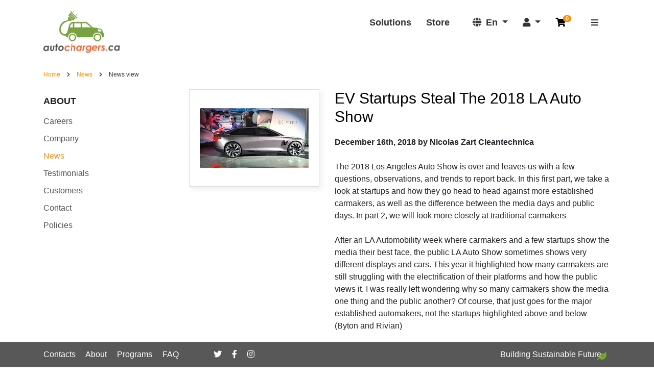

--- FILE ---
content_type: text/html; charset=UTF-8
request_url: https://www.autochargers.ca/pub/news/247.html
body_size: 5391
content:
<!-- Header -->

<!-- Header -->

<!doctype html>
<html lang="en">
<head>

<!-- Meta -->

<meta charset="utf-8">
<meta name="viewport" content="width=device-width, initial-scale=1, shrink-to-fit=no">

<!-- CSS -->

<link rel="stylesheet" href="https://www.autochargers.ca/css/bootstrap.min.css">
<link rel="stylesheet" href="https://www.autochargers.ca/css/fontawesome.min.css">
<link rel="stylesheet" href="https://www.autochargers.ca/css/styles.css?t=20240325">

<!-- Favicon -->

<link rel="shortcut icon" href="https://www.autochargers.ca/img/favicon.ico" type="image/ico">

<!-- Title -->

<title>EV Startups Steal The 2018 LA Auto Show</title>
<meta name="description" content="">
<meta name="keywords" content="">

<!-- Canonical -->



<!-- Counters in head -->

<script async src="https://www.googletagmanager.com/gtag/js?id=AW-876176447">
</script>
<script>
window.dataLayer = window.dataLayer || [];
function gtag(){dataLayer.push(arguments);}
gtag('js', new Date());
gtag('config', 'AW-876176447');
</script>
<script>
function gtag_report_conversion(url) {
var callback = function () {
if (typeof(url) != 'undefined') {
window.location = url;}};
gtag('event', 'conversion', {
'send_to': 'AW-876176447/qxowCKS3uMEZEL_I5aED',
'value': 500.0,
'currency': 'CAD',
'transaction_id': '',
'event_callback': callback
});
return false;}
</script>
<script async src="https://www.googletagmanager.com/gtag/js?id=UA-109682982-1"></script>
<script>
window.dataLayer = window.dataLayer || [];
function gtag(){dataLayer.push(arguments);}
gtag('js', new Date());
gtag('config', 'UA-109682982-1');
</script>
<meta name="google-site-verification" content="9wReEdSzsxcugqmsViZG2O4ZNGFEmNqEIBeonbVMvpY" />

</head>
<body>

<!-- Counters in body -->



<!-- Sidebar -->

<nav id="sidebar" data-simplebar>

<!-- Dismiss -->

<div id="sidebar-dismiss">
<i class="fas fa-times"></i>
</div>

<!-- Main menu -->

<div class="d-lg-none">
<div class="mb-3">
<div class="mb-2"><h4>Solutions</h4></div>
<div class="py-1"><a href="https://www.autochargers.ca/solutions.html">Solutions</a></div>
<div class="py-1"><a href="/products/">Store</a></div>
</div>
</div>

<!-- About -->

<div class="mb-3">
<div class="mb-2"><h4>About</h4></div>
<div class="py-1"><a href="https://www.autochargers.ca/careers.html">Careers</a></div>
<div class="py-1"><a href="https://www.autochargers.ca/about.html">Company</a></div>
<div class="py-1"><a href="https://www.autochargers.ca/pub/news/">News</a></div>
<div class="py-1"><a href="https://www.autochargers.ca/rev/testimonials/">Testimonials</a></div>
<div class="py-1"><a href="https://www.autochargers.ca/customers.html">Customers</a></div>
<div class="py-1"><a href="https://www.autochargers.ca/contact.html">Contact</a></div>
<div class="py-1"><a href="https://www.autochargers.ca/policies.html">Policies</a></div>
</div>

<!-- FAQ -->

<div class="mb-3">
<div class="mb-2"><h4>FAQ</h4></div>
<div class="py-1"><a href="https://www.autochargers.ca/faq.html">FAQ</a></div>
<div class="py-1"><a href="http://docs.juice.net/">JuiceBox Quick Start Manual</a></div>
</div>



</nav>

<div class="sidebar-overlay"></div>


<div class="container">

<!-- Header -->

<div class="row pt-3">

<div class="col-md-4 text-center text-md-left">

<!-- Logo -->

<a href="https://www.autochargers.ca/" class="logo"><img src="https://www.autochargers.ca/img/logo.png" class="my-1" alt="autochargers.ca"></a>

</div>

<div class="col text-center text-md-right">

<div class="header-menu pr-2">

<div class="header-menu-div pt-1">

<!-- Main menu -->

<div class="d-none d-lg-inline-block">
<a href="https://www.autochargers.ca/solutions.html" class="menu-item mr-4">Solutions</a>
<a href="/products/" class="menu-item mr-4">Store</a>
</div>

<!-- Submenu -->

<div class="d-inline-block header-submenu px-3">

<!-- Notification -->



<!-- Language -->

<div class="dropdown d-inline-block mr-4">
<a class="dropdown-toggle" data-toggle="dropdown" title="Language"><i class="fas fa-globe mr-1"></i>
<span class="hidden-xs">En</span>
</a>
<div class="dropdown-menu dropdown-menu-right">
<a href="https://www.autochargers.ca/fr/" class="dropdown-item" title="Français">Français</a>
</div>
</div>

<!-- User -->

<div class="dropdown d-inline-block mr-4">
<a class="dropdown-toggle" data-toggle="dropdown" title="Clients menu">
<i class="fas fa-user"></i>
</a>
<div class="dropdown-menu dropdown-menu-right">

<!-- Customers menu -->

<a href="https://www.autochargers.ca/login.html" class="dropdown-item">Login</a>
<a href="https://www.autochargers.ca/register.html" class="dropdown-item">Customers Registration</a>
<a href="https://www.autochargers.ca/password-recovery.html" class="dropdown-item">Recover a password</a>

<!-- Orders -->



<!-- Dealers/Multifamily -->



<!-- Logout -->



</div>
</div>

<!-- Shopping cart -->

<a href="https://www.autochargers.ca/basket.html" class="header-basket mr-4" title="Shopping cart">
<i class="fas fa-shopping-cart"></i>
<sup><span id="_basket_header_num">0</span></sup>
</a>

<!-- Mobile menu button -->

<a id="sidebar-button"><i class="fas fa-bars"></i></a>

</div>

</div>

</div>

</div>

</div>

</div>

<!-- Content -->

<div class="container">

<div class="row">

<div class="col">

<div class="content-div">

<!-- Path -->


<ul class="path" itemscope itemtype="http://schema.org/BreadcrumbList">

<!-- Main page -->

<li itemprop="itemListElement" itemscope itemtype="http://schema.org/ListItem">
    <a itemprop="item" href="https://www.autochargers.ca/"><span itemprop="name">Home</span></a>
    <meta itemprop="position" content="1" />
</li>

<!-- Page -->



<!-- Catalog -->



<!-- News -->




<li><small><i class="fas fa-chevron-right"></i></small></li>
<li itemprop="itemListElement" itemscope itemtype="http://schema.org/ListItem">
<a itemprop="item" href="https://www.autochargers.ca/pub/news/"><span itemprop="name">News</span></a>
<meta itemprop="position" content="2" />
</li>
<li><small><i class="fas fa-chevron-right"></i></small></li>
<li>News view</li>


</ul>



<div class="row">

<!-- Left menu -->

<!-- Left menu -->

<div class="col-lg-3">

<div class="mb-4">

<!-- Mobile header -->

<div class="d-lg-none mb-2">
<div class="catalogue-mobile-header cursor-pointer" id="collapseheader" data-toggle="collapse" data-target="#left-categories-div">
MENU
<span class="float-right"><i class="fas fa-chevron-down"></i><i class="fas fa-chevron-up hidden"></i></span>
</div>
</div>

<div class="collapse-wrapper">
<div class="collapse mb-4" id="left-categories-div">

<!-- Clients menu -->



<!-- Programs -->



<!-- Others -->


<div class="left-categories left-categories-main">About</div>
<div class="left-categories"><a href="https://www.autochargers.ca/careers.html" title="Careers">Careers</a></div>
<div class="left-categories"><a href="https://www.autochargers.ca/about.html" title="Company">Company</a></div>
<div class="left-categories left-categories-selected"><a href="https://www.autochargers.ca/pub/news/" title="News">News</a></div>
<div class="left-categories"><a href="https://www.autochargers.ca/rev/testimonials/" title="Testimonials">Testimonials</a></div>
<div class="left-categories"><a href="https://www.autochargers.ca/customers.html" title="Customers">Customers</a></div>
<div class="left-categories"><a href="https://www.autochargers.ca/contact.html" title="Contact">Contact</a></div>
<div class="left-categories"><a href="https://www.autochargers.ca/policies.html" title="Policies">Policies</a></div>

</div>
</div>

</div>

</div>



<!-- Text -->

<div class="col">

<!-- Category -->



<!-- Pub view -->



<div class="row">

<div class="col-md-4">


<div class="row gallery">

<div class="col-12">
<a href="https://www.autochargers.ca/images/1577maiovhpbfq/big/small-byton-k-byte-6.jpg" class="thumbnail-div mb-4" title="EV Startups Steal The 2018 LA Auto Show [1]" target="_blank">
<span class="thumbnail-inner-div">
<span><img src="https://www.autochargers.ca/images/1577maiovhpbfq/big/small-byton-k-byte-6.jpg" alt=" [1]"></span>
</span>
</a>
</div>



</div>




</div>
<div class="col-md-8">

<div class="content-header"><h1>EV Startups Steal The 2018 LA Auto Show</h1></div>

<div><div><b>December 16th, 2018 by Nicolas Zart Cleantechnica</b><br></div><div><b></b><i></i><u></u><sub></sub><sup></sup><strike></strike><b></b><br></div><div>The 2018 Los Angeles Auto Show is over and leaves us with a few questions, observations, and trends to report back. In this first part, we take a look at startups and how they go head to head against more established carmakers, as well as the difference between the media days and public days. In part 2, we will look more closely at traditional carmakers</div><div><br></div><div>After an LA Automobility week where carmakers and a few startups show the media their best face, the public LA Auto Show sometimes shows very different displays and cars. This year it highlighted how many carmakers are still struggling with the electrification of their platforms and how the public views it. I was really left wondering why so many carmakers show the media one thing and the public another? Of course, that just goes for the major established automakers, not the startups highlighted above and below (Byton and Rivian)</div><div><br></div><div>By now, we could expect more electric vehicles, or at least a good mixture of electric vehicles and gasmobiles, at such a show.<br>
<br>
It was intriguing to see that some traditional carmakers showed no plug-ins. Others seemed to hide plug-ins. Only a few seemed to find the fine line between combustion engines and electric alternatives on media and public days.<br>
<br>
In the scratch-my-head department, I overheard traditional carmaker representatives either leading journalists in error as to the difference between a Tesla charging experience and the new CCS charging or simply not up to speed on EVs.<br>
<br>
Overall, it was a mixture of great startup initiatives, some traditional carmakers showing signs of handling the EV change better than others, and some companies that just left me scratching my head.</div><div><br></div><div><b>In LA Auto Show Startup Offensive, Byton Takes Center Stage</b></div><div><i></i><u></u><sub></sub><sup></sup><strike></strike><br></div><div>Byton must be doing something right. It secured the front entrance tent where it gave rides of its M-Byte, while officially unveiling its sleek K-Byte. It was present during the media days, on various panels, and throughout the show. What I saw and heard made one thing clear. The startup put its ducks in a row and is now plowing through by finishing its 80% ready M-Byte for production by end of 2019 in China.<br>
<br>
The few people coming out of the M-Byte riding experience I spoke with, including Scott Shaffer, exclaimed how big and comfortable it was, as well as how wild the digital experience was. Other cheers were around the interior, with its front swiveling seats and lack of a tunnel. The car feels big, yet it is only a crossover.<br>
<br>
And this is where Byton is showing an advantage over not only traditional carmakers but other startups as well. It gathered car people, reputed security hackers, and a heck of a design team. Teenagers off the bat understood the big screen and the entertainment possibilities.</div><div><b></b><i></i><u></u><sub></sub><sup></sup><strike></strike><br></div><div>Could you have avoided seeing the gigantic Rivian EVs, the R1S and R1T, at the show? Absolutely and categorically not! Aside from the large presence, they also sport massive 180 kWh battery packs, which has excited people. I’m not sure where to start here, besides to say we’ll have much more to write about the startup soon, and check out Kyle’s deep dive linked above if you haven’t read it yet.<br>
<br>
Rivian wasn’t dissing other carmakers, by the way, preferring to stay classy. It is concentrating on one thing and one thing only — making big efficient cars. But what struck me most was hearing what show-goers were saying: “Finally — an SUV and pickup truck alternative I can drive!” I can’t wait to talk to Rivian’s founders and see the manufacturing plant.<b></b><i></i><u></u><sub></sub><sup></sup><strike></strike></div><div><br></div><div>It’s great to see Tesla showing its Model S and Model 3 at the show again. It’s even greater to see show-goers stop, hangout, and ask plenty of questions. There is no denying Tesla is the current leader in the EV world.<br>
<br>
Next, our friends at Urb-e showed their new e-scooters with a smaller battery and lower center of gravity. The mobility startup showed its light and sturdy folding cart, currently tested by UPS locally.<br>
<br>
Genovation is a new company that takes a Chevrolet Corvette C7 and turns it into the GXE with a 61 kWh battery and a top speed over 220 mph.</div><div><br></div><div>ICONA, a design company, showed off a fascinating hydrogen fuel cell limousine with its future riding on Elaphe l1500 wheels. The concept is reminiscent of the 1960s TWA JFK Airport lounges, sleek and futuristic.<br>
<br>
In the other department of fun, strange, and sometimes outright scratch your head, the Spaceship Will.I.Am Model S conversation certainly fit the bill.<br>
<br>
City Hopper and I Meier showed two scooters, while Yamaha showed its PW-X e-bike.</div><div><br></div><div>You could say 12 plug-ins from startups and one hydrogen fuel cell concept are not bad, but we hope to see more next year.<br>
<br>
In the next piece, we’ll look at which traditional carmakers showed what at the 2018 LA Auto Show</div><div><b></b><i></i><u></u><sub></sub><sup></sup><strike></strike><br></div><div><br></div><div><b></b><i></i><u></u><sub></sub><sup></sup><strike></strike><b></b><i></i><u></u><sub></sub><sup></sup><strike></strike><br></div><div><br></div><div><b></b><i></i><u></u><sub></sub><sup></sup><strike></strike><br></div><div><br></div><div><b></b><i></i><u></u><sub></sub><sup></sup><strike></strike><b></b><i></i><u></u><sub></sub><sup></sup><strike></strike><b></b><i></i><u></u><sub></sub><sup></sup><strike></strike><br></div><div><br></div><div><b></b><i></i><u></u><sub></sub><sup></sup><strike></strike><b></b><br></div><div><br></div><div><b></b><i></i><u></u><sub></sub><sup></sup><strike></strike><br></div><div><br></div></div>

<div class="mt-4">
<a href="https://www.autochargers.ca/pub/news/" class="btn btn-outline-secondary btn-sm"><i class="fas fa-chevron-left mr-2"></i>Back to news list</a>
</div>

</div>

</div>


</div>

</div>

<!-- Footer -->

</div>

</div>

</div>

</div>

<!-- Footer menu -->

<div class="footer main-footer">

<div class="container">

<!-- Footer -->

<div class="row">

<div class="col">

<div class="d-block d-md-inline-block text-center text-md-left mr-md-5">

<a href="https://www.autochargers.ca/contact.html" class="pr-3">Contacts</a>
<a href="https://www.autochargers.ca/about.html" class="pr-3">About</a>
<a href="https://www.autochargers.ca/rebate_federal.html" class="pr-3">Programs</a>
<a href="https://www.autochargers.ca/faq.html" class="pr-3">FAQ</a>

</div>

<div class="d-block d-md-inline-block text-center text-md-left">

<a href="https://twitter.com/autochargersca" target="_blank" rel="noopener" rel="noreferrer" class="pr-3"><i class="fab fa-twitter"></i></a>
<a href="https://www.facebook.com/autochargers/" target="_blank" rel="noopener" rel="noreferrer" class="pr-3"><i class="fab fa-facebook-f"></i></a>
<a href="https://www.instagram.com/autochargers/" target="_blank" rel="noopener" rel="noreferrer" class="pr-3"><i class="fab fa-instagram"></i></a>

</div>

<div class="d-none d-md-inline-block float-right slogan-div">Building Sustainable Future<i class="fas fa-leaf"></i></div>


</div>

</div>

</div>

</div>

<!-- Footer -->

<!-- Window -->

<div id="modal-window" class="modal fade" tabindex="-1" role="dialog">
<div class="modal-dialog modal-lg" role="document">
<div class="modal-content">
<div id="modal-header-bg" class="bg-danger">
<div class="modal-header">
<h5 class="modal-title">&nbsp;</h5>
<button type="button" class="close" data-dismiss="modal" aria-label="Close">
<span aria-hidden="true">&times;</span>
</button>
</div>
</div>
<div class="modal-body"></div>
<div class="modal-footer">
<div class="modal-buttons"></div>
</div>
</div>
</div>
</div>

<!-- CSS -->

<link rel="stylesheet" href="https://www.autochargers.ca/css/baguetteBox.min.css">
<link rel="stylesheet" href="https://www.autochargers.ca/css/simplebar.css">
<link rel="stylesheet" href="https://www.autochargers.ca/styles/styles.css,20240325.css">

<!-- JS -->

<script src="https://www.autochargers.ca/js/jquery.min.js"></script>
<script src="https://www.autochargers.ca/js/popper.min.js"></script>
<script src="https://www.autochargers.ca/js/bootstrap.min.js"></script>
<script src="https://www.autochargers.ca/js/baguetteBox.min.js"></script>
<script src="https://www.autochargers.ca/js/simplebar.min.js"></script>
<script src="https://www.autochargers.ca/scripts/scripts.js,20240709.js"></script>

<!-- Counters bottom -->



</body>
</html>

--- FILE ---
content_type: text/css
request_url: https://www.autochargers.ca/css/styles.css?t=20240325
body_size: 3469
content:
/* Main */

html {
	height: 100%;
}

body {
	height: 100%;
}

.hidden {
	display: none;
}

.dropdown-item {
	line-height: 2rem;
}

a, .link {
	color: #FF8A00;
	text-decoration: none;
	cursor: pointer;
}

	a:hover, .link:hover {
		color: #FF8A00;
		text-decoration: underline;
	}

.strike {
	text-decoration: line-through;
	color: #888;
}

.marked {
	color: #f37121;
}

.muted {
	color: #888;
}

.bigger {
	font-size: 15px;
}

/* Buttons */

.btn {
	white-space: nowrap;
}

/* Sidebar */

#sidebar-button {
	font-size: 1rem;
}

#sidebar {
	width: 300px;
	max-width: 100%;
	position: fixed;
	top: 0px;
	right: -1000px;
	height: 100vh;
	z-index: 999;
	background-color: rgba(155, 197, 70, 0.9);
	color: #000;
	transition: all 0.3s;
	overflow-y: auto;
	padding: 20px;
}

#sidebar.active {
	right: 0px;
}

#sidebar h4 {
	color: #fff;
}

#sidebar a {
	color: #000;
}

#sidebar-dismiss {
	position: absolute;
	top: 18px;
	right: 15px;
	width: 35px;
	height: 35px;
	font-size: 20px;
	line-height: 35px;
	text-align: center;
	color: #000;
	cursor: pointer;
	-webkit-transition: all 0.3s;
	-o-transition: all 0.3s;
	transition: all 0.3s;
	z-index: 1000;
}

#sidebar-dismiss:hover {
	background: #fff;
	color: #000;
}

.sidebar-overlay {
	display: none;
	z-index: 998;
	opacity: 0;
	background: rgba(0, 0, 0, 0.5);
	transition: all 0.5s ease-in-out;
}

.sidebar-overlay.active {
	display: block;
	position: fixed;
	top: 0px;
	bottom: 0px;
	left: 0px;
	right: 0px;
	width: 100%;
	opacity: 1;
}

/* Captcha */

.captcha-img .input-group-text {
	padding: 0px !important;
}

.captcha-img img {
	height: 100%;
}

/* Custom switch */

.custom-switch.custom-switch-md .custom-control-label {
	padding-left: 2rem;
	padding-bottom: 1.5rem;
	cursor: pointer;
}

.custom-switch.custom-switch-md .custom-control-label::before {
	height: 1.5rem;
	width: calc(2rem + 0.75rem);
	border-radius: 3rem;
}

.custom-switch.custom-switch-md .custom-control-label::after {
	width: calc(1.5rem - 4px);
	height: calc(1.5rem - 4px);
	border-radius: calc(2rem - (1.5rem / 2));
}

.custom-switch.custom-switch-md .custom-control-input:checked ~ .custom-control-label::after {
	transform: translateX(calc(1.5rem - 0.25rem));
}

.custom-control-label-md {
	padding-top: 2px;
}

/* Start */

.start-bg {
	position: relative;
	min-height: 100%;
	background-image: url(../img/start-bg.jpg);
	background-size: cover;
	background-repeat: no-repeat;
	background-position: bottom 50px center;
}

.start-menu a.menu-item {
	color: #fff;
}

.start-text {
	display: table-cell;
	vertical-align: middle;
	height: 40vh;
	color: #F1880C;
	font-size: 9vh;
	line-height: 11vh;
	font-weight: bold;
}

@media only screen and (max-width: 992px) {

	.start-text {
		height: 30vh;
		font-size: 5vh !important;
		line-height: 8vh;
	}

}

.start-text div {
	min-height: 180px;
	display: inline-block;
}

.start-text .btn {
	font-size: 3vh;
	line-height: 3vh;
}

.start-footer {
	background-color: #fff;
	color: #000;
}

.start-footer a {
	color: #000;
}

.slogan-div i {
	color: #86CA18;
	position: relative;
	left: -8px;
	top: 4px;
	opacity: 0.7;
}

/* Header */

.logo {
	display: inline-block;
	max-width: 161px;
	overflow: hidden;
}

.logo img {
	max-width: 100%;
}

.header-menu, .header-menu a {
	color: #333;
}

.header-menu-div {
	font-size: 1.1rem;
	font-weight: bold;
	white-space: nowrap;
	line-height: 3rem;
}

.header-submenu {
	background-color: rgba(255, 255, 255, 0.7);
}

a.header-basket {
	color: #050505;
	text-decoration: none;
	white-space: nowrap;
}

.header-basket sup {
	position: relative;
	left: -10px;
	top: -10px;
	padding: 0px 5px 1px 5px;
	background-color: #FF8A00;
	border-radius: 20px;
	color: #fff;
	font-size: 0.7rem;
}

a.header-notify {
	color: #050505;
	text-decoration: none;
	white-space: nowrap;
}

.header-notify sup {
	position: relative;
	left: -10px;
	top: -10px;
	padding: 0px 5px 1px 5px;
	background-color: #7ca52a;
	border-radius: 20px;
	color: #fff;
	font-size: 0.7rem;
}

/* Footer */

.footer {
	z-index: 3;
	position: fixed;
	bottom: 0px;
	width: 100%;
	padding: 10px 0px;
	line-height: 30px;
}

.main-footer {
	background-color: #585858;
	color: #fff;
}

.main-footer a {
	color: #fff;
}

/* Content */

.content-div {
	margin-bottom: 100px;
}

.content-header {
	margin: 0px 0px 20px 0px;
	font-weight: normal;
	font-size: 30px;
	color: #000;
}

	.content-header h1, .content-header h2 {
		margin: 0px;
		padding: 0px;
		font-size: 30px;
		font-weight: normal;
	}

.content-spacer {
	margin: 15px 0px 0px 0px;	
}

.content-header2 {
	margin: 0px 0px 20px 0px;
	font-weight: normal;
	font-size: 24px;
	color: #f2761c;
}

	.content-header2 h1, .content-header2 h2 {
		margin: 0px;
		padding: 0px;
		font-size: 30px;
		font-weight: normal;
	}

.content-border-top {
	margin: 20px 0px 0px 0px;
	padding: 15px 0px 0px 0px;
	border-top: 2px solid #ccc;
}

.content-border-bottom {
	margin: 0px 0px 20px 0px;
	padding: 0px 0px 15px 0px;
	border-bottom: 2px solid #ccc;
}

.text-div img {
	max-width: 100%;
}

.content-marked {
	color: #f2761c;
}

/* Contacts */

.contacts-header {
	font-size: 18px;
	font-weight: bold;
	margin-bottom: 20px;
}

.contacts-header i, .contacts-i {
	color: #f37121;
	margin-right: 10px;
}

.contacts-days {
	margin-left: 15px;
}

.contacts-days span {
	display: inline-block;
	width: 1.5em;
	text-align: center;
	font-size: 10px;
	line-height: 15px;
	margin-right: 5px;
	border: 1px solid #f37121;
}

.contacts-days-weekend {
	background-color: #f37121;
}

/* Dealers price */

.price-category-main {
	font-size: 20px;
	font-weight: bold;
	margin-bottom: 15px;
}


.price-item-image-div {
	margin-bottom: 15px;
}

	.price-item-image-div a {
		display: block;
		border-radius: 5px;
		overflow: hidden;
	}
	
	.price-item-image-div a:hover {
		box-shadow: 0px 0px 5px rgba(0,0,0,0.3);
	}
	
	.price-item-image-div a img {
		display: block;
		width: 100%;
		height: auto;
	}

.stock-locations-map {
	width: 100%;
	height: 600px;
}

/* Customers images */

.customers-images-div {
	height: 120px;
	padding: 10px;
	margin-bottom: 30px;
	text-align: center;
	vertical-align: middle;
	line-height: 100px;
}

	.customers-images-div img {
		max-width: 100%;
		max-height: 100px;
		vertical-align: middle;
	}

/* Partners logo */

.partners-logo-border-div {
	margin-top: 20px;
	padding-top: 20px;
	padding-bottom: 20px;
	text-align: center;
}

.partners-logo-div {
	overflow: hidden;
	white-space: nowrap;
	opacity: 0.6;
	filter: grayscale(1);
}

.partners-logo {
	display: inline-block;
	text-align: center;
	padding: 0px 25px;
	margin: 0px;
	height: 60px;
}

.partners-logo:first-child {
	padding-left: 0px !important;
}

.partners-logo:last-child {
	padding-right: 0px !important;
}

	.partners-logo img {
		height: 50px;
		width: auto;
	}

/* Catalog items */

.catalog-items-div {
	margin-bottom: 50px;
	overflow: hidden;
	font-size: 14px;
	border: 1px solid #ccc;
	padding: 20px;
	text-align: center;
}
	
.catalog-items-image-div {
	display: block;
	height: 190px;
	line-height: 190px;
	overflow: hidden;
	margin: 0px 0px 10px 0px;
	padding: 0px;
	text-align: center;
}
	
	.catalog-items-image-div img {
		max-width: 100%;
		max-height: 190px;
		cursor: pointer;
		border: none;
	}
	
.catalog-items-name-div {
	height: 65px;
	overflow: hidden;
	margin: 0px 0px 10px 0px;
	font-size: 14px;
}
	
	.catalog-items-name-div a {
		color: #525252;
		text-decoration: none;
	}
	
	.catalog-items-name-div a:hover {
		text-decoration: underline;
	}

.catalog-items-instock-div {
	height: 30px;
	vertical-align: middle;
	color: #525252;
}

	.catalog-items-instock-div span {
		color: #888;
	}

.catalog-items-price-div {
	height: 40px;
	overflow: hidden;
	vertical-align: middle;
	color: #78a22f;
	white-space: nowrap;
}

.catalog-items-old-price {
	margin-right: 5px;
	text-decoration: line-through;
	font-weight: normal;
	color: #888;
}

.catalog-items-discount {
	margin-right: 5px;
	font-weight: normal;
	color: #f37121;	
}

.catalog-items-tobasket-div {
	height: 40px;
}

.catalog-items-noprice-div {
	height: 40px;
	overflow: hidden;
	vertical-align: middle;
}

/* View item */

.catalog-item-header {
	margin: 0px 0px 20px 0px;
	font-weight: normal;
	font-size: 28px;
	line-height: 32px;
}

	.catalog-item-header h1, .catalog-item-header h2 {
		margin: 0px;
		padding: 0px;
		font-size: 28px;
		font-weight: normal;
	}

.catalog-item-fields-table {
	width: 100%;
	border-spacing: 0px;
	border-collapse: collapse;
}

.catalog-item-fields-table td {
	padding: 5px 10px 5px 10px;
	border-bottom: 1px solid #e6e1dc;
	border-top: 1px solid #e6e1dc;
}

.catalog-item-fields-table tr td:first-child {
	width: 40%;
}

.catalog-item-fields-name {
	color: #888888;
	font-style: italic;
	margin: 0px 50px 0px 0px;
}

.catalog-item-fields-header {
	font-weight: bold;
}

.catalog-item-spacer-td {
	padding-bottom: 0px !important;
	border-bottom: none !important;
}

.catalog-item-instock-div {
	color: #525252;
}

	.catalog-item-instock-div span {
		color: #888;
	}

.catalog-price-div {
	font-size: 18px;
}

.catalog-price-span {
	display: inline-block;
	color: #78a22f;
}

.catalog-price-old-span {
	display: inline-block;
	color: #888;
	text-decoration: line-through;
}

.catalog-discount-span {
	display: inline-block;
	color: #f37121;
}

.catalog-price-div button, .catalog-price-div span {
	vertical-align: middle;
}

/* Specification table */

.table-row-header {
	margin-bottom: 20px;
	font-weight: bold;
	font-size: 20px;
}

.table-row {
	margin-top: 5px;
	padding-top: 5px;
	border-top: 1px solid #ccc;
}

/* Nav */

.nav-top-div {
	margin: 0px 0px 20px 0px;
}

.nav-bottom-div {
	margin-top: 30px;
}

/* Basket */

.basket-div {
	padding: 0px 15px;
}

.basket-header div {
	padding: 10px 0px 10px 0px;
	vertical-align: middle;
	font-weight: bold;
}

.basket-record {
	border-top: 1px solid #cccccc;
}

.basket-div .row>div {
	padding: 10px 0px 10px 0px;
	vertical-align: top;
}

.basket-num {
	display: inline-block;
}

.basket-num input {
	max-width: 55px !important;
}

.basket-totals div {
	font-weight: bold;
}

.basket-right {
	text-align: right;
}

.promo-code {
	max-width: 7em;
	display: inline;
}

/* Nav */

.nav-top-div {
	margin: 0px 0px 20px 0px;
}

.nav-bottom-div {
	margin-top: 30px;
}

/* Pub */

a.pub-div {
	display: block;
	text-decoration: none;
	color: #535353;
}

.pub-date {
	display: block;
}

.pub-title {
	display: block;
	color: #000;
	font-weight: bold;
}

/* Image thumbnail */

.thumbnail-div {
	display: block;
	position: relative;
	padding: 20px;
	background-color: #fff;
	text-align: center;
	border: 1px solid #dfdfdf;
	box-shadow: rgba(100, 100, 100, 0.1) 5px 5px 10px;
}

.thumbnail-div-small {
	padding: 10px;
}

.thumbnail-inner-div {
	display: block;
	position: relative;
	width: 100%;
}

.thumbnail-inner-div:before{
	content: "";
	display: block;
	padding-top: 70%;
}

.thumbnail-inner-div span {
	position: absolute;
	top: 0;
	left: 0;
	bottom: 0;
	right: 0;
}

.thumbnail-inner-div img {
	max-width: 100%;
	max-height: 100%;
	position: relative;
  top: 50%;
	transform: translateY(-50%);
}

/* Solutions */

.solutions {
	display: block;
	background-position: bottom center;
	background-size: cover;
	background-repeat: no-repeat;
	color: #000;
	font-size: 1.2rem;
}

a.solutions {
	color: #000;
	text-decoration: none;
}

.solutions h4 {
	font-size: 1.4rem;
	font-weight: bold;
}

.solutions-commercial {
	min-height: 350px;
	background-image: url(../img/solutions_commercial.jpg);
}

.solutions-residental {
	min-height: 350px;
	background-image: url(../img/solutions_residental.jpg?t=20210115);
}

.solutions-installations {
	min-height: 250px;
	background-image: url(../img/solutions_installations.jpg);
}

.solutions-accessories {
	min-height: 250px;
	background-image: url(../img/solutions_accessories.jpg);
}

.solutions-programs {
	min-height: 200px;
	background-image: url(../img/solutions_programs.jpg);
}

.store-chargers {
	min-height: 350px;
	background-image: url(../img/solutions_residental.jpg?t=20210115);
}

.store-accessories {
	min-height: 350px;
	background-image: url(../img/solutions_accessories.jpg);
}

.store-energy {
	min-height: 220px;
	background-image: url(../img/solutions_energy.jpg);
}

/* Reviews */

.reviews-name {
	color: #f37121;
}

.reviews-name span {
	color: #000;
}

.reviews-answer {
	margin-left: 20px;
	padding-left: 20px;
	border-left: 2px solid #ccc;
	font-style: italic;
}

/* Left categories */

.catalogue-mobile-header {
	background-color: #ede9e9;
	color: #000;
	padding: 15px;
}

.left-categories a {
	display: inline-block;
	color: #525252;
	text-decoration: none;
	padding: 5px 0px;
}

.left-categories a:hover {
	text-decoration: underline;
}

.left-categories-main, .left-categories-main a {
	padding: 10px 0px;
	color: #231f20;
	font-size: 1.1rem;
	font-weight: bold;
	text-transform: uppercase;
}

.left-categories-selected a {
	color: #f38f1f;
}

/* Messages */

.message-div {
	padding: 10px 15px;
	margin-bottom: 30px;
	border:	1px solid  #888;
	background-color: #f1f1f1;
	color: #888;
}

.message-text {
	color: #888;
}

.error-div {
	padding: 10px 15px;
	margin-bottom: 30px;
	border:	1px solid  #f37121;
	background-color: #fdf5ef;
	color: #f37121;
}

.error-text, .red {
	color: #f37121;
}

.success-div {
	padding: 10px 15px;
	margin-bottom: 30px;
	border:	1px solid  #78a22f;
	background-color: #f1f7e7;
	color: #78a22f;
}

.success-text, .green {
	color: #78a22f;
}

.text-big {
	font-size: 22px;
}

/* Forms */

.form-error {
	color: #f37121;
}

.form-block {
	margin: 0px 0px 10px 0px;
	padding: 20px;
	background-color: #eee;
	border: 1px solid #ccc;
	border-radius: 3px;
}

.form-block-2 {
	margin: 0px 0px 10px 0px;
	padding: 20px;
	background-color: #ddd;
	border: 1px solid #ccc;
	border-radius: 3px;
}

.form-block-header {
	margin: 0px 0px 20px 0px;
	color: #888;
	font-size: 18px;
}

.form-grouph {
	display: none;
}

/* Beanstream */

.beanstream-form {
	display: inline-block !important;
}

/* Find car */

.findcar_description_div {
	padding: 20px;
}

@media (min-width:1px) {

	.findcar_description_div {
		min-width: 300px;
	}

}

@media (min-width:768px) {

	.findcar {
		position: relative;
		top: -5px;
		margin-bottom: -10px;
	}

	.findcar_description_div {
		min-width: 400px;
	}

}

.findcar_image_td {
	width: 150px;
	overflow: hidden;
}

.findcar_image_td img {
	max-width: 100%;
}

/* Path */

ul.path {
	margin: 20px 0px;
	padding: 0px;
  font-size: 12px;
	color: #363636;
}

ul.path li {
	display: inline;
	margin: 0px 10px 0px 0px;
	padding: 0px;
}

/* Filter */

.filter_div {
	background-color:  #e5e5e5;
	padding: 20px;
	margin-bottom: 20px;
}

.modal-header {
	border-bottom: none !important;
}

--- FILE ---
content_type: application/javascript
request_url: https://www.autochargers.ca/scripts/scripts.js,20240709.js
body_size: 61683
content:
// Include scripts

// Window loaded flag

$(window).on('load', function () {

_app_window_loaded = true;

});

// Prepare jquery id

function jqId( myid ) {
 
    return "#" + myid.replace( /(:|\.|\[|\]|,)/g, "\\$1" );
 
}

// App class

var app = new function() {

// Init
//

// Init _this for internal functions

var _this = this;

// Init vars to access

this.vars = new Array;

// Custom functions
//

// Show hide element

this.showHideCollapse = function( header_id, body_id, header_open_class, header_hide_class, body_open_class, body_hide_class ) {

// Elements

if( !this.checkElement( header_id ) || !this.checkElement( body_id ) )
return;

// Hide/show

if( this.getClassName( body_id ) == body_hide_class ) { // Open

this.setClassName( header_id, header_open_class );
this.setClassName( body_id, body_open_class );

}
else { // Close

this.setClassName( header_id, header_hide_class );
this.setClassName( body_id, body_hide_class );

}

}

// Keys
//

// Init document keys process

this.initDocumentKeysProcess = function() {

// Init document key process

document.onkeydown = function( e ) {

// IE fix

if( typeof e == 'undefined' )
if( window.event )
var e = window.event;
else return;

var res = _this.keyProcess( e );

if( res != false )
_found = true;

// Return

if( _found == true ) {

if( typeof e.preventDefault != 'undefined' )
e.preventDefault();
else e.returnValue = false;

e.cancelBubble = true;
return false;

}
else return( true );

};

}

// Get key type

this.getKeyFunctionsType = function( _init_keys, _empty_keys ) {

// Init params

if( this.checkEmptyVar( _init_keys ) )
var _init_keys = false;
else var _init_keys = true;

if( this.checkEmptyVar( _empty_keys ) )
var _empty_keys = false;
else var _empty_keys = true;

// Init keys functions if not set

if( _init_keys == true ) {

// keys

if( typeof this.keys == 'undefined' || _empty_keys == true )
this.keys = new Array();

// keys ctrl

if( typeof this.keys_ctrl == 'undefined' || _empty_keys == true )
this.keys_ctrl = new Array();

}

}

// Keys array

this.initKeysFunctions = function() {

// Init keys functions

this.getKeyFunctionsType( true, true );

}

// Keypress register

this.registerKey = function( _function, _keycode, _ctrl ) {

// Check window

this.getKeyFunctionsType( true );

// Process

if( _function && _keycode ) {

if( this.checkEmptyVar( _ctrl ) )
_ctrl = false;

if( _ctrl != false ) { // With ctrl

this.keys_ctrl[ _keycode ] = _function;

}
else { // Without ctrl

this.keys[ _keycode ] = _function;

}

}

}

// Keypress register

this.unregisterKey = function( _keycode, _ctrl ) {

// Check window

this.getKeyFunctionsType();

// Process

if( !this.checkEmptyVar( _keycode ) ) {

if( this.checkEmptyVar( _ctrl ) )
_ctrl = false;

if( _ctrl != false ) { // With ctrl

if( typeof this.keys_ctrl != 'undefined' )
if( typeof this.keys_ctrl[ _keycode ] != 'undefined' )
delete this.keys_ctrl[ _keycode ];

}
else { // Without ctrl

if( typeof this.keys != 'undefined' )
if( typeof this.keys[ _keycode ] != 'undefined' )
delete this.keys[ _keycode ];

}

}

}

// Keypress process

this.keyProcess = function( e ) {

// Check window

this.getKeyFunctionsType( true );

// IE fix

if( typeof e == 'undefined' )
if( window.event )
var e = window.event;
else return;

// Pressed key

var _ctrl = false;
var _keycode = e.keyCode;

// Found

_found = false;

// Ctrl key pressed

if( e.ctrlKey )
_ctrl = true;

// Process key press

if( _ctrl == true ) { // With ctrl

if( this.keys_ctrl[ _keycode ] ) {
this.preventEvent( e );
this.keys_ctrl[ _keycode ]( _keycode, _ctrl );
_found = true;
}

}
else { // Without ctrl

if( this.keys[ _keycode ] ) {
this.preventEvent( e );
this.keys[ _keycode ]( _keycode, _ctrl );
_found = true;
}

}

// Return key found

return( _found );

}

// Prevent default

this.preventEvent = function( e ) {

// IE fix

if( typeof e == 'undefined' )
if( window.event )
var e = window.event;
else return;

// Prevent

if( typeof e.preventDefault != 'undefined' )
e.preventDefault();
else e.returnValue = false;

e.cancelBubble = true;

}

// Windows
//

// Show window

this.showWindow = function( title, content, buttons, onload_function ) {

// Init elements

this.window_table_id = "_app_window_table";
this.window_table_td_id = "_app_window_td";
this.window_content_table_id = "_app_window_content_table";
this.window_title_td_id = "_app_window_title_td";
this.window_close_td_id = "_app_window_close_td";
this.window_content_td_id = "_app_window_content_td";
this.window_content_div_id = "_app_window_content_div";
this.window_footer_td_id = "_app_window_footer_td";

// Add alert element

if( !app.checkElement( this.window_table_id ) ) {

var html = "";

html += "<table cellspacing='0' id='"+this.window_content_table_id+"' class='"+this.window_content_table_id+"' align='center'>";
html += "<tbody>";
html += "<tr><td id='"+this.window_title_td_id+"' class='"+this.window_title_td_id+"'></td>";
html += "<td id='"+this.window_close_td_id+"' class='"+this.window_close_td_id+"'><div onclick='app.hideWindow();' title='Close'>&nbsp;</div></td></tr>";
html += "<tr><td colspan='2' id='"+this.window_content_td_id+"' class='"+this.window_content_td_id+"'><div id='"+this.window_content_div_id+"' class='"+this.window_content_div_id+"'></div></td></tr>";
html += "<tr><td colspan='2' id='"+this.window_footer_td_id+"' class='"+this.window_footer_td_id+"'></td></tr>";
html += "</tbody>";
html += "</table>";

var table = document.createElement('table');
table.id = this.window_table_id;
table.className = this.window_table_id;

var tbody = document.createElement('tbody');

var tr = document.createElement('tr');

var td = document.createElement('td');
td.id = this.window_table_td_id;
td.className = this.window_table_td_id;
td.innerHTML = html;

tr.appendChild( td );

tbody.appendChild( tr );

table.appendChild( tbody );

document.body.appendChild( table );

}

// Set buttons

app.setInnerHTML( this.window_footer_td_id, "" );

if( !app.checkEmptyVar( buttons ) ) {

for( var i in buttons ) {

if( typeof buttons[i]['class_name'] == 'undefined' )
buttons[i]['class_name'] = "_app_window_submit_button";

var html = "<input type=\"button\" value=\""+buttons[i]['value']+"\" onclick=\""+buttons[i]['onclick']+"\" class=\""+buttons[i]['class_name']+"\">";

app.setInnerHTML( this.window_footer_td_id, html, true );
}

app.setClassName( this.window_footer_td_id, '_app_window_footer_td' );

}
else app.setClassName( this.window_footer_td_id, 'hidden' );

// Set title

app.setInnerHTML( this.window_title_td_id, title );

// Set content

app.setInnerHTML( this.window_content_div_id, content );

// Show window

app.setClassName( this.window_table_id, '_app_window_table' );

// Set window size

var window_size = app.getWindowSize();

var content_div = document.getElementById( this.window_content_div_id );

content_div.style.maxWidth = window_size['width'] / 1.5 + 'px';
  		content_div.style.maxHeight = window_size['height'] / 1.5 + 'px';

// Execute onload function

if( typeof onload_function == 'function' )
onload_function();
else if( typeof onload_function == 'string' )
eval( onload_function+'();' );

}

// Hide alert

this.hideWindow = function() {

// Add alert element

if( app.checkElement( this.window_table_id ) ) {

app.setClassName( this.window_table_id, 'hidden' );
app.setInnerHTML( this.window_title_td_id, '' );
app.setInnerHTML( this.window_content_div_id, '' );

}

}

// Alerts
//

// Show alert

this.showAlert = function( text, type, buttons ) {

// Init elements

this.alert_table_id = "_app_alert_table";
this.alert_table_td_id = "_app_alert_td";
this.alert_content_table_id = "_app_alert_content_table";
this.alert_content_td_id = "_app_alert_content_td";
this.alert_footer_td_id = "_app_alert_footer_td";

// Init buttons

if( app.checkEmptyVar( buttons ) ) {

var buttons = new Array;

buttons[0] = new Array;
buttons[0]['value'] = "Close";
buttons[0]['onclick'] = "app.hideAlert();";

}

// Add alert element

if( !app.checkElement( this.alert_table_id ) ) {

var html = "";

html += "<table cellspacing='0' id='"+this.alert_content_table_id+"' class='"+this.alert_content_table_id+"' align='center'>";
html += "<tbody>";
html += "<tr><td id='"+this.alert_content_td_id+"' class='"+this.alert_content_td_id+"'></td></tr>";
html += "<tr><td id='"+this.alert_footer_td_id+"' class='"+this.alert_footer_td_id+"'></td></tr>";
html += "</tbody>";
html += "</table>";

var table = document.createElement('table');
table.id = this.alert_table_id;
table.className = this.alert_table_id;

var tbody = document.createElement('tbody');

var tr = document.createElement('tr');

var td = document.createElement('td');
td.id = this.alert_table_td_id;
td.className = this.alert_table_td_id;
td.innerHTML = html;

tr.appendChild( td );

tbody.appendChild( tr );

table.appendChild( tbody );

document.body.appendChild( table );

}

// Set buttons

app.setInnerHTML( this.alert_footer_td_id, "" );

if( !app.checkEmptyVar( buttons ) )
for( var i in buttons ) {

if( typeof buttons[i]['type'] != 'undefined' )
switch( buttons[i]['type'] ) {
case 'submit': buttons[i]['class_name'] = "_app_alert_submit_button"; break;
case 'cancel': buttons[i]['class_name'] = "_app_alert_cancel_button"; break;
}

if( typeof buttons[i]['class_name'] == 'undefined' )
buttons[i]['class_name'] = "_app_alert_submit_button";

var html = "<input type=\"button\" value=\""+buttons[i]['value']+"\" onclick=\""+buttons[i]['onclick']+"\" class=\""+buttons[i]['class_name']+"\">";

app.setInnerHTML( this.alert_footer_td_id, html, true );

}

// Set content

app.setInnerHTML( this.alert_content_td_id, text );

// Set style

switch( type ) {

case "err": var class_name = this.alert_content_td_id+"_err"; break;
case "succ": var class_name = this.alert_content_td_id+"_succ"; break;
case "wait": var class_name = this.alert_content_td_id+"_wait"; break;
case "info": var class_name = this.alert_content_td_id+"_info"; break;
default: var class_name = this.alert_content_td_id; break;

}

app.setClassName( this.alert_content_td_id, class_name );

// Show alert

app.setClassName( this.alert_table_id, '_app_alert_table' );

}

// Hide alert

this.hideAlert = function() {

// Add alert element

if( app.checkElement( this.alert_table_id ) ) {

app.setClassName( this.alert_table_id, 'hidden' );
app.setInnerHTML( this.alert_content_td_id, '' );

}

}

// Include
//

// Prepare jquery selector

this.jq = function( myid ) {
 
return myid.replace( /(:|\.|\[|\]|,)/g, "\\$1" );
 
}

// Prepare jquery id

this.jqid = function( myid ) {
 
return "#" + this.jq( myid );
 
}

// Get browser

this.getBrowser = function() {

if( /msie/i.test(navigator.userAgent) )
return 'ie';
else if ( /opera/i.test(navigator.userAgent) )
return 'opera';
else if ( /firefox/i.test(navigator.userAgent) )
return 'firefox';
else if ( /chrome/i.test(navigator.userAgent) )
return 'chrome';
else if ( /safari/i.test(navigator.userAgent) )
return 'safari';
else if ( /android/i.test(navigator.userAgent) )
return 'android';
else if ( /iphone/i.test(navigator.userAgent) )
return 'iphone';
else if ( /ipod/i.test(navigator.userAgent) )
return 'ipod';
else if ( /ipad/i.test(navigator.userAgent) )
return 'ipad';
else return 'other';

}

// Get window size

this.getWindowSize = function() {

// Init size

var size = { 'width':800, 'height':600 };

// Get size

if( typeof( window.innerWidth ) == 'number' ) {
size['width'] = window.innerWidth;
size['height'] = window.innerHeight;
} else if( document.documentElement && ( document.documentElement.clientWidth || document.documentElement.clientHeight ) ) {
size['width'] = document.documentElement.clientWidth;
size['height'] = document.documentElement.clientHeight;
} else if( document.body && ( document.body.clientWidth || document.body.clientHeight ) ) {
size['width'] = document.body.clientWidth;
size['height'] = document.body.clientHeight;
}

// Return

return( size );

}

// Open url

this.openUrl = function( url ) {

window.location.href = url;	

}

// Reload page

this.reloadWindowLocation = function() {

window.location.href = window.location.href;	

}

// Reload page with no params

this.reloadWindowLocationNoParams = function() {

// Init url

var url = window.location.href;

// Replace

var pattern = /\?.+/i;

var replace = '';

if( url.match( pattern ) )
var url = url.replace( pattern, replace );

window.location.href = url;	

}

// Open url in new window

this.openUrlNewWindow = function( url ) {

window.open( url );

}

// Check empty var

this.checkEmptyVar = function( variable ) {

if( typeof variable == 'undefined' ) // Undefined
return( true );
else if( variable === false )
return( true );
else if( variable === null )
return( true );
else if( variable === 0 )
return( true );
else if( variable === '0' )
return( true );
else if( variable === '' )
return( true );
else if( variable === "" )
return( true );
else if( this.checkEmptyArray( variable ) )
return( true );
else return( false );

}

// Check empty array

this.checkEmptyArray = function( variable ) {

if( typeof variable == 'object' && variable.constructor == Array ) {

for( var i in variable )
return( false );

return( true );

}
else return( false );

}

// Check element

this.checkElement = function( id ) {

if( document.getElementById( id ) )
return( true );
else return( false );

}

// Get form element

this.getFormElement = function( form_id, name ) {

// Get value

if( this.checkElement( form_id ) ) {

var form = document.getElementById( form_id );

if( typeof form.elements != 'undefined' )
if( typeof form.elements[ name ] != 'undefined' )
return( form.elements[ name ] );

}

// Return null

return null;

}

// Get form element

this.getFormFirstElement = function( form_id ) {

// Get value

if( this.checkElement( form_id ) ) {

var form = document.getElementById( form_id );

if( typeof form.elements != 'undefined' )
if( typeof form.elements[0] != 'undefined' )
return( form.elements[0] );

}

}

// Get value

this.getValue = function( id ) {

if( this.checkElement( id ) )
return( document.getElementById( id ).value );
else return "";	

}

// Set value

this.setValue = function( id, value, append ) {

if( this.checkElement( id ) ) {

// Change value

if( this.checkEmptyVar( append ) )
document.getElementById( id ).value = value;
else document.getElementById( id ).value += value;

// Execute onchange

this.fireEvent( id, 'onchange' );

}

}

// Get value from form

this.getFormValue = function( form_id, name ) {

// Get value

if( this.checkElement( form_id ) ) {

var form = document.getElementById( form_id );

if( typeof form.elements != 'undefined' )
if( typeof form.elements[ name ] != 'undefined' )
if( typeof form.elements[ name ].value != 'undefined' )
return( form.elements[ name ].value );

}

// Return empty

return "";	

}

// Set value in form

this.setFormValue = function( form_id, name, value, append ) {

// Get value

if( this.checkElement( form_id ) ) {

var form = document.getElementById( form_id );

if( typeof form.elements != 'undefined' )
if( typeof form.elements[ name ] != 'undefined' ) {

if( this.checkEmptyVar( append ) )
form.elements[ name ].value = value;
else form.elements[ name ].value += value;

// Execute onchange

this.fireEvent( form.elements[ name ], 'onchange' );

}

}

}

// Get inner HTML

this.getInnerHTML = function( id ) {

if( this.checkElement( id ) )
return( document.getElementById( id ).innerHTML );
else return "";

}

// Set inner HTML

this.setInnerHTML = function( id, html, append ) {

// Init

if( this.checkEmptyVar( append ) )
var append = false;
else var append = true;

// Set

if( this.checkElement( id ) )
if( append == false )
document.getElementById( id ).innerHTML = html;
else document.getElementById( id ).innerHTML += html;

}

// Get class name

this.getClassName = function( id ) {

if( this.checkElement( id ) )
return( document.getElementById( id ).className );
else return "";

}

// Set class name

this.setClassName = function( elid, class_name ) {

// Get object

if( typeof elid == 'string' )
if( this.checkElement( elid ) )
var elid = document.getElementById( elid );

if( typeof elid == 'object' )
elid.className = class_name;

}

// Get style property

this.getStyle = function( elid, styleProp ) {

if( this.checkElement( elid ) ) {

var el = document.getElementById( elid );

if( el.currentStyle )
return( el.currentStyle[ styleProp ] );
else if( window.getComputedStyle )
return( document.defaultView.getComputedStyle( el, null ).getPropertyValue( styleProp ) );

}
else return( false );

}

// Set checked

this.setChecked = function( id, check, skip_event ) {

if( this.checkElement( id ) ) {

// Previous value

var prev = this.getChecked( id );

// Init checked

if( this.checkEmptyVar( check ) )
var check = false;
else var check = true;

if( prev != check ) {

// Set checked

document.getElementById( id ).checked = check;

// Execute onchange

if( app.checkEmptyVar( skip_event ) ) {

if( document.getElementById( id ).onclick )
document.getElementById( id ).onclick();
else if( document.getElementById( id ).onchange )
document.getElementById( id ).onchange();

}

}

}

}

// Get checked

this.getChecked = function( id ) {

// Set checked

if( this.checkElement( id ) )
if( typeof document.getElementById( id ).checked != 'undefined' )
return( document.getElementById( id ).checked );

// Return false

return( false );

}

// Set title

this.setTitle = function( id, text ) {

if( this.checkElement( id ) )
document.getElementById( id ).title = text;

}

// Focus element

this.focusElement = function( elid ) {

if( typeof elid == 'string' )
if( this.checkElement( elid ) )
var elid = document.getElementById( elid );

if( typeof elid == 'object' )
elid.focus();

}

// Blur element

this.blurElement = function( elid ) {

if( typeof elid == 'string' )
if( this.checkElement( elid ) )
var elid = document.getElementById( elid );

if( typeof elid == 'object' )
elid.blur();

}

// Disable element

this.disableElement = function( id, disabled ) {

if( this.checkEmptyVar( disabled ) )
var disabled = false;
else var disabled = true;

if( this.checkElement( id ) )
document.getElementById( id ).disabled = disabled;

}

// Escape special chars

this.escapeChars = function( text ) {

var chars = Array( "&", "<", ">", "\"", "'" );
var replacements = Array( "&amp;", "&lt;", "&gt;", "&quot;", "'" );

for ( var i=0; i<chars.length; i++ ) {

var ch = new RegExp( chars[i], "g" );

text = text.replace( ch, replacements[i] );

}

return text;

}

// Encode special chars

this.encodeChars = function( text ) {

var chars = Array( "&amp;", "&lt;", "&gt;", "&quot;", "'" );
var replacements = Array( "&", "<", ">", '"', "'" );

for ( var i=0; i<chars.length; i++ ) {

var ch = new RegExp( chars[i], "g" );

text = text.replace( ch, replacements[i] );

}

return text;

}

// Hide/show selects

this.hideShowSelects = function( show, parent_id ) {

// Init vars

if( this.checkEmptyVar( show ) )
var show = false;

if( this.checkEmptyVar( parent_id ) )
var parent_id = false;

// Get childs

if( parent_id == false ) // All
var selects = document.getElementsByTagName( 'select' );
else if( this.checkElement( parent_id ) ) // Children for parent element
var selects = document.getElementById( parent_id ).getElementsByTagName( 'select' );
else var selects = false;

// Show/hide

if( selects )
for( var i=0; i < selects.length; i++ )
this.showHide( selects[i].id, show );

}

// Insert after

this.appendChild = function( parentNode, newNode ) {

if( typeof parentNode != 'object' )
if( this.checkElement( parentNode ) )
var parentNode = document.getElementById( parentNode );

if( typeof parentNode == 'object' && typeof newNode == 'object' )
parentNode.appendChild( newNode );

}

// Insert before

this.insertBefore = function( referenceNode, newNode ) {

if( typeof referenceNode != 'object' )
if( this.checkElement( referenceNode ) )
var referenceNode = document.getElementById( referenceNode );

if( typeof referenceNode == 'object' )
referenceNode.parentNode.insertBefore( newNode, referenceNode );

}

// Insert after

this.insertAfter = function( referenceNode, newNode ) {

if( typeof referenceNode != 'object' )
if( this.checkElement( referenceNode ) )
var referenceNode = document.getElementById( referenceNode );

if( typeof referenceNode == 'object' ) {

if( referenceNode.nextSibling )
referenceNode.parentNode.insertBefore( newNode, referenceNode.nextSibling );
else referenceNode.parentNode.appendChild( newNode );
}

}

// Delete element

this.deleteElement = function( referenceNode ) {

if( typeof referenceNode != 'object' )
if( this.checkElement( referenceNode ) )
var referenceNode = document.getElementById( referenceNode );

if( typeof referenceNode == 'object' )
referenceNode.parentNode.removeChild( referenceNode );

}

// Get next node in document

this.getNextNode = function ( node, skip_child ) {

if( node.hasChildNodes() && this.checkEmptyVar( skip_child ) )
return node.firstChild;
else if( node.nextSibling )
return node.nextSibling;
else return this.getParentNextSibling( node );

}

// Get parent sibling

this.getParentNextSibling = function( node ) {

if( node.parentNode ) {

if( node.parentNode.nextSibling )
return node.parentNode.nextSibling;
else return this.getParentNextSibling( node.parentNode );

}
else return null;

}

// Check tagName

this.checkTagName = function( node, tag_name ) {

// Check

if( typeof node.tagName != 'undefined' )
if( node.tagName.toLowerCase() == tag_name.toLowerCase() )
return true;

// Return false

return false;
}

// Get parent node

this.getParentNodeByTagName = function ( node, tag_name ) {

if( node.parentNode ) {

// Return parent node if found

if( this.checkTagName( node.parentNode, tag_name ) )
return node.parentNode;

// Get new parent node

return this.getParentNodeByTagName( node.parentNode, tag_name );

}
else return null;

}

// Get show

this.getShowHide = function( elid ) {

// Check

if( this.checkEmptyVar( elid ) )
return;

// Process

if( typeof elid != 'object' )
if( this.checkElement( elid ) )
var elid = document.getElementById( elid );

if( typeof elid == 'object' ) {

if( elid.style.display == 'none' )
return( false );
else return( true );

}

}

// Show/hide

this.showHide = function( elid, show ) {

// Check

if( this.checkEmptyVar( elid ) )
return;

// Process

if( typeof elid != 'object' )
if( this.checkElement( elid ) )
var elid = document.getElementById( elid );

if( typeof elid == 'object' ) {

if( typeof show == 'undefined' )
if( elid.style.display == 'none' )
var show = true;
else var show = false;

if( this.checkEmptyVar( show ) )
elid.style.display = 'none';
else elid.style.display = '';

}

}

// Show/hide by class name

this.showHideByClass = function( elid, classname, show ) {

// Check

if( this.checkEmptyVar( elid ) )
return;

// Init

if( typeof classname == 'undefined' )
var classname = '';

// Process

if( typeof elid != 'object' )
if( this.checkElement( elid ) )
var elid = document.getElementById( elid );

if( elid ) {

if( typeof show == 'undefined' )
if( elid.className == 'hidden' )
var show = 1;
else var show = 0;

if( show == 0 )
elid.className = 'hidden';
else elid.className = classname;

}

}

// Set selected

this.setSelectedSelect = function( id, value, no_onchange ) {

// Get element

if( typeof( id ) != 'object' ) {

if( this.checkElement( id ) )
var element = document.getElementById( id );
else return;

}
else var element = id;

// Store previous

var previous = element.value;

// Process

var select_cnt = element.options.length;
  
  selected = 0;
  
  for ( j = 0; j < select_cnt; j++ ) {
  	
  	if ( element[j].value == value )
  		selected = j;
  }

element.selectedIndex = selected;

// Execute onchange

if( this.checkEmptyVar( no_onchange ) )
if( previous != value )
if( element.onchange )
element.onchange();

}

// Set select values

this.setSelectValues = function( el, values, selected_value ) {

// Element init

if( typeof el == 'object' )
var _return = true;
else if( this.checkElement( el ) )
var el = document.getElementById( el );
else el = false;

// Values init

if( this.checkEmptyVar( values ) )
var values = new Array;

// Process

if( !this.checkEmptyVar( el ) ) {

// Store previous

var previous = el.value;

// Process

el.length = 0;

if( this.checkEmptyVar( _return ) && this.checkElement( '_filter_select_'+el ) ) {

// Clear select filter cache

this.filterSelectInit( el );

// Clear filter

this.setValue( '_filter_select_'+el , '' );

}

// Set values

for( i in values ) {

if ( document.createElement ) {

var newListOption = document.createElement("OPTION");
newListOption.value = values[i]['n'];
newListOption.text = values[i]['name'];

el.options.add ? el.options.add( newListOption ) : el.add( newListOption, null );

}
else el.options[i] = new Option( values[i]['n'], values[i]['name'], false, false );

}

// Set selected (no onchange process)

if( typeof selected_value != 'undefined' )
this.setSelectedSelect( el, selected_value, true );

// Execute onchange

if( previous != selected_value )
if( el.onchange )
el.onchange();

}

// Return

if( !this.checkEmptyVar( _return ) )
return( el );

}

// Reset select element

this.resetSelect = function( id ) {

if( this.checkElement( id ) ) {

sel = document.getElementById( id );
sel.options[0].selected = true;

}

}

// Get select value

this.getSelectValue = function( el ) {

// Element init

if( typeof el != 'object' )
if( this.checkElement( el ) )
var el = document.getElementById( el );

// Process

if( typeof el == 'object' ) {

return( el.options[el.selectedIndex].value );

}

return '';

}

// Get select text

this.getSelectValueText = function( el ) {

// Element init

if( typeof el != 'object' )
if( this.checkElement( el ) )
var el = document.getElementById( el );

// Process

if( typeof el == 'object' ) {

return( el.options[el.selectedIndex].text );

}

return '';

}

// Copy select values

this.copySelectValues = function( from_select, to_select, selected ) {

// Init selected

if( typeof selected == 'undefined' )
var selected = '';

// Elements init

if( typeof from_select != 'object' )
if( this.checkElement( from_select ) )
var from_select = document.getElementById( from_select );

if( typeof to_select != 'object' )
if( this.checkElement( to_select ) )
var to_select = document.getElementById( to_select );

// Copy values

for (var i = 0; i < from_select.options.length; i++) {

// Get from element
            
var opt = from_select.options[i];

// Init to element

var el = document.createElement("option");
el.textContent = opt.textContent;
el.value = opt.value;

if( el.value == selected )
el.selected = true;

if( opt.disabled )
el.disabled = true;

// Append

to_select.appendChild(el);
}

}

// Click function

this.clickButton = function( el_id ) {

if( this.checkElement( el_id ) )
document.getElementById( el_id ).click();

}

// Prepare regexp

this.prepareRegexp = function( text ) {

text = text.replace ( /\\+/g, "\\\\" );
text = text.replace ( /\*+/g, "\\*" );
text = text.replace ( /\?+/g, "\\?" );
text = text.replace ( /\++/g, "\\+" );
text = text.replace ( /\.+/g, "\\." );
text = text.replace ( /\[+/g, "\\[" );
text = text.replace ( /\]+/g, "\\]" );
text = text.replace ( /\(+/g, "\\(" );
text = text.replace ( /\)+/g, "\\)" );
text = text.replace ( /\{+/g, "\\{" );
text = text.replace ( /\}+/g, "\\}" );
text = text.toLowerCase();

return( text );

}

// Set cursot position

this.setCursorPosition = function( el, position ) {

if( this.checkElement( el ) ) {

var inputEl = document.getElementById( el );

if( this.checkEmptyVar( position ) )
var position = false; 

if( position == false ) {
var selStart = inputEl.value.length;
var selEnd = inputEl.value.length;
}
else {
var selStart = position;
var selEnd = position;
}

if( inputEl.setSelectionRange ) {

inputEl.focus(); 
inputEl.setSelectionRange( selStart, selEnd ); 

} else if( inputEl.createTextRange ) {

var range = inputEl.createTextRange(); 
range.collapse(true); 
range.moveEnd( 'character', selEnd ); 
range.moveStart( 'character', selStart ); 
range.select(); 

}

}
 
}

// Scroll to element

this.scrollToElement = function( el ) {

// Check element

if( typeof el != 'object' ) {

if( this.checkElement( el ) )
var el = document.getElementById( el );
else
return;

}

// Scroll

  el.scrollIntoView( true );
  
}

// Scroll to top

this.scrollToTop = function( el ) {

// Check element

if( typeof el != 'object' ) {

if( this.checkElement( el ) )
var el = document.getElementById( el );
else
return;

}

// Scroll

  el.scrollTop = 0;

}

// Scroll to top

this.scrollToBottom = function( el ) {

// Check element

if( typeof el != 'object' ) {

if( this.checkElement( el ) )
var el = document.getElementById( el );
else
return;

}

// Scroll

  el.scrollTop = el.scrollHeight;

}

// Scroll to

this.scrollTo = function( x, y ) {

// Prepare

if( typeof x == 'undefined' )
var x = 0;

if( typeof y == 'undefined' )
var y = 0;

// Scroll

  scroll( x, y );

}

// Check int

this.checkInt = function( n ) {

var pattern = /[^0-9]/i;

if( pattern.test( n ) || n == "" )
return false;
else return true;

}

// Check float

this.checkFloat = function( n ) {

return parseFloat( n ) == n;

}

// Number format

this.numberFormat = function( amount, nDec, sDec, sTho ){

if( !nDec )
var nDec = 0;

if( !sDec )
var sDec = '.';

if( !sTho )
var sTho = ' ';

amount = ( amount * 1 ).toFixed( nDec );

if( isNaN( amount ) )
return NaN;

amountExp = ( amount + '' ).split( '.' );

amount = amountExp[0];

var rgx = /(\d+)(\d{3})/;

while( rgx.test( amount ) )
amount = amount.replace( rgx,'$1' + sTho + '$2' );

if( nDec > 0 )
amount += sDec + amountExp[1];

return( amount );

}

// Remove child nodes

this.removeChildNodes = function( el_id ) {

if( typeof el_id != 'object' )
if( this.checkElement( el_id ) )
el_id = document.getElementById( el_id );
else el_id = false;

if( typeof el_id == 'object' )
  	while( el_id.childNodes[0] )
    	el_id.removeChild( el_id.childNodes[0] );

}

// Check all checkboxes

this.checkAll = function( form_id, checked, check_name ) {

// Check form

if( this.checkElement( form_id ) ) {

// Init vars

if( this.checkEmptyVar( checked ) )
var checked = false;
else checked = true;

if( this.checkEmptyVar( check_name ) )
var check_name = '';

// Process

var form = document.getElementById( form_id );

for( var i = 0; i < form.elements.length; i++ ) {

var el = form.elements[i];

if( el.type == 'checkbox' ) {

if( check_name != '' )
if( el.id.substr( 0, check_name.length ) != check_name )
continue;

// Set checked

this.setChecked( el.id, checked );

}

}

}

}

// Get unique ID

this.getUniqueId = function( prefix ) {

// Prefix init

if( this.checkEmptyVar( prefix ) )
var uid = '';
else var uid = prefix;

// ID init

var newDate = new Date;
uid += newDate.getTime();

// Return

return( uid );

}

// HTML special chars

this.htmlspecialchars = function( text ) {

// Convert html chars

text = text.replace( /&/gi, "&amp;", text );
text = text.replace( /</gi, "&lt;", text );
text = text.replace( />/gi, "&gt;", text );
text = text.replace( /\"/gi, "&quot;", text );
text = text.replace( /'/gi, "&#039;", text );

// Return

return( text );

}

// HTML special chars

this.htmlspecialchars_undo = function( text ) {

// Convert html chars

text = text.replace( /&amp;/gi, "&", text );
text = text.replace( /&lt;/gi, "<", text );
text = text.replace( /&gt;/gi, ">", text );
text = text.replace( /&quot;/gi, "\"", text );
text = text.replace( /&#039;/gi, "'", text );

// Return

return( text );

}

// Generate conversion array

this.generateTranslitArray = function() {

// URL conversion array

this.translit_array = new Array;

// Ru

this.translit_array['ru'] = new Array;
this.translit_array['ru']['а'] = 'a';
this.translit_array['ru']['б'] = 'b';
this.translit_array['ru']['в'] = 'v';
this.translit_array['ru']['г'] = 'g';
this.translit_array['ru']['д'] = 'd';
this.translit_array['ru']['е'] = 'e';
this.translit_array['ru']['ё'] = 'yo';
this.translit_array['ru']['ж'] = 'zh';
this.translit_array['ru']['з'] = 'z';
this.translit_array['ru']['и'] = 'i';
this.translit_array['ru']['й'] = 'j';
this.translit_array['ru']['к'] = 'k';
this.translit_array['ru']['л'] = 'l';
this.translit_array['ru']['м'] = 'm';
this.translit_array['ru']['н'] = 'n';
this.translit_array['ru']['о'] = 'o';
this.translit_array['ru']['п'] = 'p';
this.translit_array['ru']['р'] = 'r';
this.translit_array['ru']['с'] = 's';
this.translit_array['ru']['т'] = 't';
this.translit_array['ru']['у'] = 'u';
this.translit_array['ru']['ф'] = 'f';
this.translit_array['ru']['х'] = 'h';
this.translit_array['ru']['ц'] = 'c';
this.translit_array['ru']['ч'] = 'ch';
this.translit_array['ru']['ш'] = 'sh';
this.translit_array['ru']['щ'] = 'shh';
this.translit_array['ru']['ъ'] = '';
this.translit_array['ru']['ы'] = 'y';
this.translit_array['ru']['ь'] = '';
this.translit_array['ru']['э'] = 'ye';
this.translit_array['ru']['ю'] = 'yu';
this.translit_array['ru']['я'] = 'ya';
this.translit_array['ru']['А'] = 'A';
this.translit_array['ru']['Б'] = 'B';
this.translit_array['ru']['В'] = 'V';
this.translit_array['ru']['Г'] = 'G';
this.translit_array['ru']['Д'] = 'D';
this.translit_array['ru']['Е'] = 'E';
this.translit_array['ru']['Ё'] = 'Yo';
this.translit_array['ru']['Ж'] = 'Zh';
this.translit_array['ru']['З'] = 'Z';
this.translit_array['ru']['И'] = 'I';
this.translit_array['ru']['Й'] = 'J';
this.translit_array['ru']['К'] = 'K';
this.translit_array['ru']['Л'] = 'L';
this.translit_array['ru']['М'] = 'M';
this.translit_array['ru']['Н'] = 'N';
this.translit_array['ru']['О'] = 'O';
this.translit_array['ru']['П'] = 'P';
this.translit_array['ru']['Р'] = 'R';
this.translit_array['ru']['С'] = 'S';
this.translit_array['ru']['Т'] = 'T';
this.translit_array['ru']['У'] = 'U';
this.translit_array['ru']['Ф'] = 'F';
this.translit_array['ru']['Х'] = 'H';
this.translit_array['ru']['Ц'] = 'C';
this.translit_array['ru']['Ч'] = 'Ch';
this.translit_array['ru']['Ш'] = 'Sh';
this.translit_array['ru']['Щ'] = 'Shh';
this.translit_array['ru']['Ъ'] = '';
this.translit_array['ru']['Ы'] = 'Y';
this.translit_array['ru']['Ь'] = '';
this.translit_array['ru']['Э'] = 'Ye';
this.translit_array['ru']['Ю'] = 'Yu';
this.translit_array['ru']['Я'] = 'Ya';

}

// Add string

this.addString = function( text, string, delimiter = '' ) {

if( string != '' ) {

if( text != '' )
text += delimiter;

text += string;

}

return text;

}

// Confirm with encode

this.submit = function( text ) {

if ( this.checkEmptyVar( text ) )
var text = "Вы уверены?";

if ( confirm( this.encodeChars( text ) ) ) 
return true;
else
return false;

}

// Submit alias

this.confirmDialog = this.submit;

// Array size

this.arraySize = function( array ) {

var count = 0;

for( var e in array )
if( array.hasOwnProperty( e ) )
count++; 

return( count );

}

// In array

this.inArray = function( needle, haystack ) {

// Check

for( var i in haystack )
if( haystack[i] == needle )
return true;

// Return false

return false;

}

// Set onclick

this.setOnCkick = function( el, onclick_function ) {

if( typeof onclick_function == "function" )
el.onclick = onclick_function;
else
el.onclick = function(){ eval( onclick_function ) };


}

// Attach event

this.attachEvent = function( elid, type, func ) {

// Get object

if( typeof elid == 'string' )
if( this.checkElement( elid ) )
var elid = document.getElementById( elid );

if( typeof elid == 'object' ) {

if( document.addEventListener ) {

var type = type.replace( /^on/g, "" );

if( !this.checkEmptyVar( type ) )
elid.addEventListener( type, func, false );

}
  else if( document.attachEvent ) {
  	
  	elid.attachEvent( type, func );
  
  }
  
}

}

// Detach event

this.detachEvent = function( elid, type, func ) {

// Get object

if( typeof elid == 'string' )
if( this.checkElement( elid ) )
var elid = document.getElementById( elid );

if( typeof elid == 'object' ) {

if( document.addEventListener ) {

var type = type.replace( /^on/g, "" );

if( !app.checkEmptyVar( type ) )
elid.removeEventListener( type, func, false );

}
  else if( document.attachEvent ) {
  	
  	elid.detachEvent( type, func );
  
  }
  
}

}

// Fire event

this.fireEvent = function( elid, type ) {

// Get element

if( typeof elid == 'string' )
if( this.checkElement( elid ) )
var elid = document.getElementById( elid );

// Process

if( typeof elid == 'object' ) {

if( "createEvent" in document ) {

var type = type.replace( /^on/g, "" );

    var evt = document.createEvent( "HTMLEvents" );
    evt.initEvent( type, false, true );
    elid.dispatchEvent( evt );

}
else elid.fireEvent( type );

}

}

// Set onload

this.setOnLoadFunction = function( onload_function, onload_only ) {

if( document.addEventListener && this.checkEmptyVar( onload_only ) )
  	document.addEventListener( "DOMContentLoaded", onload_function, false );
  else
this.attachEvent( window, 'onload', onload_function );

}

// Preload image

this.preloadImage = function( img_src ) {

var img = new Image();
  img.src = img_src;

}

// Get random num

this.getRandNum = function( minn, maxn ) {

return( Math.floor( Math.random() * ( maxn - minn ) ) + minn );

}

// Get random char

this.getRandChar = function( nocaps ) {

if( app.checkEmptyVar( nocaps ) )
var nocaps = false;
else var nocaps = true;

var chars = "0123456789";

chars += "abcdefghijklmnopqrstuvwxyz";

if( nocaps == false )
chars += "ABCDEFGHIJKLMNOPQRSTUVWXYZ";

return( chars.charAt( this.getRandNum( 0, chars.length ) ) );

}

// Generate password

this.generatePassword = function( length, nocaps ) {

var pass = "";

for( var i = 0; i < length; i++ )
pass = pass + this.getRandChar( nocaps );

return( pass );

}

// Get placeholder support for input

this.getPlaceholderSupport = function() {

if( typeof document.createElement( 'input' ).placeholder == 'undefined' )
return( false );
else return( true );

}

// Var dump

this.var_dump = function( v, level ) {

if( typeof level == 'undefined' )
var level = 0;

// Generate spacer

var spacer = '';

for( var si = 0; si < level; si++ )
spacer += '\t';

// Parse data

if( typeof v == 'object' ) {

var dump = "";
var n = 0;

for( i in v ) {

n++;

if( typeof v[i] == 'object' ) { // Parse inner array

var new_level = level + 1;

dump += spacer+'['+i+']'+': array {\n';
dump += this.var_dump( v[i], new_level );
dump += spacer+'}';

}
else dump += spacer+'['+i+']'+': '+v[i]; // Add value

dump += '\n';

}

return( dump );

}
else return( false );

}

// Var dump

this.console_log = function( message ) {

console.log( message );

}

// Track input change

trackInputChange = function( params ) {

// Init _this

var _this = this;

// Init params

// Init

this.params = params;

if( typeof this.params == 'undefined' )
this.params = new Array;

// Element

if( typeof this.params['el'] == 'undefined' )
this.params['el'] = null;

// Function

if( typeof this.params['func'] == 'undefined' )
this.params['func'] = null;

// Timeout

if( typeof this.params['timeout'] == 'undefined' )
this.params['timeout'] = 700;

// Init value

this.val = $( this.params['el'] ).val();

// Change event

$(this.params['el']).on( "change keyup", function( e ){

// Check type

if( e.type == 'change' )
var timeout = 1;
else var timeout = _this.params['timeout'];

// Clear timeout

if( typeof _this.execute_timeout != 'undefined' )
clearTimeout( _this.execute_timeout );

// Process

_this.execute_timeout = setTimeout(
function(){

// Delete timeout

delete _this.execute_timeout;

// Execute function

if( _this.val != $( _this.params['el'] ).val() )
if( typeof _this.params['func'] == 'function' )
_this.params['func'].call( this );

// Save value

_this.val = $( _this.params['el'] ).val();

},
timeout
);

});

}
//// Algorythms
//

// Get animation delta

this.getAnimnationDelta = function( progress, type, expn ) {

// Init params

if( app.checkEmptyVar( type ) )
var type = "";

if( app.checkEmptyVar( expn ) )
var expn = 2;

// Process

switch( type ) {

// Exp

case "exp":
return( Math.pow( progress, expn ) );
break;

// Circ

case "circ":
return( 1 - Math.sin( Math.acos( progress ) ) );
break;

// Sine

case "sine":
return( 1 - Math.sin( ( 1 - progress ) * Math.PI / 2 ) );
break;

// Linear

case "linear":
default:
return( progress );
break;

}

}

//// Fade in/out
//

// Set opacity, level={-1:1}

this.setOpacity = function( elid, level ) {

// Check

if( this.checkEmptyVar( elid ) )
return;

// Get object

if( typeof elid == 'string' )
if( this.checkElement( elid ) )
var elid = document.getElementById( elid );

if( typeof elid == 'object' ) {

// Safari 1.2, newer Firefox and Mozilla, CSS3

elid.style.opacity = level;
  
  // Older Mozilla and Firefox
  
  elid.style.MozOpacity = level;
  
  // Safari<1.2, Konqueror
  
  elid.style.KhtmlOpacity = level;
  
  // IE
  
  elid.style.filter = "alpha(opacity="+(level*100)+");";
  
}

}

// Fade in

this.fadeIn = function( elid, duration, anitype, onfinish ) {

// Get object

if( typeof elid == 'string' )
if( this.checkElement( elid ) )
var elid = document.getElementById( elid );

if( typeof elid == 'object' ) {

// Init

if( app.checkEmptyVar( duration ) )
var duration = 1000;

if( app.checkEmptyVar( anitype ) )
var anitype = 'exp';

// Init vars
  	
    var from = 0;
var to = 1;
var start = new Date().getTime();

// Process

setTimeout(

function() {

// Calc

var now = ( new Date().getTime() ) - start;
var progress = now / duration;
var result = ( to - from ) * _this.getAnimnationDelta( progress, anitype ) + from;
var opacity = parseFloat( result.toPrecision(1) );

// Process

_this.setOpacity( elid, opacity );

// Check for end

if ( progress < 1 )
setTimeout( arguments.callee, 10 );
else {

// Show

_this.setOpacity( elid, 1 );

// Execute onfinish

if( !app.checkEmptyVar( onfinish ) ) {

if( typeof onfinish == 'string' )
eval( onfinish );
else if( typeof onfinish == 'function' )
onfinish();

}

}

},
10

);
  
}

}

// Fade out

this.fadeOut = function( elid, duration, anitype, onfinish ) {

// Get object

if( typeof elid == 'string' )
if( this.checkElement( elid ) )
var elid = document.getElementById( elid );

if( typeof elid == 'object' ) {

// Init

if( app.checkEmptyVar( duration ) )
var duration = 1000;

if( app.checkEmptyVar( anitype ) )
var anitype = 'exp';

// Init vars
  	
    var from = 0;
var to = 1;
var start = new Date().getTime();

// Process

setTimeout(

function() {

// Calc

var now = ( new Date().getTime() ) - start;
var progress = now / duration;
var result = ( to - from ) * _this.getAnimnationDelta( progress, anitype ) + from;
var opacity = parseFloat( ( 1 - result ).toPrecision(1) );

// Process

_this.setOpacity( elid, opacity );

// Check for end

if ( progress < 1 )
setTimeout( arguments.callee, 10 );
else {

// Hide

_this.setOpacity( elid, 0 );

// Execute onfinish

if( !app.checkEmptyVar( onfinish ) ) {

if( typeof onfinish == 'string' )
eval( onfinish );
else if( typeof onfinish == 'function' )
onfinish();

}

}

},
10

);
  
}

}

//// Scroll
//

// Get current Y pos

this.getCurrentYPos = function() {

    if (document.body && document.body.scrollTop)
      return document.body.scrollTop;
    if (document.documentElement && document.documentElement.scrollTop)
      return document.documentElement.scrollTop;
    if (window.pageYOffset)
      return window.pageYOffset;
    return 0;
  
  }

// Scroll to top animated

this.scrollToTopAnimated = function( steps ) {

// Init ypos

var ypos = _this.getCurrentYPos();

// Init step

if( typeof steps == 'undefined' )
var steps = 10;

if( typeof step == 'undefined' )
var step = ypos / steps;

// Calc ypos

if( step < 1 )
var step = 1;

var ypos = ypos - step;

if( ypos < 0 )
var ypos = 0;

// Process

_this.scrollTo( 0, ypos );

// Next step

if( ypos > 0 )
setTimeout( function(){ _this.scrollToTopAnimated( steps ); }, 10 );

}



// Init calls
//

// Get browser

this._browser = this.getBrowser();

// Init keys process functions

this.initDocumentKeysProcess();

// Preload images

// Main

this.preloadImage( 'https://www.autochargers.ca/app/_app/styles/loading.gif' );
this.preloadImage( 'https://www.autochargers.ca/app/_app/styles/loading_small.gif' );
this.preloadImage( 'https://www.autochargers.ca/app/_app/styles/spacer.gif' );
this.preloadImage( 'https://www.autochargers.ca/app/_app/styles/splash.png' );

// Alert

this.preloadImage( 'https://www.autochargers.ca/app/_app/styles/alert/alert_bg.png' );
this.preloadImage( 'https://www.autochargers.ca/app/_app/styles/alert/alert_cancel_bg.png' );
this.preloadImage( 'https://www.autochargers.ca/app/_app/styles/alert/alert_cancel_bg_hl.png' );
this.preloadImage( 'https://www.autochargers.ca/app/_app/styles/alert/alert_error.png' );
this.preloadImage( 'https://www.autochargers.ca/app/_app/styles/alert/alert_message.png' );
this.preloadImage( 'https://www.autochargers.ca/app/_app/styles/alert/alert_submit_bg.png' );
this.preloadImage( 'https://www.autochargers.ca/app/_app/styles/alert/alert_submit_bg_hl.png' );
this.preloadImage( 'https://www.autochargers.ca/app/_app/styles/alert/alert_success.png' );
this.preloadImage( 'https://www.autochargers.ca/app/_app/styles/alert/alert_wait.gif' );

}

//// Main functions
//

// Include ajax

/**
 * JsHttpRequest: JavaScript "AJAX" data loader
 *
 * @license LGPL
 * @author Dmitry Koterov, http://en.dklab.ru/lib/JsHttpRequest/
 * @version 5.x $Id$
 */

function JsHttpRequest() {
    // Standard properties.
    var t = this;
    t.onreadystatechange = null;
    t.readyState         = 0;
    t.responseText       = null;
    t.responseXML        = null;
    t.status             = 200;
    t.statusText         = "OK";
    // JavaScript response array/hash
    t.responseJS         = null;

    // Additional properties.
    t.caching            = false;        // need to use caching?
    t.loader             = null;         // loader to use ('form', 'script', 'xml'; null - autodetect)
    t.session_name       = "PHPSESSID";  // set to SID cookie or GET parameter name

    // Internals.
    t._ldObj              = null;  // used loader object
    t._reqHeaders        = [];    // collected request headers
    t._openArgs          = null;  // parameters from open()
    t._errors = {
        inv_form_el:        'Invalid FORM element detected: name=%, tag=%',
        must_be_single_el:  'If used, <form> must be a single HTML element in the list.',
        js_invalid:         'JavaScript code generated by backend is invalid!\n%',
        url_too_long:       'Cannot use so long query with GET request (URL is larger than % bytes)',
        unk_loader:         'Unknown loader: %',
        no_loaders:         'No loaders registered at all, please check JsHttpRequest.LOADERS array',
        no_loader_matched:  'Cannot find a loader which may process the request. Notices are:\n%'
    }
    
    /**
     * Aborts the request. Behaviour of this function for onreadystatechange() 
     * is identical to IE (most universal and common case). E.g., readyState -> 4
     * on abort() after send().
     */
    t.abort = function() { with (this) {
        if (_ldObj && _ldObj.abort) _ldObj.abort();
        _cleanup();
        if (readyState == 0) {
            // start->abort: no change of readyState (IE behaviour)
            return;
        }
        if (readyState == 1 && !_ldObj) {
            // open->abort: no onreadystatechange call, but change readyState to 0 (IE).
            // send->abort: change state to 4 (_ldObj is not null when send() is called)
            readyState = 0;
            return;
        }
        t._abort = true;
        _changeReadyState(4, true); // 4 in IE & FF on abort() call; Opera does not change to 4.
    }}
    
    /**
     * Prepares the object for data loading.
     * You may also pass URLs like "GET url" or "script.GET url".
     */
    t.open = function(method, url, asyncFlag, username, password) { with (this) {
        // Extract methor and loader from the URL (if present).
        if (url.match(/^((\w+)\.)?(GET|POST)\s+(.*)/i)) {
            this.loader = RegExp.$2? RegExp.$2 : null;
            method = RegExp.$3;
            url = RegExp.$4; 
        }
        // Append SID to original URL. Use try...catch for security problems.
        try {
            if (
                document.location.search.match(new RegExp('[&?]' + session_name + '=([^&?]*)'))
                || document.cookie.match(new RegExp('(?:;|^)\\s*' + session_name + '=([^;]*)'))
            ) {
                url += (url.indexOf('?') >= 0? '&' : '?') + session_name + "=" + this.escape(RegExp.$1);
            }
        } catch (e) {}
        // Store open arguments to hash.
        _openArgs = {
            method:     (method || '').toUpperCase(),
            url:        url,
            asyncFlag:  asyncFlag,
            username:   username != null? username : '',
            password:   password != null? password : ''
        }
        _ldObj = null;
        _changeReadyState(1, true); // compatibility with XMLHttpRequest
        return true;
    }}
    
    /**
     * Sends a request to a server.
     */
    t.send = function(content) {
        if (!this.readyState) {
            // send without open or after abort: no action (IE behaviour).
            return;
        }
        this._changeReadyState(1, true); // compatibility with XMLHttpRequest
        this._ldObj = null;
        
        // Prepare to build QUERY_STRING from query hash.
        var queryText = [];
        var queryElem = [];
        if (!this._hash2query(content, null, queryText, queryElem)) return;
    
        // Solve the query hashcode & return on cache hit.
        var hash = null;
        if (this.caching && !queryElem.length) {
            hash = this._openArgs.username + ':' + this._openArgs.password + '@' + this._openArgs.url + '|' + queryText + "#" + this._openArgs.method;
            var cache = JsHttpRequest.CACHE[hash];
            if (cache) {
                this._dataReady(cache[0], cache[1]);
                return false;
            }
        }
    
        // Try all the loaders.
        var loader = (this.loader || '').toLowerCase();
        if (loader && !JsHttpRequest.LOADERS[loader]) return this._error('unk_loader', loader);
        var errors = [];
        var lds = JsHttpRequest.LOADERS;
        for (var tryLoader in lds) {
            var ldr = lds[tryLoader].loader;
            if (!ldr) continue; // exclude possibly derived prototype properties from "for .. in".
            if (loader && tryLoader != loader) continue;
            // Create sending context.
            var ldObj = new ldr(this);
            JsHttpRequest.extend(ldObj, this._openArgs);
            JsHttpRequest.extend(ldObj, {
                queryText:  queryText.join('&'),
                queryElem:  queryElem,
                id:         (new Date().getTime()) + "" + JsHttpRequest.COUNT++,
                hash:       hash,
                span:       null
            });
            var error = ldObj.load();
            if (!error) {
                // Save loading script.
                this._ldObj = ldObj;
                JsHttpRequest.PENDING[ldObj.id] = this;
                return true;
            }
            if (!loader) {
                errors[errors.length] = '- ' + tryLoader.toUpperCase() + ': ' + this._l(error);
            } else {
                return this._error(error);
            }
        }
    
        // If no loader matched, generate error message.
        return tryLoader? this._error('no_loader_matched', errors.join('\n')) : this._error('no_loaders');
    }
    
    /**
     * Returns all response headers (if supported).
     */
    t.getAllResponseHeaders = function() { with (this) {
        return _ldObj && _ldObj.getAllResponseHeaders? _ldObj.getAllResponseHeaders() : [];
    }}

    /**
     * Returns one response header (if supported).
     */
    t.getResponseHeader = function(label) { with (this) {
        return _ldObj && _ldObj.getResponseHeader? _ldObj.getResponseHeader(label) : null;
    }}

    /**
     * Adds a request header to a future query.
     */
    t.setRequestHeader = function(label, value) { with (this) {
        _reqHeaders[_reqHeaders.length] = [label, value];
    }}
    
    //
    // Internal functions.
    //
    
    /**
     * Do all the work when a data is ready.
     */
    t._dataReady = function(text, js) { with (this) {
        if (caching && _ldObj) JsHttpRequest.CACHE[_ldObj.hash] = [text, js];
        responseText = responseXML = text;
        responseJS = js;
        if (js !== null) {
            status = 200;
            statusText = "OK";
        } else {
            // The special value "null" from a backend means Fatal error.
            // User cannot assign null to $_RESULT manually, it is 
            // translated to false to avoid 500 error collisions.
            status = 500;
            statusText = "Internal Server Error";
        }
        _changeReadyState(2);
        _changeReadyState(3);
        _changeReadyState(4);
        _cleanup();
    }}
    
    /**
     * Analog of sprintf(), but translates the first parameter by _errors.
     */
    t._l = function(args) {
        var i = 0, p = 0, msg = this._errors[args[0]];
        // Cannot use replace() with a callback, because it is incompatible with IE5.
        while ((p = msg.indexOf('%', p)) >= 0) {
            var a = args[++i] + "";
            msg = msg.substring(0, p) + a + msg.substring(p + 1, msg.length);
            p += 1 + a.length;
        }
        return msg;
    }

    /** 
     * Called on error.
     */
    t._error = function(msg) {
        msg = this._l(typeof(msg) == 'string'? arguments : msg)
        msg = "JsHttpRequest: " + msg;
        if (!window.Error) {
            // Very old browser...
            throw msg;
        } else if ((new Error(1, 'test')).description == "test") {
            // We MUST (!!!) pass 2 parameters to the Error() constructor for IE5.
            throw new Error(1, msg);
        } else {
            // Mozilla does not support two-parameter call style.
            throw new Error(msg);
        }
    }
    
    /**
     * Convert hash to QUERY_STRING.
     * If next value is scalar or hash, push it to queryText.
     * If next value is form element, push [name, element] to queryElem.
     */
    t._hash2query = function(content, prefix, queryText, queryElem) {
        if (prefix == null) prefix = "";
        if((''+typeof(content)).toLowerCase() == 'object') {
            var formAdded = false;
            if (content && content.parentNode && content.parentNode.appendChild && content.tagName && content.tagName.toUpperCase() == 'FORM') {
                content = { form: content };
            }
            for (var k in content) {
                var v = content[k];
                if (v instanceof Function) continue;
                var curPrefix = prefix? prefix + '[' + this.escape(k) + ']' : this.escape(k);
                var isFormElement = v && v.parentNode && v.parentNode.appendChild && v.tagName;
                if (isFormElement) {
                    var tn = v.tagName.toUpperCase();
                    if (tn == 'FORM') {
                        // FORM itself is passed.
                        formAdded = true;
                    } else if (tn == 'INPUT' || tn == 'TEXTAREA' || tn == 'SELECT') {
                        // This is a single form elemenent.
                    } else {
                        return this._error('inv_form_el', (v.name||''), v.tagName);
                    }
                    queryElem[queryElem.length] = { name: curPrefix, e: v };
                } else if (v instanceof Object) {
                    this._hash2query(v, curPrefix, queryText, queryElem);
                } else {
                    // We MUST skip NULL values, because there is no method
                    // to pass NULL's via GET or POST request in PHP.
                    if (v === null) continue;
                    // Convert JS boolean true and false to corresponding PHP values.
                    if (v === true) v = 1; 
                    if (v === false) v = '';
                    queryText[queryText.length] = curPrefix + "=" + this.escape('' + v);
                }
                if (formAdded && queryElem.length > 1) {
                    return this._error('must_be_single_el');
                }
            }
        } else {
            queryText[queryText.length] = content;
        }
        return true;
    }
    
    /**
     * Remove last used script element (clean memory).
     */
    t._cleanup = function() {
        var ldObj = this._ldObj;
        if (!ldObj) return;
        // Mark this loading as aborted.
        JsHttpRequest.PENDING[ldObj.id] = false;
        var span = ldObj.span;
        if (!span) return;
        // Do NOT use iframe.contentWindow.back() - it is incompatible with Opera 9!
        ldObj.span = null;
        var closure = function() {
            span.parentNode.removeChild(span);
        }
        // IE5 crashes on setTimeout(function() {...}, ...) construction! Use tmp variable.
        JsHttpRequest.setTimeout(closure, 50);
    }
    
    /**
     * Change current readyState and call trigger method.
     */
    t._changeReadyState = function(s, reset) { with (this) {
        if (reset) {
            status = statusText = responseJS = null;
            responseText = '';
        }
        readyState = s;
        if (onreadystatechange) onreadystatechange();
    }}
    
    /**
     * JS escape() does not quote '+'.
     */
    t.escape = function(s) {
        return escape(s).replace(new RegExp('\\+','g'), '%2B');
    }
}

// Global library variables.

JsHttpRequest.COUNT = 0;              // unique ID; used while loading IDs generation
JsHttpRequest.MAX_URL_LEN = 2000;     // maximum URL length
JsHttpRequest.CACHE = {};             // cached data
JsHttpRequest.PENDING = {};           // pending loadings
JsHttpRequest.LOADERS = {};           // list of supported data loaders (filled at the bottom of the file)
JsHttpRequest._dummy = function() {}; // avoid memory leaks


/**
 * These functions are dirty hacks for IE 5.0 which does not increment a
 * reference counter for an object passed via setTimeout(). So, if this 
 * object (closure function) is out of scope at the moment of timeout 
 * applying, IE 5.0 crashes. 
 */

/**
 * Timeout wrappers storage. Used to avoid zeroing of referece counts in IE 5.0.
 * Please note that you MUST write "window.setTimeout", not "setTimeout", else
 * IE 5.0 crashes again. Strange, very strange...
 */
 
JsHttpRequest.TIMEOUTS = { s: window.setTimeout, c: window.clearTimeout };

/**
 * Wrapper for IE5 buggy setTimeout.
 * Use this function instead of a usual setTimeout().
 */
 
JsHttpRequest.setTimeout = function(func, dt) {
    // Always save inside the window object before a call (for FF)!
    window.JsHttpRequest_tmp = JsHttpRequest.TIMEOUTS.s; 
    if (typeof(func) == "string") {
        id = window.JsHttpRequest_tmp(func, dt);
    } else {
        var id = null;
        var mediator = function() {
            func();
            delete JsHttpRequest.TIMEOUTS[id]; // remove circular reference
        }
        id = window.JsHttpRequest_tmp(mediator, dt);
        // Store a reference to the mediator function to the global array
        // (reference count >= 1); use timeout ID as an array key;
        JsHttpRequest.TIMEOUTS[id] = mediator;
    }
    window.JsHttpRequest_tmp = null; // no delete() in IE5 for window
    return id;
}

/**
 * Complimental wrapper for clearTimeout. 
 * Use this function instead of usual clearTimeout().
 */
JsHttpRequest.clearTimeout = function(id) {
    window.JsHttpRequest_tmp = JsHttpRequest.TIMEOUTS.c;
    delete JsHttpRequest.TIMEOUTS[id]; // remove circular reference
    var r = window.JsHttpRequest_tmp(id);
    window.JsHttpRequest_tmp = null; // no delete() in IE5 for window
    return r;
}


/**
 * Global static function.
 * Simple interface for most popular use-cases.
 * You may also pass URLs like "GET url" or "script.GET url".
 */
JsHttpRequest.query = function(url, content, onready, nocache) {
    var req = new this();
    req.caching = !nocache;
    req.onreadystatechange = function() {
        if (req.readyState == 4) {
            onready(req.responseJS, req.responseText);
        }
    }
    req.open(null, url, true);
    req.send(content);
}


/**
 * Global static function.
 * Called by server backend script on data load.
 */
JsHttpRequest.dataReady = function(d) {
    var th = this.PENDING[d.id];
    delete this.PENDING[d.id];
    if (th) {
        th._dataReady(d.text, d.js);
    } else if (th !== false) {
        throw "dataReady(): unknown pending id: " + d.id;
    }
}


// Adds all the properties of src to dest.
JsHttpRequest.extend = function(dest, src) {
    for (var k in src) dest[k] = src[k];
}

/**
 * Each loader has the following properties which must be initialized:
 * - method
 * - url
 * - asyncFlag (ignored)
 * - username
 * - password
 * - queryText (string)
 * - queryElem (array)
 * - id
 * - hash
 * - span
 */ 
 
// }}}

// {{{ xml
// Loader: XMLHttpRequest or ActiveX.
// [+] GET and POST methods are supported.
// [+] Most native and memory-cheap method.
// [+] Backend data can be browser-cached.
// [-] Cannot work in IE without ActiveX. 
// [-] No support for loading from different domains.
// [-] No uploading support.
//
JsHttpRequest.LOADERS.xml = { loader: function(req) {
    JsHttpRequest.extend(req._errors, {
        xml_no:          'Cannot use XMLHttpRequest or ActiveX loader: not supported',
        xml_no_diffdom:  'Cannot use XMLHttpRequest to load data from different domain %',
        xml_no_headers:  'Cannot use XMLHttpRequest loader or ActiveX loader, POST method: headers setting is not supported, needed to work with encodings correctly',
        xml_no_form_upl: 'Cannot use XMLHttpRequest loader: direct form elements using and uploading are not implemented'
    });
    
    this.load = function() {
        if (this.queryElem.length) return ['xml_no_form_upl'];
        
        // XMLHttpRequest (and MS ActiveX'es) cannot work with different domains.
        if (this.url.match(new RegExp('^([a-z]+://[^\\/]+)(.*)', 'i'))) {
        	// We MUST also check if protocols matched: cannot send from HTTP 
        	// to HTTPS and vice versa.
            if (RegExp.$1.toLowerCase() != document.location.protocol + '//' + document.location.hostname.toLowerCase()) {
                return ['xml_no_diffdom', RegExp.$1];
            }
        }
        
        // Try to obtain a loader.
        var xr = null;
        if (window.XMLHttpRequest) {
            try { xr = new XMLHttpRequest() } catch(e) {}
        } else if (window.ActiveXObject) {
            try { xr = new ActiveXObject("Microsoft.XMLHTTP") } catch(e) {}
            if (!xr) try { xr = new ActiveXObject("Msxml2.XMLHTTP") } catch (e) {}
        }
        if (!xr) return ['xml_no'];
        
        // Loading method detection. We cannot POST if we cannot set "octet-stream" 
        // header, because we need to process the encoded data in the backend manually.
        var canSetHeaders = window.ActiveXObject || xr.setRequestHeader;
        if (!this.method) this.method = canSetHeaders && this.queryText.length? 'POST' : 'GET';
        
        // Build & validate the full URL.
        if (this.method == 'GET') {
            if (this.queryText) this.url += (this.url.indexOf('?') >= 0? '&' : '?') + this.queryText;
            this.queryText = '';
            if (this.url.length > JsHttpRequest.MAX_URL_LEN) return ['url_too_long', JsHttpRequest.MAX_URL_LEN];
        } else if (this.method == 'POST' && !canSetHeaders) {
            return ['xml_no_headers'];
        }
        
        // Add ID to the url if we need to disable the cache.
        this.url += (this.url.indexOf('?') >= 0? '&' : '?') + 'JsHttpRequest=' + (req.caching? '0' : this.id) + '-xml';        
        
        // Assign the result handler.
        var id = this.id;
        xr.onreadystatechange = function() { 
            if (xr.readyState != 4) return;
            // Avoid memory leak by removing the closure.
            xr.onreadystatechange = JsHttpRequest._dummy;
            req.status = null;
            try { 
                // In case of abort() call, xr.status is unavailable and generates exception.
                // But xr.readyState equals to 4 in this case. Stupid behaviour. :-(
                req.status = xr.status;
                req.responseText = xr.responseText;
            } catch (e) {}
            if (!req.status) return;
            try {
                // Damned Opera returned empty responseText when Status is not 200.
                var rtext = req.responseText || '{ js: null, text: null }';
                // Prepare generator function & catch syntax errors on this stage.
                eval('JsHttpRequest._tmp = function(id) { var d = ' + rtext + '; d.id = id; JsHttpRequest.dataReady(d); }');
            } catch (e) {
                // Note that FF 2.0 does not throw any error from onreadystatechange handler.
                return req._error('js_invalid', req.responseText)
            }
            // Call associated dataReady() outside the try-catch block 
            // to pass exceptions in onreadystatechange in usual manner.
            JsHttpRequest._tmp(id);
            JsHttpRequest._tmp = null;
        };

        // Open & send the request.
        xr.open(this.method, this.url, true, this.username, this.password);
        if (canSetHeaders) {
            // Pass pending headers.
            for (var i = 0; i < req._reqHeaders.length; i++) {
                xr.setRequestHeader(req._reqHeaders[i][0], req._reqHeaders[i][1]);
            }
            // Set non-default Content-type. We cannot use 
            // "application/x-www-form-urlencoded" here, because 
            // in PHP variable HTTP_RAW_POST_DATA is accessible only when 
            // enctype is not default (e.g., "application/octet-stream" 
            // is a good start). We parse POST data manually in backend 
            // library code. Note that Safari sets by default "x-www-form-urlencoded"
            // header, but FF sets "text/xml" by default.
            xr.setRequestHeader('Content-Type', 'application/octet-stream');
        }
        xr.send(this.queryText);
        
        // No SPAN is used for this loader.
        this.span = null;
        this.xr = xr; // save for later usage on abort()
        
        // Success.
        return null;
    }
    
    // Override req.getAllResponseHeaders method.
    this.getAllResponseHeaders = function() {
        return this.xr.getAllResponseHeaders();
    }
    
    // Override req.getResponseHeader method.
    this.getResponseHeader = function(label) {
        return this.xr.getResponseHeader(label);
    }

    this.abort = function() {
        this.xr.abort();
        this.xr = null;
    }
}}
// }}}


// {{{ script
// Loader: SCRIPT tag.
// [+] Most cross-browser. 
// [+] Supports loading from different domains.
// [-] Only GET method is supported.
// [-] No uploading support.
// [-] Backend data cannot be browser-cached.
//
JsHttpRequest.LOADERS.script = { loader: function(req) {
    JsHttpRequest.extend(req._errors, {
        script_only_get:   'Cannot use SCRIPT loader: it supports only GET method',
        script_no_form:    'Cannot use SCRIPT loader: direct form elements using and uploading are not implemented'
    })
    
    this.load = function() {
        // Move GET parameters to the URL itself.
        if (this.queryText) this.url += (this.url.indexOf('?') >= 0? '&' : '?') + this.queryText;
        this.url += (this.url.indexOf('?') >= 0? '&' : '?') + 'JsHttpRequest=' + this.id + '-' + 'script';        
        this.queryText = '';
        
        if (!this.method) this.method = 'GET';
        if (this.method !== 'GET') return ['script_only_get'];
        if (this.queryElem.length) return ['script_no_form'];
        if (this.url.length > JsHttpRequest.MAX_URL_LEN) return ['url_too_long', JsHttpRequest.MAX_URL_LEN];

        var th = this, d = document, s = null, b = d.body;
        if (!window.opera) {
            // Safari, IE, FF, Opera 7.20.
            this.span = s = d.createElement('SCRIPT');
            var closure = function() {
                s.language = 'JavaScript';
                if (s.setAttribute) s.setAttribute('src', th.url); else s.src = th.url;
                b.insertBefore(s, b.lastChild);
            }
        } else {
            // Oh shit! Damned stupid Opera 7.23 does not allow to create SCRIPT 
            // element over createElement (in HEAD or BODY section or in nested SPAN - 
            // no matter): it is created deadly, and does not response the href assignment.
            // So - always create SPAN.
            this.span = s = d.createElement('SPAN');
            s.style.display = 'none';
            b.insertBefore(s, b.lastChild);
            s.innerHTML = 'Workaround for IE.<s'+'cript></' + 'script>';
            var closure = function() {
                s = s.getElementsByTagName('SCRIPT')[0]; // get with timeout!
                s.language = 'JavaScript';
                if (s.setAttribute) s.setAttribute('src', th.url); else s.src = th.url;
            }
        }
        JsHttpRequest.setTimeout(closure, 10);
        
        // Success.
        return null;
    }
}}
// }}}


// {{{ form
// Loader: FORM & IFRAME.
// [+] Supports file uploading.
// [+] GET and POST methods are supported.
// [+] Supports loading from different domains.
// [-] Uses a lot of system resources.
// [-] Backend data cannot be browser-cached.
// [-] Pollutes browser history on some old browsers.
//
JsHttpRequest.LOADERS.form = { loader: function(req) {
    JsHttpRequest.extend(req._errors, {
        form_el_not_belong:  'Element "%" does not belong to any form!',
        form_el_belong_diff: 'Element "%" belongs to a different form. All elements must belong to the same form!',
        form_el_inv_enctype: 'Attribute "enctype" of the form must be "%" (for IE), "%" given.'
    })
    
    this.load = function() {
        var th = this;
     
        if (!th.method) th.method = 'POST';
        th.url += (th.url.indexOf('?') >= 0? '&' : '?') + 'JsHttpRequest=' + th.id + '-' + 'form';
        
        // If GET, build full URL. Then copy QUERY_STRING to queryText.
        if (th.method == 'GET') {
            if (th.queryText) th.url += (th.url.indexOf('?') >= 0? '&' : '?') + th.queryText;
            if (th.url.length > JsHttpRequest.MAX_URL_LEN) return ['url_too_long', JsHttpRequest.MAX_URL_LEN];
            var p = th.url.split('?', 2);
            th.url = p[0];
            th.queryText = p[1] || '';
        }

        // Check if all form elements belong to same form.
        var form = null;
        var wholeFormSending = false;
        if (th.queryElem.length) {
            if (th.queryElem[0].e.tagName.toUpperCase() == 'FORM') {
                // Whole FORM sending.
                form = th.queryElem[0].e;
                wholeFormSending = true;
                th.queryElem = [];
            } else {
                // If we have at least one form element, we use its FORM as a POST container.
                form = th.queryElem[0].e.form;
                // Validate all the elements.
                for (var i = 0; i < th.queryElem.length; i++) {
                    var e = th.queryElem[i].e;
                    if (!e.form) {
                        return ['form_el_not_belong', e.name];
                    }
                    if (e.form != form) {
                        return ['form_el_belong_diff', e.name];
                    }
                }
            }
            
            // Check enctype of the form.
            if (th.method == 'POST') {
                var need = "multipart/form-data";
                var given = (form.attributes.encType && form.attributes.encType.nodeValue) || (form.attributes.enctype && form.attributes.enctype.value) || form.enctype;
                if (given != need) {
                    return ['form_el_inv_enctype', need, given];
                }
            }
        }

        // Create invisible IFRAME with temporary form (form is used on empty queryElem).
        // We ALWAYS create th IFRAME in the document of the form - for Opera 7.20.
        var d = form && (form.ownerDocument || form.document) || document;
        var ifname = 'jshr_i_' + th.id;
        var s = th.span = d.createElement('DIV');
        s.style.position = 'absolute';
        s.style.display = 'none';
        s.style.visibility = 'hidden';
        s.innerHTML = 
            (form? '' : '<form' + (th.method == 'POST'? ' enctype="multipart/form-data" method="post"' : '') + '></form>') + // stupid IE, MUST use innerHTML assignment :-(
            '<iframe name="' + ifname + '" id="' + ifname + '" style="width:0px; height:0px; overflow:hidden; border:none"></iframe>'
        if (!form) {
            form = th.span.firstChild;
        }

        // Insert generated form inside the document.
        // Be careful: don't forget to close FORM container in document body!
        d.body.insertBefore(s, d.body.lastChild);

        // Function to safely set the form attributes. Parameter attr is NOT a hash 
        // but an array, because "for ... in" may badly iterate over derived attributes.
        var setAttributes = function(e, attr) {
            var sv = [];
            var form = e;
            // This strange algorythm is needed, because form may  contain element 
            // with name like 'action'. In IE for such attribute will be returned
            // form element node, not form action. Workaround: copy all attributes
            // to new empty form and work with it, then copy them back. This is
            // THE ONLY working algorythm since a lot of bugs in IE5.0 (e.g. 
            // with e.attributes property: causes IE crash).
            if (e.mergeAttributes) {
                var form = d.createElement('form');
                form.mergeAttributes(e, false);
            }
            for (var i = 0; i < attr.length; i++) {
                var k = attr[i][0], v = attr[i][1];
                // TODO: http://forum.dklab.ru/viewtopic.php?p=129059#129059
                sv[sv.length] = [k, form.getAttribute(k)];
                form.setAttribute(k, v);
            }
            if (e.mergeAttributes) {
                e.mergeAttributes(form, false);
            }
            return sv;
        }

        // Run submit with delay - for old Opera: it needs some time to create IFRAME.
        var closure = function() {
            // Save JsHttpRequest object to new IFRAME.
            top.JsHttpRequestGlobal = JsHttpRequest;
            
            // Disable ALL the form elements.
            var savedNames = [];
            if (!wholeFormSending) {
                for (var i = 0, n = form.elements.length; i < n; i++) {
                    savedNames[i] = form.elements[i].name;
                    form.elements[i].name = '';
                }
            }

            // Insert hidden fields to the form.
            var qt = th.queryText.split('&');
            for (var i = qt.length - 1; i >= 0; i--) {
                var pair = qt[i].split('=', 2);
                var e = d.createElement('INPUT');
                e.type = 'hidden';
                e.name = unescape(pair[0]);
                e.value = pair[1] != null? unescape(pair[1]) : '';
                form.appendChild(e);
            }


            // Change names of along user-passed form elements.
            for (var i = 0; i < th.queryElem.length; i++) {
                th.queryElem[i].e.name = th.queryElem[i].name;
            }

            // Temporary modify form attributes, submit form, restore attributes back.
            var sv = setAttributes(
                form, 
                [
                    ['action',   th.url],
                    ['method',   th.method],
                    ['onsubmit', null],
                    ['target',   ifname]
                ]
            );
            form.submit();
            setAttributes(form, sv);

            // Remove generated temporary hidden elements from the top of the form.
            for (var i = 0; i < qt.length; i++) {
                // Use "form.firstChild.parentNode", not "form", or IE5 crashes!
                form.lastChild.parentNode.removeChild(form.lastChild);
            }
            // Enable all disabled elements back.
            if (!wholeFormSending) {
                for (var i = 0, n = form.elements.length; i < n; i++) {
                    form.elements[i].name = savedNames[i];
                }
            }
        }
        JsHttpRequest.setTimeout(closure, 100);

        // Success.
        return null;
    }    
}}


// Get data process

app.getDataProcess = function( url, data, params ) {

// this pointer

var _this = this;

// Default params

// Init

if( typeof params == 'undefined' )
var params = new Array;

// Abort element ID

if( this.checkEmptyVar( params['abort_element_id'] ) )
params['abort_element_id'] = false;

// Callback function

if( this.checkEmptyVar( params['callback_function'] ) )
params['callback_function'] = false;

// Show loading



// Hide div content



// Prepare data to send

// Init

var myargs = new Array;

// Data to send

if( !this.checkEmptyVar( data ) ) {

// Set data to send

if( typeof data == 'object' ) {

for( var i in data )
myargs[ i ] = data[ i ];

}

}

// Get data

// Init ajax class

var req = new JsHttpRequest();

// Process query result

req.onreadystatechange = function() {

if ( req.readyState == 4 ) {

// Hide loading



// Process result

if( req.responseJS ) {

// Check for errors

// Check for loaded

if( _this.checkEmptyVar( req.responseJS['_loaded'] ) ) {

// Show error

_this.showAlert( "Data load error!", "err" );

// Reset responseJS

req.responseJS = false;

}

// Check for fatal error

if( !_this.checkEmptyVar( req.responseJS['_fatal_error'] ) ) {

// Show error

_this.showAlert( req.responseJS['_fatal_error'], "err" );

// Reset responseJS

req.responseJS = false;

}

// Show div content



// Process data

if( req.responseJS != false ) {

// Callback function process

if( params['callback_function'] != false ) {

// Call function

if( typeof params['callback_function'] == 'function' )
params['callback_function']( req.responseJS, req.responseText );
else if( typeof params['callback_function'] == 'string' )
eval( params['callback_function']+'( req.responseJS, req.responseText );' );

}

}

}
else { // Error loading

_this.showAlert( "Data load error!", "err" );

}


}

}

// Set query

req.open( 'POST', url, true );

// Init ajax in myargs

myargs['_ajax'] = 1;

// Send query

req.send( myargs );

// Set stop button function

if( !this.checkEmptyVar( params['abort_element_id'] ) )
if( this.checkElement( params['abort_element_id'] ) )
document.getElementById( params['abort_element_id'] ).onclick = function(){

// Abort request

req.abort();

// Show error message



// Show content



};

//


}

// Get form data

app.getFormData = function( form_id, params ) {

// Init params

if( typeof params == 'undefined' )
var params = new Array;

if( typeof params['filter_id'] == 'undefined' )
params['filter_id'] = '';

if( typeof params['filter_name'] == 'undefined' )
params['filter_name'] = '';

if( typeof params['filter_type'] == 'undefined' )
params['filter_type'] = '';

// Init myargs

var myargs = new Array();

// Process

if( this.checkElement( form_id ) ) {

var form = document.getElementById( form_id );

if( form )
for( var i = 0; i < form.elements.length; i++ ) {

if ( form.elements[i].name ) {

// Check elements filter

// Id

if( !this.checkEmptyVar( params['filter_id'] ) ) 
if( form.elements[i].name.substr( 0, params['filter_id'].length ) != params['filter_id'] )
continue;

// Name

if( !this.checkEmptyVar( params['filter_name'] ) )
if( form.elements[i].name.substr( 0, params['filter_name'].length ) != params['filter_name'] )
continue;

// Type

if( !this.checkEmptyVar( params['filter_type'] ) )
if( form.elements[i].type != params['filter_type'] )
continue;

// Continue

var fname = form.elements[i].name;

if ( form.elements[i].type == 'checkbox' ) { // Checkbox
if ( form.elements[i].checked == true )
myargs[ fname ] = form.elements[i].value;
}
else if ( form.elements[i].type == 'radio' ) { // Checkbox
if ( form.elements[i].checked == true )
myargs[ fname ] = form.elements[i].value;
}
else if ( form.elements[i].type == 'file' ) { // File
if ( form.elements[i].value != "" )
myargs[ fname ] = form.elements[i];
}
else if ( form.elements[i].type == 'select-multiple' ) { // Select

myargs[ fname ] = new Array();

if ( form.elements[i].options )
for( var j in form.elements[i].options )
if( form.elements[i].options[j].selected == true )
myargs[ fname ][ form.elements[i].options[j].value ] = form.elements[i].options[j].value;

}
else { // Other fields

if ( form.elements[i].type != 'button' )
myargs[ fname ] = form.elements[i].value;

}

}

}

}

// Return

return( myargs );

}

// Clear form

app.clearForm = function( form_id, init_values ) {

// Init clear form

if( typeof this.clear_form == 'undefined' )
this.clear_form = new Array;

// Check for currently clearing form

if( typeof this.clear_form[ form_id ] != 'undefined' )
return;

// Set clear form flag

this.clear_form[ form_id ] = true;

// Process

if( this.checkElement( form_id ) ) {

var form = document.getElementById( form_id );

if( typeof( init_values ) != 'object' )
var init_values = false;

for( var i = 0; i < form.elements.length; i++ ) {

var el = form.elements[i];

if( el.type == 'text' || el.type == 'textarea' || el.type == 'file' || el.type == 'checkbox' || el.type == 'select-one' || el.type == 'password' ) {

// Get value

if( typeof( init_values ) != 'object' ) { // Init value from filter init values

var init_value = "";

}
else { // Init value from values

if( typeof( init_values[ el.name ] ) != 'undefined' )
var init_value = init_values[ el.name ];
else var init_value = "";

}

// Process elements

var _changed = false;

switch( el.type ) {

case 'checkbox': // Check box

// Check for changed

if( ( el.checked == true && init_value != 1 ) || ( el.checked != true && init_value == 1 ) )
_changed = true;

// Set

if( init_value != 1 )
el.checked = false;
else el.checked = true;

break;

case 'text': // Text
case 'textarea': // Textarea
case 'file': // File

// Check for changed

if( el.value != init_value )
_changed = true;

// Set

el.value = init_value;

break;

case 'select-one': // Select

// Check for changed

if( el.value != init_value )
_changed = true;

// Set

if( el.id )
this.setSelectedSelect ( el.id, init_value, true );
else this.setSelectedSelect ( el, init_value, true );

break;

case 'password': // Passsword

el.value = '';

break;


}

// Exec onchange functions

if( _changed != false ) {

var pattern = '_filter_select';
if( el.id.substr( 0, pattern.length ) != pattern ) { // Skip select filters

if( el.onkeyup )
el.onkeyup();
else if( el.onchange )
el.onchange();

}

}

}

}

}

// Reset clear form flag

delete this.clear_form[ form_id ];

// Return true

return( true );

}

// Get params

app.getParams = function( result_process_function, url, data ) {

// Init vars

if( this.checkEmptyVar( url ) )
var url = '';

if( this.checkEmptyVar( data ) )
var data = false;

// Init params

// Init

var params = new Array;

// Callback function

if( !this.checkEmptyVar( result_process_function ) )
params['callback_function'] = result_process_function;

// Get data

this.getDataProcess( url, data, params );

}

// Process form

app.processForm = function( result_process_function, form_id, url, submit_name, submit_value, cancel_button ) {

// Get form data

var myargs = this.getFormData( form_id );

// Js value

myargs['__submit'] = 1;

// Submit name

if ( !this.checkEmptyVar( submit_name ) )
if ( typeof submit_value != 'undefined' )
myargs[ submit_name ] = submit_value;

// Init url

if ( this.checkEmptyVar( url ) )
var url = this.current_page_data['url'];

// Init result function

if( this.checkEmptyVar( result_process_function ) )
result_process_function = false;

// Abort request button

if( this.checkEmptyVar( cancel_button ) )
var cancel_button = false;
else if( this.checkElement( cancel_button ) )
var cancel_button = false;

// Init params

// Init

var params = new Array;

// Callback function

params['callback_function'] = result_process_function;

// Abort element

params['abort_element_id'] = cancel_button;

// Get data

this.getDataProcess( url, myargs, params );

}

// Reload captcha

app.reloadCaptcha = function( image_id, captcha_id ) {

if( this.checkElement( image_id ) )
document.getElementById( image_id ).src = 'https://www.autochargers.ca/captcha/'+captcha_id+'/?rnd='+Math.random();

}

//// Forms
//

app.defaultProcessForm = function( form_id, element_name, params ) {

if( app.checkElement( form_id ) ) {

// Init element name

if( app.checkEmptyVar( element_name ) )
var element_name = "form";

// Init params

if( app.checkEmptyVar( params ) )
var params = new Array;

// Init errors

var errors = false;

// Check for errors

var form_elements = document.getElementById( form_id ).elements;

for( var i in form_elements )
if( !app.checkEmptyVar( form_elements[i] ) )
if( !app.checkEmptyVar( form_elements[i]['name'] ) && !app.checkEmptyVar( form_elements[i]['type'] ) ) {

var required_div_id = '_required:'+form_id+':'+form_elements[i]['name'];

if( app.checkElement( required_div_id ) ) {

// Check for required

var err = false;

switch( form_elements[i]['type'] ) {

// All elements

case "select-one":
case "select-multiple":
case "text":
case "textarea":

if( app.checkEmptyVar( form_elements[i].value ) )
var err = true;

break;

// Checkbox

case "checkbox":

if( app.checkEmptyVar( form_elements[i].checked ) )
var err = true;

break;

}

// Show/hide errors

if( err == true ) {
var errors = true;
app.showHideFormError( form_id, form_elements[i]['name'], true );
}
else app.showHideFormError( form_id, form_elements[i]['name'], false );

}

}

// Ext error check function

if( !app.checkEmptyVar( params['ext_error_check_function'] ) ) {

if( typeof params['ext_error_check_function'] == 'function' )
var errors_ext = params['ext_error_check_function']();
else if( typeof params['ext_error_check_function'] == 'string' )
eval( 'var errors_ext = '+params['ext_error_check_function']+'();' );

if( !app.checkEmptyVar( errors_ext ) )
errors = true;

}

// Send form

if( app.checkEmptyVar( errors ) ) {

// Hide form errors

app.hideFormErrors( form_id );

// Show loading

app.showAlert( "Sending data...", "wait" );

// Process

app.processForm(
function( result, text ) {

if( !app.checkEmptyVar( result ) ) {

if( typeof result['error'] == 'undefined' ) {

// Not processed

app.showAlert( "Data send error!", "err" );

}
else if( result['error'] == '0' ) {

// Success message

if( !app.checkEmptyVar( result['success'] ) )
app.showAlert( result['success'] , "succ" );
else app.showAlert( "<b>Your message has been sent!</b> Thank you for contacting us!", "succ" );

// Clear form

if( app.checkEmptyVar( params['clear_function'] ) )
app.clearForm( form_id );
else if( typeof params['clear_function'] == 'function' )
params['clear_function']();
else if( typeof params['clear_function'] == 'string' )
eval( params['clear_function']+'();' );

// Reload captcha

app.reloadCaptcha( form_id+'_captcha', form_id );

// Set new fgdt

if( typeof result['_fgdt'] != 'undefined' )
$(jqId(form_id)).find('#_fgdt').val( result['_fgdt'] );

// Success function

if( !app.checkEmptyVar( params['succ_function'] ) ) {

if( typeof params['succ_function'] == 'function' )
params['succ_function']( result, text );
else if( typeof params['succ_function'] == 'string' )
eval( params['succ_function']+'(result,text);' );

}

}
else {

// Process errors

var fields_processed = false;

var error_message = "";

for( var i in result['error'] ) {

switch( i ) {

// DB error

case "db_error":

// Error message

error_message += "<div>System error!</div>";

break;

// Wrong captcha

case "wrong_captcha":

// Show error in field 

app.showHideFormError( form_id, element_name+'[_code]', true );

// Error message

error_message += "<div>Wrong protection code!</div>";

break;

// Wrong params

case "wrong_params":

// Error message

error_message += "<div>Wrong params!</div>";

break;

// Wrong params

case "spam":

// Error message

error_message += "<div>Spam protection error! Please try again or contact administrator.</div>";

break;

// Errors in fields

default:

// Show error in field

app.showHideFormError( form_id, element_name+'[data]['+i+']', true );

// Error message

if( app.checkEmptyVar( fields_processed ) ) {

error_message += "<div>Check the form filling!</div>";
fields_processed = true;

}

break;

}

}

// Show message

app.showAlert( error_message, "err" );

}

}

},
form_id,
'https://www.autochargers.ca/?_ajax=1',
'submit',
'1',
''
);

}
else {

// Errors process

app.showAlert( "<div>The form is filled with errors!</div>", "err" );

}

}

}

// Show/hide error

app.showHideFormError = function( form_id, element_name, show ) {

// Get error div id

if( app.checkElement( '_required:'+form_id+':'+element_name ) )
var required_div_id = '_required:'+form_id+':'+element_name;
else if( app.checkElement( '_error:'+form_id+':'+element_name ) )
var required_div_id = '_error:'+form_id+':'+element_name;
else return;

// Shiw hide

if( !app.checkEmptyVar( show ) )
$( jqId( required_div_id ) ).removeClass( 'hidden' );
else $( jqId( required_div_id ) ).addClass( 'hidden' );

}

// Hide form errors

app.hideFormErrors = function( form_id ) {

var els = document.getElementById( form_id ).getElementsByTagName('div');

if( !app.checkEmptyVar( els ) )
for( var i in els )
if( !app.checkEmptyVar( els[i].id ) ) {

var reg = eval( '/^_(required|error):'+form_id+':/i' );

if( reg.test( els[i].id ) )
$( jqId( els[i].id ) ).addClass( 'hidden' );

}

}
// Slideshow

app.clients = new function() {

// Init
//

// Init this

var _this = this;

// Init form names

this.register_form = '_app_clients_register_form';

// User session
//

// Show expired message

this.showExpiredAlert = function( login_url ) {

// Init login url

if( app.checkEmptyVar( login_url ) )
var login_url = "https://www.autochargers.ca/login.html";

// Init buttons

var buttons = new Array;

buttons[0] = new Array;
buttons[0]['value'] = "LOGIN";
buttons[0]['onclick'] = "app.openUrl('"+login_url+"');app.hideAlert();";

buttons[1] = new Array;
buttons[1]['value'] = "CLOSE";
buttons[1]['onclick'] = "app.hideAlert();";

// Show alert

app.showAlert( "Your user session has ended!", "warn", buttons );

}

// Login
//

// Login

this.login = function( params ) {

// Check params

if( app.checkEmptyVar( params['form_id'] ) ) {
app.showAlert( "Wrong params!", "err" );
return( false );
}

// Init data

var myargs = app.getFormData( params['form_id'] );

// Check for errors

var errors = "";

if( app.checkEmptyVar( myargs['email'] ) )
errors += "<div>Empty e-mail!</div>";

if( app.checkEmptyVar( myargs['pass'] ) )
errors += "<div>Empty password!</div>";

if( !app.checkEmptyVar( errors ) ) {

app.showAlert( errors, "err");

return( false );

}

// Execute before function

if( typeof params['before_func'] == 'function' )
params['before_func']();

// Process

app.getParams(
function( data, text ) {

// Get errors messages

if( !app.checkEmptyVar( data['errors'] ) ) {

data['errors_messages'] = "";

for( i in data['errors'] ) {

switch( data['errors'][i] ) {

case "empty_login": data['errors_messages'] += "<div>Empty login!</div>"; break;
case "empty_pass": data['errors_messages'] += "<div>Empty password!</div>"; break;
case "db_error": data['errors_messages'] += "<div><b>System error!</b></div><div>Try again or contact administrator.</div>"; break;
case "wrong_login_pass": data['errors_messages'] += "<div>Wrong e-mail or password!</div>"; break;
case "account_not_confirmed": data['errors_messages'] += "<div><b>Your account is not confirmed by the administrator!</b></div><div>Please wait for confirmation!</div>"; break;
case "account_not_confirmed_client": data['errors_messages'] += "<div><b>Your account is not activated!</b></div><div>Please check your e-mail - we sent you a letter with instructions how to activate your account!</div>"; break;
case "account_blocked": data['errors_messages'] += "<div><b>Your account is locked!</b></div><div>Please contact administrator.</div>"; break;

}

}

if( data['errors_messages'] == "" )
data['errors_messages'] += "<div>Login error!</div>";

}

// Execute after function

if( typeof params['after_func'] == 'function' )
params['after_func']( data );

},
'https://www.autochargers.ca/?_ajax=1',
myargs 
);

// Return

return( false );

}

// Register
//

// Register

this.register = function( params ) {

// Init params

if( app.checkEmptyVar( params ) )
var params = new Array();

if( app.checkEmptyVar( params['category_id'] ) )
params['category_id'] = '';

// Init data

var myargs = app.getFormData( this.register_form+params['category_id'] );

myargs['_clients_register'] = 1;

// Clear errors

this.clearRegisterErrors( params['category_id'] );

// Check for errors

var errors = this.getRegisterErrors( myargs, params );

// Show errors

if( !app.checkEmptyVar( errors ) ) {

if( typeof params['after_func'] == 'function' )
params['after_func']( { 'errors' : errors } );

return( false );

}

// Execute before function

if( typeof params['before_func'] == 'function' )
params['before_func']();

// Process

app.getParams(
function( data, text ) {

// Success

if( app.checkEmptyVar( data['errors'] ) ) {

// Clear form

_this.clearRegisterForm( params['category_id'] );

// Reload captcha

app.reloadCaptcha( '_register_captcha'+params['category_id'], 'clients_register' );

}

// Execute after function

if( typeof params['after_func'] == 'function' )
params['after_func']( data );

},
'https://www.autochargers.ca/?_ajax=1',
myargs 
);

// Return

return( false );

}

// Edit user data

this.editUserData = function( params ) {

// Init params

if( app.checkEmptyVar( params ) )
var params = new Array();

if( app.checkEmptyVar( params['category_id'] ) )
params['category_id'] = '';

// Init data

var myargs = app.getFormData( this.register_form+params['category_id'] );

myargs['_clients_edit'] = 1;

// Clear errors

this.clearRegisterErrors( params['category_id'] );

// Check for errors

var errors = this.getRegisterErrors( myargs, params );

// Show errors

if( !app.checkEmptyVar( errors ) ) {

if( typeof params['after_func'] == 'function' )
params['after_func']( { 'errors' : errors } );

return( false );

}

// Execute before function

if( typeof params['before_func'] == 'function' )
params['before_func']();

// Process

app.getParams(
function( data, text ) {

// Success

if( app.checkEmptyVar( data['errors'] ) ) {

// Clear password

app.setFormValue( _this.register_form+params['category_id'], 'data[password]', '' );
app.setFormValue( _this.register_form+params['category_id'], 'data[password_repeat]', '' );

}

// Execute after function

if( typeof params['after_func'] == 'function' )
params['after_func']( data );

},
'https://www.autochargers.ca/?_ajax=1',
myargs 
);

// Return

return( false );

}

// Get register errors

this.getRegisterErrors = function( myargs, params ) {

// Init errors

var errors = new Array;

// Check main fields

if( app.checkEmptyVar( myargs['data[name]'] ) )
errors.push('empty_name');

if( app.checkEmptyVar( myargs['data[email]'] ) )
errors.push('empty_email');

if( app.checkEmptyVar( myargs['_clients_edit'] ) ) {

// Register

if( app.checkEmptyVar( myargs['data[password]'] ) )
errors.push('empty_password');

if( app.checkEmptyVar( myargs['data[password_repeat]'] ) )
errors.push('empty_password_repeat');

if( app.checkElement( '_data_code'+params['category_id'] ) )
if( app.checkEmptyVar( myargs['data[_code]'] ) )
errors.push('empty_captcha');

}
else {

// Edit data

if( !app.checkEmptyVar( myargs['data[password]'] ) )
if( app.checkEmptyVar( myargs['data[password_repeat]'] ) )
errors.push('empty_password_repeat');

}

// Password check

if( !app.checkEmptyVar( myargs['data[password]'] ) && !app.checkEmptyVar( myargs['data[password_repeat]'] ) ) {

if( myargs['data[password]'].length < 5 )
errors.push('password_min_length');
else if( myargs['data[password]'] != myargs['data[password_repeat]'] )
errors.push('password_repeat_not_equal');

}

// Fields exceptions

var fields_exceptions = new Array;

if( typeof myargs['data[category_id]'] != 'undefined' )
if( myargs['data[category_id]'] == '5' ) {

if( typeof myargs['data[partners_type]'] != 'undefined' )
switch( myargs['data[partners_type]'] ) {

// Auto dealers

case '1': break;

// Others

default:

fields_exceptions['data[fields][25]'] = true;
fields_exceptions['data[fields][26]'] = true;

break;
 
}

}

// Check fields from params

if( !app.checkEmptyVar( params['error_fields'] ) )
for( var i in params['error_fields'] )
if( app.checkEmptyVar( myargs['data['+params['error_fields'][i]+']'] ) )
errors.push( 'empty_'+params['error_fields'][i] );

// Check fields errors

for( var i in myargs )
if( i.substr( 0, 12 ) == 'data[fields]' )
if( app.checkEmptyVar( myargs[ i ] ) )
if( typeof fields_exceptions[i] == 'undefined' )
if( app.checkElement( "regerror"+params['category_id']+":"+i ) )
errors.push( i );

// Custom fields by category

if( typeof myargs['data[category_id]'] != 'undefined' ) {

// Contractors errors

if( myargs['data[category_id]'] == '2' ) {

// Terms and conditions

if( !app.getChecked('data[terms_conditions]') )
errors.push('empty_terms_conditions');

}

// Autodealers errors

if( myargs['data[category_id]'] == '3' ) {

// Autobrand

if( app.checkElement('data[autobrand_id]') )
if( app.checkEmptyVar( myargs['data[autobrand_id]'] ) )
errors.push('empty_autobrand');

}

// Condo errors

if( myargs['data[category_id]'] == '4' ) {

// Condo id

if( app.checkElement('data[condo_id]') )
if( app.checkEmptyVar( myargs['data[condo_id]'] ) )
errors.push('empty_condo');

}

// Partners errors

if( myargs['data[category_id]'] == '5' ) {

// Partner type

if( app.checkElement('data[partners_type]') )
if( app.checkEmptyVar( myargs['data[partners_type]'] ) )
errors.push('empty_partnertype');

// Autobrand

if( app.checkElement('data[autobrand_id]') )
if( app.getValue('data[partners_type]') == '1' )
if( app.checkEmptyVar( myargs['data[autobrand_id]'] ) )
errors.push('empty_autobrand');

// Terms and conditions

if( !app.getChecked('data[terms_conditions]') )
errors.push('empty_terms_conditions');

}

}

// Return errors

return( errors );

}

// Process register errors

this.processRegisterErrors = function( errors_array, category_id ) {

// Init category id

if( app.checkEmptyVar( category_id ) )
var category_id = '';

// Process

for( i in errors_array ) {

// Show error

if( app.checkElement( 'regerror'+category_id+':'+errors_array[i] ) )
$( jqId( 'regerror'+category_id+':'+errors_array[i] ) ).removeClass( 'hidden' );

}

}

// Clear register errors

this.clearRegisterErrors = function( category_id ) {

// Init category id

if( app.checkEmptyVar( category_id ) )
var category_id = '';

// Process

if( app.checkElement( this.register_form+category_id ) ) {

var els = document.getElementById( this.register_form+category_id ).getElementsByTagName('div');

if( !app.checkEmptyVar( els ) )
for( var i in els )
if( !app.checkEmptyVar( els[i].id ) ) {

var reg = eval( '/^regerror'+category_id+':/i' );

if( reg.test( els[i].id ) )
$( jqId( els[i].id ) ).addClass( 'hidden' );

}

}

}

// Clear register form

this.clearRegisterForm = function( category_id ) {

// Init category id

if( app.checkEmptyVar( category_id ) )
var category_id = '';

// Clear errors

this.clearRegisterErrors( category_id );

// Clear form

app.clearForm( this.register_form+category_id );

}

// Password recovery

this.passwordRecovery = function() {

// Init data

var myargs = app.getFormData('_app_clients_password_recovery_form');

myargs['_clients_password_recovery'] = 1;

// Clear errors

this.clearPasswordRecoveryErrors();

// Check for errors

var errors = new Array;

if( app.checkEmptyVar( myargs['data[email]'] ) )
errors.push('empty_email');

if( app.checkElement( 'data[_code]' ) )
if( app.checkEmptyVar( myargs['data[_code]'] ) )
errors.push('empty_captcha');

// Show errors

if( !app.checkEmptyVar( errors ) ) {

this.processPasswordRecoveryErrors( errors );

return( false );

}

// Show loading

app.showAlert( "Sending data...", "wait" );

// Process

app.getParams(
function( data, text ) {

if( app.checkEmptyVar( data['errors'] ) ) { // Success

// Clear form

app.clearForm('_app_clients_password_recovery_form');

// Reload captcha

app.reloadCaptcha( '_password_recovery_captcha', 'clients_password_recovery' );

// Success message

var succ = "<div><b>Please check you e-mail for instructions how to reset your password!</b></div>";

succ += "<div>If you have any problems, please contact administrator.</div>";

// Show alert

app.showAlert( succ, "succ" );

}
else { // Errors

_this.processPasswordRecoveryErrors( data['errors'] );

}

},
'https://www.autochargers.ca/?_ajax=1',
myargs 
);

// Return

return( false );

}

// Process password recovery errors

this.processPasswordRecoveryErrors = function( errors_array ) {

var errors = "";

for( var i in errors_array ) {

// Show error

if( errors_array[i] == 'account_blocked' )
errors += "<div><b>Your account is locked!</b></div><div>Pleae contact administrator.</div>";
else if( errors_array[i] == 'account_not_confirmed_client' )
errors += "<div><b>Your account has not been confirmed!</b></div><div>Please check your e-mail for instructions how to confirm your account!</div>";
else if( errors_array[i] == 'account_not_confirmed' )
errors += "<div><b>Your account is not confirmed by the administrator!</b></div><div>Please wait for confirmation!</div>";
else if( app.checkElement( 'regerror:'+errors_array[i] ) )
$( jqId( 'regerror:'+errors_array[i] ) ).removeClass( 'hidden' );
else errors += "<div><b>Error in password recovery!</b></div><div>Please contact administrator!</div>";

}

if( errors == "" )
errors += "<div>Check the form filling!</div>";

app.showAlert( errors, "err");

}

// Clear password recovery errors

this.clearPasswordRecoveryErrors = function() {

if( app.checkElement( '_app_clients_password_recovery_form' ) ) {

var els = document.getElementById('_app_clients_password_recovery_form').getElementsByTagName('div');

if( !app.checkEmptyVar( els ) )
for( var i in els )
if( !app.checkEmptyVar( els[i].id ) ) {

var reg = eval( '/^regerror:/i' );

if( reg.test( els[i].id ) )
$( jqId( els[i].id ) ).addClass( 'hidden' );

}

}

}

//
//

}

// Slideshow

app.shop = new function() {

// Init
//

// Init this

var _this = this;

// Currency
//

// Set currency

this.setCurrency = function( params ) {

// Init params

if( app.checkEmptyVar( params ) )
var params = new Array;

// Check for errors

if( app.checkEmptyVar( params['n'] ) ) {
app.showAlert( "Wrong params!", "err" );
return;
}
else if( !app.checkInt( params['n'] ) ) {
app.showAlert( "Wrong params!", "err" );
return;
}

// Init myargs

var myargs = new Array;

myargs['_catalog_set_currency'] = params['n'];

// Execute before function

if( typeof params['before_func'] == 'function' )
params['before_func']();

// Process

app.getParams(
function( data, text ) {

// Execute after function

if( typeof params['after_func'] == 'function' )
params['after_func']( data );

},
'https://www.autochargers.ca/?_ajax=1',
myargs 
);

// Return

return( false );

}

// Basket
//

// Add to waiting

this.addToWaiting = function( params ) {

// Init params

if( app.checkEmptyVar( params ) )
var params = new Array;

// Check for errors

if( app.checkEmptyVar( params['n'] ) ) {
app.showAlert( "Wrong params!", "err" );
return;
}
else if( !app.checkInt( params['n'] ) ) {
app.showAlert( "Wrong params!", "err" );
return;
}

// Init myargs

var myargs = new Array;

myargs['_shop_add_to_waiting'] = params['n'];

// Execute before function

if( typeof params['before_func'] == 'function' )
params['before_func']();

// Process

app.getParams(
function( data, text ) {

// Execute after function

if( typeof params['after_func'] == 'function' )
params['after_func']( data );

},
'https://www.autochargers.ca/?_ajax=1',
myargs 
);

// Return

return( false );

}

// Add to basket

this.addToBasket = function( params ) {

// Init params

if( app.checkEmptyVar( params ) )
var params = new Array;

// Check for errors

if( app.checkEmptyVar( params['n'] ) ) {
app.showAlert( "Wrong params!", "err" );
return;
}
else if( !app.checkInt( params['n'] ) ) {
app.showAlert( "Wrong params!", "err" );
return;
}

if( app.checkEmptyVar( params['num'] ) )
params['num'] = 1;

if( !app.checkInt( params['num'] ) ) {
app.showAlert( "Wrong params!", "err" );
return;
}

// Init myargs

var myargs = new Array;

myargs['_shop_add_to_basket'] = params['n'];
myargs['num'] = params['num'];

if( !app.checkEmptyVar( params['short_html'] ) )
myargs['short_html'] = 1;

if( !app.checkEmptyVar( params['full_html'] ) )
myargs['full_html'] = 1;

// Execute before function

if( typeof params['before_func'] == 'function' )
params['before_func']();

// Process

app.getParams(
function( data, text ) {

// Execute after function

if( typeof params['after_func'] == 'function' )
params['after_func']( data );

},
'https://www.autochargers.ca/?_ajax=1',
myargs 
);

// Return

return( false );

}

// Delete from basket

this.deleteFromBasket = function( params ) {

// Init params

if( app.checkEmptyVar( params ) )
var params = new Array;

if( app.checkEmptyVar( params['n'] ) ) {
app.showAlert( "Wrong params!", "err" );
return;
}
else if( !app.checkInt( params['n'] ) ) {
app.showAlert( "Wrong params!", "err" );
return;
}

// Init myargs

var myargs = new Array;

myargs['_shop_delete_from_basket'] = params['n'];

if( !app.checkEmptyVar( params['short_html'] ) )
myargs['short_html'] = 1;

if( !app.checkEmptyVar( params['full_html'] ) )
myargs['full_html'] = 1;

// Execute before function

if( typeof params['before_func'] == 'function' )
params['before_func']();

// Process

app.getParams(
function( data, text ) {

// Execute after function

if( typeof params['after_func'] == 'function' )
params['after_func']( data );

},
'https://www.autochargers.ca/?_ajax=1',
myargs 
);

// Return

return( false );

}

// Clear from basket

this.clearBasket = function( params ) {

// Init myargs

var myargs = new Array;

myargs['_shop_clear_basket'] = params['n'];

if( !app.checkEmptyVar( params['short_html'] ) )
myargs['short_html'] = 1;

if( !app.checkEmptyVar( params['full_html'] ) )
myargs['full_html'] = 1;

// Execute before function

if( typeof params['before_func'] == 'function' )
params['before_func']();

// Process

app.getParams(
function( data, text ) {

// Execute after function

if( typeof params['after_func'] == 'function' )
params['after_func']( data );

},
'https://www.autochargers.ca/?_ajax=1',
myargs 
);

// Return

return( false );

}

// Recalc basket

this.recalcBasket = function( params ) {

// Check for errors

if( app.checkEmptyVar( params['data'] ) ) {
app.showAlert( "Wrong params!", "err" );
return;
}
else {

// Check for values

for( var i in params['data'] )
if( !app.checkInt( params['data'][i] ) ) {



}

}

// Init myargs

var myargs = params['data'];

myargs['_shop_recalc_basket'] = 1;

if( !app.checkEmptyVar( params['short_html'] ) )
myargs['short_html'] = 1;

if( !app.checkEmptyVar( params['full_html'] ) )
myargs['full_html'] = 1;

// Execute before function

if( typeof params['before_func'] == 'function' )
params['before_func']();

// Process

app.getParams(
function( data, text ) {

// Execute after function

if( typeof params['after_func'] == 'function' )
params['after_func']( data );

},
'https://www.autochargers.ca/?_ajax=1',
myargs 
);

// Return

return( false );

}

// Delivery
//

// Get delivery data

this.getDeliveryData = function( params ) {

// Check for errors

if( app.checkEmptyVar( params['delivery_id'] ) ) {
app.showAlert( "Wrong params!", "err" );
return;
}

// Init myargs

var myargs = new Array;

myargs['_shop_get_delivery_data'] = params['delivery_id'];

// Execute before function

if( typeof params['before_func'] == 'function' )
params['before_func']();

// Process

app.getParams(
function( data, text ) {

// Execute after function

if( typeof params['after_func'] == 'function' )
params['after_func']( data );

},
'https://www.autochargers.ca/?_ajax=1',
myargs 
);

// Return

return( false );

}

// Payment
//

// Get payment data

this.getPaymentData = function( params ) {

// Check for errors

if( app.checkEmptyVar( params['payment_id'] ) ) {
app.showAlert( "Wrong params!", "err" );
return;
}

// Init myargs

var myargs = new Array;

myargs['_shop_get_payment_data'] = params['payment_id'];

// Execute before function

if( typeof params['before_func'] == 'function' )
params['before_func']();

// Process

app.getParams(
function( data, text ) {

// Execute after function

if( typeof params['after_func'] == 'function' )
params['after_func']( data );

},
'https://www.autochargers.ca/?_ajax=1',
myargs 
);

// Return

return( false );

}

// Order
//

// Add order

this.addOrder = function( params ) {

// Check for errors

if( app.checkEmptyVar( params['form_id'] ) ) {
app.showAlert( "Wrong params!", "err" );
return;
}
else if( !app.checkElement( params['form_id'] ) ) {
app.showAlert( "Wrong params!", "err" );
return;
}

// Init myargs

var myargs = app.getFormData( params['form_id'] );

myargs['_shop_add_order'] = 1;

// Check myargs

var errors = "";

if( app.checkEmptyVar( myargs['data[delivery_id]'] ) )
errors += "<div>Empty delivery method!</div>";

if( app.checkEmptyVar( myargs['data[payment_id]'] ) )
errors += "<div>Empty payment method!</div>";

if( !app.checkEmptyVar( errors ) ) {
app.showAlert( errors, "err" );
return;
}

// Execute before function

if( typeof params['before_func'] == 'function' )
params['before_func']();

// Process

app.getParams(
function( data, text ) {

// Get errors messages

if( !app.checkEmptyVar( data['errors'] ) )
if( !app.checkEmptyVar( data['errors']['errors'] ) ) {

data['errors']['errors_messages'] = "";

for( i in data['errors']['errors'] )
switch( data['errors']['errors'][i] ) {

/* Common errors */

case "db_error": data['errors']['errors_messages'] += "<div><b>System error!</b></div><div>Please try again or contact site administrator.</div>"; break;
case "not_logged": data['errors']['errors_messages'] += "<div>Please login or register!</div>"; break;
case "empty_delivery": data['errors']['errors_messages'] += "<div>Empty delivery method!</div>"; break;
case "wrong_delivery": data['errors']['errors_messages'] += "<div>Wrong delivery method!</div>"; break;
case "empty_stock_location": data['errors']['errors_messages'] += "<div>Pick up location not selected!</div>"; break;
case "empty_payment": data['errors']['errors_messages'] += "<div>Empty payment method!</div>"; break;
case "wrong_payment": data['errors']['errors_messages'] += "<div>Wrong payment method!</div>"; break;
case "empty_basket": data['errors']['errors_messages'] += "<div>Shopping cart is empty!</div>"; break;
case "empty_fields": data['errors']['errors_messages'] += "<div>Empty required fields for delivery!</div>"; break;
case "empty_payment_fields": data['errors']['errors_messages'] += "<div>Empty required fields for payment!</div>"; break;
case "wrong_promo_code": data['errors']['errors_messages'] += "<div>Wrong discount code provided!</div>"; break;

/* Payment errors */

case "payment_error": data['errors']['errors_messages'] += "<div><b>Payment error!</b></div><div>Please try again or contact site administrator.</div>"; break;
case "wrong_gateway_settings": data['errors']['errors_messages'] += "<div><b>Payment error!</b></div><div>Please try again or contact site administrator.</div>"; break;
case "empty_order_id": data['errors']['errors_messages'] += "<div><b>Payment error!</b></div><div>Please try again or contact site administrator.</div>"; break;
case "empty_price": data['errors']['errors_messages'] += "<div><b>Payment error!</b></div><div>Please try again or contact site administrator.</div>"; break;

// Grizzle

case 'grizzle_quebec': data['grizzle_message'] = true; break;

}

if( data['errors']['errors_messages'] == "" )
data['errors']['errors_messages'] += "<div>Order process error!</div>";

}

// Execute after function

if( typeof params['after_func'] == 'function' )
params['after_func']( data );

},
'https://www.autochargers.ca/?_ajax=1',
myargs 
);

// Return

return( false );

}

}

var DateFormatter;!function(){"use strict";var e,t,a,n,r,o,i;o=864e5,i=3600,e=function(e,t){return"string"==typeof e&&"string"==typeof t&&e.toLowerCase()===t.toLowerCase()},t=function(e,a,n){var r=n||"0",o=e.toString();return o.length<a?t(r+o,a):o},a=function(e){var t,n;for(e=e||{},t=1;t<arguments.length;t++)if(n=arguments[t])for(var r in n)n.hasOwnProperty(r)&&("object"==typeof n[r]?a(e[r],n[r]):e[r]=n[r]);return e},n=function(e,t){for(var a=0;a<t.length;a++)if(t[a].toLowerCase()===e.toLowerCase())return a;return-1},r={dateSettings:{days:["Sunday","Monday","Tuesday","Wednesday","Thursday","Friday","Saturday"],daysShort:["Sun","Mon","Tue","Wed","Thu","Fri","Sat"],months:["January","February","March","April","May","June","July","August","September","October","November","December"],monthsShort:["Jan","Feb","Mar","Apr","May","Jun","Jul","Aug","Sep","Oct","Nov","Dec"],meridiem:["AM","PM"],ordinal:function(e){var t=e%10,a={1:"st",2:"nd",3:"rd"};return 1!==Math.floor(e%100/10)&&a[t]?a[t]:"th"}},separators:/[ \-+\/\.T:@]/g,validParts:/[dDjlNSwzWFmMntLoYyaABgGhHisueTIOPZcrU]/g,intParts:/[djwNzmnyYhHgGis]/g,tzParts:/\b(?:[PMCEA][SDP]T|(?:Pacific|Mountain|Central|Eastern|Atlantic) (?:Standard|Daylight|Prevailing) Time|(?:GMT|UTC)(?:[-+]\d{4})?)\b/g,tzClip:/[^-+\dA-Z]/g},(DateFormatter=function(e){var t=this,n=a(r,e);t.dateSettings=n.dateSettings,t.separators=n.separators,t.validParts=n.validParts,t.intParts=n.intParts,t.tzParts=n.tzParts,t.tzClip=n.tzClip}).prototype={constructor:DateFormatter,getMonth:function(e){var t,a=this;return 0===(t=n(e,a.dateSettings.monthsShort)+1)&&(t=n(e,a.dateSettings.months)+1),t},parseDate:function(t,a){var n,r,o,i,s,d,u,l,f,c,h=this,m=!1,g=!1,p=h.dateSettings,y={date:null,year:null,month:null,day:null,hour:0,min:0,sec:0};if(!t)return null;if(t instanceof Date)return t;if("U"===a)return(o=parseInt(t))?new Date(1e3*o):t;switch(typeof t){case"number":return new Date(t);case"string":break;default:return null}if(!(n=a.match(h.validParts))||0===n.length)throw new Error("Invalid date format definition.");for(r=t.replace(h.separators,"\0").split("\0"),o=0;o<r.length;o++)switch(i=r[o],s=parseInt(i),n[o]){case"y":case"Y":if(!s)return null;f=i.length,y.year=2===f?parseInt((70>s?"20":"19")+i):s,m=!0;break;case"m":case"n":case"M":case"F":if(isNaN(s)){if(!((d=h.getMonth(i))>0))return null;y.month=d}else{if(!(s>=1&&12>=s))return null;y.month=s}m=!0;break;case"d":case"j":if(!(s>=1&&31>=s))return null;y.day=s,m=!0;break;case"g":case"h":if(u=n.indexOf("a")>-1?n.indexOf("a"):n.indexOf("A")>-1?n.indexOf("A"):-1,c=r[u],u>-1)l=e(c,p.meridiem[0])?0:e(c,p.meridiem[1])?12:-1,s>=1&&12>=s&&l>-1?y.hour=s+l-1:s>=0&&23>=s&&(y.hour=s);else{if(!(s>=0&&23>=s))return null;y.hour=s}g=!0;break;case"G":case"H":if(!(s>=0&&23>=s))return null;y.hour=s,g=!0;break;case"i":if(!(s>=0&&59>=s))return null;y.min=s,g=!0;break;case"s":if(!(s>=0&&59>=s))return null;y.sec=s,g=!0}if(!0===m&&y.year&&y.month&&y.day)y.date=new Date(y.year,y.month-1,y.day,y.hour,y.min,y.sec,0);else{if(!0!==g)return null;y.date=new Date(0,0,0,y.hour,y.min,y.sec,0)}return y.date},guessDate:function(e,t){if("string"!=typeof e)return e;var a,n,r,o,i,s,d=this,u=e.replace(d.separators,"\0").split("\0"),l=/^[djmn]/g,f=t.match(d.validParts),c=new Date,h=0;if(!l.test(f[0]))return e;for(r=0;r<u.length;r++){if(h=2,i=u[r],s=parseInt(i.substr(0,2)),isNaN(s))return null;switch(r){case 0:"m"===f[0]||"n"===f[0]?c.setMonth(s-1):c.setDate(s);break;case 1:"m"===f[0]||"n"===f[0]?c.setDate(s):c.setMonth(s-1);break;case 2:if(n=c.getFullYear(),a=i.length,h=4>a?a:4,!(n=parseInt(4>a?n.toString().substr(0,4-a)+i:i.substr(0,4))))return null;c.setFullYear(n);break;case 3:c.setHours(s);break;case 4:c.setMinutes(s);break;case 5:c.setSeconds(s)}(o=i.substr(h)).length>0&&u.splice(r+1,0,o)}return c},parseFormat:function(e,a){var n,r=this,s=r.dateSettings,d=/\\?(.?)/gi,u=function(e,t){return n[e]?n[e]():t};return n={d:function(){return t(n.j(),2)},D:function(){return s.daysShort[n.w()]},j:function(){return a.getDate()},l:function(){return s.days[n.w()]},N:function(){return n.w()||7},w:function(){return a.getDay()},z:function(){var e=new Date(n.Y(),n.n()-1,n.j()),t=new Date(n.Y(),0,1);return Math.round((e-t)/o)},W:function(){var e=new Date(n.Y(),n.n()-1,n.j()-n.N()+3),a=new Date(e.getFullYear(),0,4);return t(1+Math.round((e-a)/o/7),2)},F:function(){return s.months[a.getMonth()]},m:function(){return t(n.n(),2)},M:function(){return s.monthsShort[a.getMonth()]},n:function(){return a.getMonth()+1},t:function(){return new Date(n.Y(),n.n(),0).getDate()},L:function(){var e=n.Y();return e%4==0&&e%100!=0||e%400==0?1:0},o:function(){var e=n.n(),t=n.W();return n.Y()+(12===e&&9>t?1:1===e&&t>9?-1:0)},Y:function(){return a.getFullYear()},y:function(){return n.Y().toString().slice(-2)},a:function(){return n.A().toLowerCase()},A:function(){var e=n.G()<12?0:1;return s.meridiem[e]},B:function(){var e=a.getUTCHours()*i,n=60*a.getUTCMinutes(),r=a.getUTCSeconds();return t(Math.floor((e+n+r+i)/86.4)%1e3,3)},g:function(){return n.G()%12||12},G:function(){return a.getHours()},h:function(){return t(n.g(),2)},H:function(){return t(n.G(),2)},i:function(){return t(a.getMinutes(),2)},s:function(){return t(a.getSeconds(),2)},u:function(){return t(1e3*a.getMilliseconds(),6)},e:function(){return/\((.*)\)/.exec(String(a))[1]||"Coordinated Universal Time"},I:function(){return new Date(n.Y(),0)-Date.UTC(n.Y(),0)!=new Date(n.Y(),6)-Date.UTC(n.Y(),6)?1:0},O:function(){var e=a.getTimezoneOffset(),n=Math.abs(e);return(e>0?"-":"+")+t(100*Math.floor(n/60)+n%60,4)},P:function(){var e=n.O();return e.substr(0,3)+":"+e.substr(3,2)},T:function(){return(String(a).match(r.tzParts)||[""]).pop().replace(r.tzClip,"")||"UTC"},Z:function(){return 60*-a.getTimezoneOffset()},c:function(){return"Y-m-d\\TH:i:sP".replace(d,u)},r:function(){return"D, d M Y H:i:s O".replace(d,u)},U:function(){return a.getTime()/1e3||0}},u(e,e)},formatDate:function(e,t){var a,n,r,o,i,s=this,d="";if("string"==typeof e&&!(e=s.parseDate(e,t)))return null;if(e instanceof Date){for(r=t.length,a=0;r>a;a++)"S"!==(i=t.charAt(a))&&"\\"!==i&&(a>0&&"\\"===t.charAt(a-1)?d+=i:(o=s.parseFormat(i,e),a!==r-1&&s.intParts.test(i)&&"S"===t.charAt(a+1)&&(n=parseInt(o)||0,o+=s.dateSettings.ordinal(n)),d+=o));return d}return""}}}();var datetimepickerFactory=function(e){"use strict";function t(e,t,a){this.date=e,this.desc=t,this.style=a}var a={i18n:{ar:{months:["كانون الثاني","شباط","آذار","نيسان","مايو","حزيران","تموز","آب","أيلول","تشرين الأول","تشرين الثاني","كانون الأول"],dayOfWeekShort:["ن","ث","ع","خ","ج","س","ح"],dayOfWeek:["الأحد","الاثنين","الثلاثاء","الأربعاء","الخميس","الجمعة","السبت","الأحد"]},ro:{months:["Ianuarie","Februarie","Martie","Aprilie","Mai","Iunie","Iulie","August","Septembrie","Octombrie","Noiembrie","Decembrie"],dayOfWeekShort:["Du","Lu","Ma","Mi","Jo","Vi","Sâ"],dayOfWeek:["Duminică","Luni","Marţi","Miercuri","Joi","Vineri","Sâmbătă"]},id:{months:["Januari","Februari","Maret","April","Mei","Juni","Juli","Agustus","September","Oktober","November","Desember"],dayOfWeekShort:["Min","Sen","Sel","Rab","Kam","Jum","Sab"],dayOfWeek:["Minggu","Senin","Selasa","Rabu","Kamis","Jumat","Sabtu"]},is:{months:["Janúar","Febrúar","Mars","Apríl","Maí","Júní","Júlí","Ágúst","September","Október","Nóvember","Desember"],dayOfWeekShort:["Sun","Mán","Þrið","Mið","Fim","Fös","Lau"],dayOfWeek:["Sunnudagur","Mánudagur","Þriðjudagur","Miðvikudagur","Fimmtudagur","Föstudagur","Laugardagur"]},bg:{months:["Януари","Февруари","Март","Април","Май","Юни","Юли","Август","Септември","Октомври","Ноември","Декември"],dayOfWeekShort:["Нд","Пн","Вт","Ср","Чт","Пт","Сб"],dayOfWeek:["Неделя","Понеделник","Вторник","Сряда","Четвъртък","Петък","Събота"]},fa:{months:["فروردین","اردیبهشت","خرداد","تیر","مرداد","شهریور","مهر","آبان","آذر","دی","بهمن","اسفند"],dayOfWeekShort:["یکشنبه","دوشنبه","سه شنبه","چهارشنبه","پنجشنبه","جمعه","شنبه"],dayOfWeek:["یک‌شنبه","دوشنبه","سه‌شنبه","چهارشنبه","پنج‌شنبه","جمعه","شنبه","یک‌شنبه"]},ru:{months:["Январь","Февраль","Март","Апрель","Май","Июнь","Июль","Август","Сентябрь","Октябрь","Ноябрь","Декабрь"],dayOfWeekShort:["Вс","Пн","Вт","Ср","Чт","Пт","Сб"],dayOfWeek:["Воскресенье","Понедельник","Вторник","Среда","Четверг","Пятница","Суббота"]},uk:{months:["Січень","Лютий","Березень","Квітень","Травень","Червень","Липень","Серпень","Вересень","Жовтень","Листопад","Грудень"],dayOfWeekShort:["Ндл","Пнд","Втр","Срд","Чтв","Птн","Сбт"],dayOfWeek:["Неділя","Понеділок","Вівторок","Середа","Четвер","П'ятниця","Субота"]},en:{months:["January","February","March","April","May","June","July","August","September","October","November","December"],dayOfWeekShort:["Sun","Mon","Tue","Wed","Thu","Fri","Sat"],dayOfWeek:["Sunday","Monday","Tuesday","Wednesday","Thursday","Friday","Saturday"]},el:{months:["Ιανουάριος","Φεβρουάριος","Μάρτιος","Απρίλιος","Μάιος","Ιούνιος","Ιούλιος","Αύγουστος","Σεπτέμβριος","Οκτώβριος","Νοέμβριος","Δεκέμβριος"],dayOfWeekShort:["Κυρ","Δευ","Τρι","Τετ","Πεμ","Παρ","Σαβ"],dayOfWeek:["Κυριακή","Δευτέρα","Τρίτη","Τετάρτη","Πέμπτη","Παρασκευή","Σάββατο"]},de:{months:["Januar","Februar","März","April","Mai","Juni","Juli","August","September","Oktober","November","Dezember"],dayOfWeekShort:["So","Mo","Di","Mi","Do","Fr","Sa"],dayOfWeek:["Sonntag","Montag","Dienstag","Mittwoch","Donnerstag","Freitag","Samstag"]},nl:{months:["januari","februari","maart","april","mei","juni","juli","augustus","september","oktober","november","december"],dayOfWeekShort:["zo","ma","di","wo","do","vr","za"],dayOfWeek:["zondag","maandag","dinsdag","woensdag","donderdag","vrijdag","zaterdag"]},tr:{months:["Ocak","Şubat","Mart","Nisan","Mayıs","Haziran","Temmuz","Ağustos","Eylül","Ekim","Kasım","Aralık"],dayOfWeekShort:["Paz","Pts","Sal","Çar","Per","Cum","Cts"],dayOfWeek:["Pazar","Pazartesi","Salı","Çarşamba","Perşembe","Cuma","Cumartesi"]},fr:{months:["Janvier","Février","Mars","Avril","Mai","Juin","Juillet","Août","Septembre","Octobre","Novembre","Décembre"],dayOfWeekShort:["Dim","Lun","Mar","Mer","Jeu","Ven","Sam"],dayOfWeek:["dimanche","lundi","mardi","mercredi","jeudi","vendredi","samedi"]},es:{months:["Enero","Febrero","Marzo","Abril","Mayo","Junio","Julio","Agosto","Septiembre","Octubre","Noviembre","Diciembre"],dayOfWeekShort:["Dom","Lun","Mar","Mié","Jue","Vie","Sáb"],dayOfWeek:["Domingo","Lunes","Martes","Miércoles","Jueves","Viernes","Sábado"]},th:{months:["มกราคม","กุมภาพันธ์","มีนาคม","เมษายน","พฤษภาคม","มิถุนายน","กรกฎาคม","สิงหาคม","กันยายน","ตุลาคม","พฤศจิกายน","ธันวาคม"],dayOfWeekShort:["อา.","จ.","อ.","พ.","พฤ.","ศ.","ส."],dayOfWeek:["อาทิตย์","จันทร์","อังคาร","พุธ","พฤหัส","ศุกร์","เสาร์","อาทิตย์"]},pl:{months:["styczeń","luty","marzec","kwiecień","maj","czerwiec","lipiec","sierpień","wrzesień","październik","listopad","grudzień"],dayOfWeekShort:["nd","pn","wt","śr","cz","pt","sb"],dayOfWeek:["niedziela","poniedziałek","wtorek","środa","czwartek","piątek","sobota"]},pt:{months:["Janeiro","Fevereiro","Março","Abril","Maio","Junho","Julho","Agosto","Setembro","Outubro","Novembro","Dezembro"],dayOfWeekShort:["Dom","Seg","Ter","Qua","Qui","Sex","Sab"],dayOfWeek:["Domingo","Segunda","Terça","Quarta","Quinta","Sexta","Sábado"]},ch:{months:["一月","二月","三月","四月","五月","六月","七月","八月","九月","十月","十一月","十二月"],dayOfWeekShort:["日","一","二","三","四","五","六"]},se:{months:["Januari","Februari","Mars","April","Maj","Juni","Juli","Augusti","September","Oktober","November","December"],dayOfWeekShort:["Sön","Mån","Tis","Ons","Tor","Fre","Lör"]},km:{months:["មករា​","កុម្ភៈ","មិនា​","មេសា​","ឧសភា​","មិថុនា​","កក្កដា​","សីហា​","កញ្ញា​","តុលា​","វិច្ឆិកា","ធ្នូ​"],dayOfWeekShort:["អាទិ​","ច័ន្ទ​","អង្គារ​","ពុធ​","ព្រហ​​","សុក្រ​","សៅរ៍"],dayOfWeek:["អាទិត្យ​","ច័ន្ទ​","អង្គារ​","ពុធ​","ព្រហស្បតិ៍​","សុក្រ​","សៅរ៍"]},kr:{months:["1월","2월","3월","4월","5월","6월","7월","8월","9월","10월","11월","12월"],dayOfWeekShort:["일","월","화","수","목","금","토"],dayOfWeek:["일요일","월요일","화요일","수요일","목요일","금요일","토요일"]},it:{months:["Gennaio","Febbraio","Marzo","Aprile","Maggio","Giugno","Luglio","Agosto","Settembre","Ottobre","Novembre","Dicembre"],dayOfWeekShort:["Dom","Lun","Mar","Mer","Gio","Ven","Sab"],dayOfWeek:["Domenica","Lunedì","Martedì","Mercoledì","Giovedì","Venerdì","Sabato"]},da:{months:["Januar","Februar","Marts","April","Maj","Juni","Juli","August","September","Oktober","November","December"],dayOfWeekShort:["Søn","Man","Tir","Ons","Tor","Fre","Lør"],dayOfWeek:["søndag","mandag","tirsdag","onsdag","torsdag","fredag","lørdag"]},no:{months:["Januar","Februar","Mars","April","Mai","Juni","Juli","August","September","Oktober","November","Desember"],dayOfWeekShort:["Søn","Man","Tir","Ons","Tor","Fre","Lør"],dayOfWeek:["Søndag","Mandag","Tirsdag","Onsdag","Torsdag","Fredag","Lørdag"]},ja:{months:["1月","2月","3月","4月","5月","6月","7月","8月","9月","10月","11月","12月"],dayOfWeekShort:["日","月","火","水","木","金","土"],dayOfWeek:["日曜","月曜","火曜","水曜","木曜","金曜","土曜"]},vi:{months:["Tháng 1","Tháng 2","Tháng 3","Tháng 4","Tháng 5","Tháng 6","Tháng 7","Tháng 8","Tháng 9","Tháng 10","Tháng 11","Tháng 12"],dayOfWeekShort:["CN","T2","T3","T4","T5","T6","T7"],dayOfWeek:["Chủ nhật","Thứ hai","Thứ ba","Thứ tư","Thứ năm","Thứ sáu","Thứ bảy"]},sl:{months:["Januar","Februar","Marec","April","Maj","Junij","Julij","Avgust","September","Oktober","November","December"],dayOfWeekShort:["Ned","Pon","Tor","Sre","Čet","Pet","Sob"],dayOfWeek:["Nedelja","Ponedeljek","Torek","Sreda","Četrtek","Petek","Sobota"]},cs:{months:["Leden","Únor","Březen","Duben","Květen","Červen","Červenec","Srpen","Září","Říjen","Listopad","Prosinec"],dayOfWeekShort:["Ne","Po","Út","St","Čt","Pá","So"]},hu:{months:["Január","Február","Március","Április","Május","Június","Július","Augusztus","Szeptember","Október","November","December"],dayOfWeekShort:["Va","Hé","Ke","Sze","Cs","Pé","Szo"],dayOfWeek:["vasárnap","hétfő","kedd","szerda","csütörtök","péntek","szombat"]},az:{months:["Yanvar","Fevral","Mart","Aprel","May","Iyun","Iyul","Avqust","Sentyabr","Oktyabr","Noyabr","Dekabr"],dayOfWeekShort:["B","Be","Ça","Ç","Ca","C","Ş"],dayOfWeek:["Bazar","Bazar ertəsi","Çərşənbə axşamı","Çərşənbə","Cümə axşamı","Cümə","Şənbə"]},bs:{months:["Januar","Februar","Mart","April","Maj","Jun","Jul","Avgust","Septembar","Oktobar","Novembar","Decembar"],dayOfWeekShort:["Ned","Pon","Uto","Sri","Čet","Pet","Sub"],dayOfWeek:["Nedjelja","Ponedjeljak","Utorak","Srijeda","Četvrtak","Petak","Subota"]},ca:{months:["Gener","Febrer","Març","Abril","Maig","Juny","Juliol","Agost","Setembre","Octubre","Novembre","Desembre"],dayOfWeekShort:["Dg","Dl","Dt","Dc","Dj","Dv","Ds"],dayOfWeek:["Diumenge","Dilluns","Dimarts","Dimecres","Dijous","Divendres","Dissabte"]},"en-GB":{months:["January","February","March","April","May","June","July","August","September","October","November","December"],dayOfWeekShort:["Sun","Mon","Tue","Wed","Thu","Fri","Sat"],dayOfWeek:["Sunday","Monday","Tuesday","Wednesday","Thursday","Friday","Saturday"]},et:{months:["Jaanuar","Veebruar","Märts","Aprill","Mai","Juuni","Juuli","August","September","Oktoober","November","Detsember"],dayOfWeekShort:["P","E","T","K","N","R","L"],dayOfWeek:["Pühapäev","Esmaspäev","Teisipäev","Kolmapäev","Neljapäev","Reede","Laupäev"]},eu:{months:["Urtarrila","Otsaila","Martxoa","Apirila","Maiatza","Ekaina","Uztaila","Abuztua","Iraila","Urria","Azaroa","Abendua"],dayOfWeekShort:["Ig.","Al.","Ar.","Az.","Og.","Or.","La."],dayOfWeek:["Igandea","Astelehena","Asteartea","Asteazkena","Osteguna","Ostirala","Larunbata"]},fi:{months:["Tammikuu","Helmikuu","Maaliskuu","Huhtikuu","Toukokuu","Kesäkuu","Heinäkuu","Elokuu","Syyskuu","Lokakuu","Marraskuu","Joulukuu"],dayOfWeekShort:["Su","Ma","Ti","Ke","To","Pe","La"],dayOfWeek:["sunnuntai","maanantai","tiistai","keskiviikko","torstai","perjantai","lauantai"]},gl:{months:["Xan","Feb","Maz","Abr","Mai","Xun","Xul","Ago","Set","Out","Nov","Dec"],dayOfWeekShort:["Dom","Lun","Mar","Mer","Xov","Ven","Sab"],dayOfWeek:["Domingo","Luns","Martes","Mércores","Xoves","Venres","Sábado"]},hr:{months:["Siječanj","Veljača","Ožujak","Travanj","Svibanj","Lipanj","Srpanj","Kolovoz","Rujan","Listopad","Studeni","Prosinac"],dayOfWeekShort:["Ned","Pon","Uto","Sri","Čet","Pet","Sub"],dayOfWeek:["Nedjelja","Ponedjeljak","Utorak","Srijeda","Četvrtak","Petak","Subota"]},ko:{months:["1월","2월","3월","4월","5월","6월","7월","8월","9월","10월","11월","12월"],dayOfWeekShort:["일","월","화","수","목","금","토"],dayOfWeek:["일요일","월요일","화요일","수요일","목요일","금요일","토요일"]},lt:{months:["Sausio","Vasario","Kovo","Balandžio","Gegužės","Birželio","Liepos","Rugpjūčio","Rugsėjo","Spalio","Lapkričio","Gruodžio"],dayOfWeekShort:["Sek","Pir","Ant","Tre","Ket","Pen","Šeš"],dayOfWeek:["Sekmadienis","Pirmadienis","Antradienis","Trečiadienis","Ketvirtadienis","Penktadienis","Šeštadienis"]},lv:{months:["Janvāris","Februāris","Marts","Aprīlis ","Maijs","Jūnijs","Jūlijs","Augusts","Septembris","Oktobris","Novembris","Decembris"],dayOfWeekShort:["Sv","Pr","Ot","Tr","Ct","Pk","St"],dayOfWeek:["Svētdiena","Pirmdiena","Otrdiena","Trešdiena","Ceturtdiena","Piektdiena","Sestdiena"]},mk:{months:["јануари","февруари","март","април","мај","јуни","јули","август","септември","октомври","ноември","декември"],dayOfWeekShort:["нед","пон","вто","сре","чет","пет","саб"],dayOfWeek:["Недела","Понеделник","Вторник","Среда","Четврток","Петок","Сабота"]},mn:{months:["1-р сар","2-р сар","3-р сар","4-р сар","5-р сар","6-р сар","7-р сар","8-р сар","9-р сар","10-р сар","11-р сар","12-р сар"],dayOfWeekShort:["Дав","Мяг","Лха","Пүр","Бсн","Бям","Ням"],dayOfWeek:["Даваа","Мягмар","Лхагва","Пүрэв","Баасан","Бямба","Ням"]},"pt-BR":{months:["Janeiro","Fevereiro","Março","Abril","Maio","Junho","Julho","Agosto","Setembro","Outubro","Novembro","Dezembro"],dayOfWeekShort:["Dom","Seg","Ter","Qua","Qui","Sex","Sáb"],dayOfWeek:["Domingo","Segunda","Terça","Quarta","Quinta","Sexta","Sábado"]},sk:{months:["Január","Február","Marec","Apríl","Máj","Jún","Júl","August","September","Október","November","December"],dayOfWeekShort:["Ne","Po","Ut","St","Št","Pi","So"],dayOfWeek:["Nedeľa","Pondelok","Utorok","Streda","Štvrtok","Piatok","Sobota"]},sq:{months:["Janar","Shkurt","Mars","Prill","Maj","Qershor","Korrik","Gusht","Shtator","Tetor","Nëntor","Dhjetor"],dayOfWeekShort:["Die","Hën","Mar","Mër","Enj","Pre","Shtu"],dayOfWeek:["E Diel","E Hënë","E Martē","E Mërkurë","E Enjte","E Premte","E Shtunë"]},"sr-YU":{months:["Januar","Februar","Mart","April","Maj","Jun","Jul","Avgust","Septembar","Oktobar","Novembar","Decembar"],dayOfWeekShort:["Ned","Pon","Uto","Sre","čet","Pet","Sub"],dayOfWeek:["Nedelja","Ponedeljak","Utorak","Sreda","Četvrtak","Petak","Subota"]},sr:{months:["јануар","фебруар","март","април","мај","јун","јул","август","септембар","октобар","новембар","децембар"],dayOfWeekShort:["нед","пон","уто","сре","чет","пет","суб"],dayOfWeek:["Недеља","Понедељак","Уторак","Среда","Четвртак","Петак","Субота"]},sv:{months:["Januari","Februari","Mars","April","Maj","Juni","Juli","Augusti","September","Oktober","November","December"],dayOfWeekShort:["Sön","Mån","Tis","Ons","Tor","Fre","Lör"],dayOfWeek:["Söndag","Måndag","Tisdag","Onsdag","Torsdag","Fredag","Lördag"]},"zh-TW":{months:["一月","二月","三月","四月","五月","六月","七月","八月","九月","十月","十一月","十二月"],dayOfWeekShort:["日","一","二","三","四","五","六"],dayOfWeek:["星期日","星期一","星期二","星期三","星期四","星期五","星期六"]},zh:{months:["一月","二月","三月","四月","五月","六月","七月","八月","九月","十月","十一月","十二月"],dayOfWeekShort:["日","一","二","三","四","五","六"],dayOfWeek:["星期日","星期一","星期二","星期三","星期四","星期五","星期六"]},ug:{months:["1-ئاي","2-ئاي","3-ئاي","4-ئاي","5-ئاي","6-ئاي","7-ئاي","8-ئاي","9-ئاي","10-ئاي","11-ئاي","12-ئاي"],dayOfWeek:["يەكشەنبە","دۈشەنبە","سەيشەنبە","چارشەنبە","پەيشەنبە","جۈمە","شەنبە"]},he:{months:["ינואר","פברואר","מרץ","אפריל","מאי","יוני","יולי","אוגוסט","ספטמבר","אוקטובר","נובמבר","דצמבר"],dayOfWeekShort:["א'","ב'","ג'","ד'","ה'","ו'","שבת"],dayOfWeek:["ראשון","שני","שלישי","רביעי","חמישי","שישי","שבת","ראשון"]},hy:{months:["Հունվար","Փետրվար","Մարտ","Ապրիլ","Մայիս","Հունիս","Հուլիս","Օգոստոս","Սեպտեմբեր","Հոկտեմբեր","Նոյեմբեր","Դեկտեմբեր"],dayOfWeekShort:["Կի","Երկ","Երք","Չոր","Հնգ","Ուրբ","Շբթ"],dayOfWeek:["Կիրակի","Երկուշաբթի","Երեքշաբթի","Չորեքշաբթի","Հինգշաբթի","Ուրբաթ","Շաբաթ"]},kg:{months:["Үчтүн айы","Бирдин айы","Жалган Куран","Чын Куран","Бугу","Кулжа","Теке","Баш Оона","Аяк Оона","Тогуздун айы","Жетинин айы","Бештин айы"],dayOfWeekShort:["Жек","Дүй","Шей","Шар","Бей","Жум","Ише"],dayOfWeek:["Жекшемб","Дүйшөмб","Шейшемб","Шаршемб","Бейшемби","Жума","Ишенб"]},rm:{months:["Schaner","Favrer","Mars","Avrigl","Matg","Zercladur","Fanadur","Avust","Settember","October","November","December"],dayOfWeekShort:["Du","Gli","Ma","Me","Gie","Ve","So"],dayOfWeek:["Dumengia","Glindesdi","Mardi","Mesemna","Gievgia","Venderdi","Sonda"]},ka:{months:["იანვარი","თებერვალი","მარტი","აპრილი","მაისი","ივნისი","ივლისი","აგვისტო","სექტემბერი","ოქტომბერი","ნოემბერი","დეკემბერი"],dayOfWeekShort:["კვ","ორშ","სამშ","ოთხ","ხუთ","პარ","შაბ"],dayOfWeek:["კვირა","ორშაბათი","სამშაბათი","ოთხშაბათი","ხუთშაბათი","პარასკევი","შაბათი"]}},ownerDocument:document,contentWindow:window,value:"",rtl:!1,format:"Y/m/d H:i",formatTime:"H:i",formatDate:"Y/m/d",startDate:!1,step:60,monthChangeSpinner:!0,closeOnDateSelect:!1,closeOnTimeSelect:!0,closeOnWithoutClick:!0,closeOnInputClick:!0,timepicker:!0,datepicker:!0,weeks:!1,defaultTime:!1,defaultDate:!1,minDate:!1,maxDate:!1,minTime:!1,maxTime:!1,minDateTime:!1,disabledMinTime:!1,disabledMaxTime:!1,allowTimes:[],opened:!1,initTime:!0,inline:!1,theme:"",touchMovedThreshold:5,onSelectDate:function(){},onSelectTime:function(){},onChangeMonth:function(){},onGetWeekOfYear:function(){},onChangeYear:function(){},onChangeDateTime:function(){},onShow:function(){},onClose:function(){},onGenerate:function(){},withoutCopyright:!0,inverseButton:!1,hours12:!1,next:"xdsoft_next",prev:"xdsoft_prev",dayOfWeekStart:0,parentID:"body",timeHeightInTimePicker:25,timepickerScrollbar:!0,todayButton:!0,prevButton:!0,nextButton:!0,defaultSelect:!0,scrollMonth:!0,scrollTime:!0,scrollInput:!0,lazyInit:!1,mask:!1,validateOnBlur:!0,allowBlank:!0,yearStart:1950,yearEnd:2050,monthStart:0,monthEnd:11,style:"",id:"",fixed:!1,roundTime:"round",className:"",weekends:[],highlightedDates:[],highlightedPeriods:[],allowDates:[],allowDateRe:null,disabledDates:[],disabledWeekDays:[],yearOffset:0,beforeShowDay:null,enterLikeTab:!0,showApplyButton:!1},n=null,r="en",o={meridiem:["AM","PM"]},i=function(){var t=a.i18n[r],i={days:t.dayOfWeek,daysShort:t.dayOfWeekShort,months:t.months,monthsShort:e.map(t.months,function(e){return e.substring(0,3)})};"function"==typeof DateFormatter&&(n=new DateFormatter({dateSettings:e.extend({},o,i)}))};e.datetimepicker={setLocale:function(e){var t=a.i18n[e]?e:"en";r!==t&&(r=t,i())},setDateFormatter:function(e){n=e},RFC_2822:"D, d M Y H:i:s O",ATOM:"Y-m-dTH:i:sP",ISO_8601:"Y-m-dTH:i:sO",RFC_822:"D, d M y H:i:s O",RFC_850:"l, d-M-y H:i:s T",RFC_1036:"D, d M y H:i:s O",RFC_1123:"D, d M Y H:i:s O",RSS:"D, d M Y H:i:s O",W3C:"Y-m-dTH:i:sP"},i(),window.getComputedStyle||(window.getComputedStyle=function(e){return this.el=e,this.getPropertyValue=function(t){var a=/(-([a-z]))/g;return"float"===t&&(t="styleFloat"),a.test(t)&&(t=t.replace(a,function(e,t,a){return a.toUpperCase()})),e.currentStyle[t]||null},this}),Array.prototype.indexOf||(Array.prototype.indexOf=function(e,t){var a,n;for(a=t||0,n=this.length;a<n;a+=1)if(this[a]===e)return a;return-1}),Date.prototype.countDaysInMonth=function(){return new Date(this.getFullYear(),this.getMonth()+1,0).getDate()},e.fn.xdsoftScroller=function(t,a){return this.each(function(){var n,r,o,i,s,d=e(this),u=function(e){var t,a={x:0,y:0};return"touchstart"===e.type||"touchmove"===e.type||"touchend"===e.type||"touchcancel"===e.type?(t=e.originalEvent.touches[0]||e.originalEvent.changedTouches[0],a.x=t.clientX,a.y=t.clientY):"mousedown"!==e.type&&"mouseup"!==e.type&&"mousemove"!==e.type&&"mouseover"!==e.type&&"mouseout"!==e.type&&"mouseenter"!==e.type&&"mouseleave"!==e.type||(a.x=e.clientX,a.y=e.clientY),a},l=100,f=!1,c=0,h=0,m=0,g=!1,p=0,y=function(){};"hide"!==a?(e(this).hasClass("xdsoft_scroller_box")||(n=d.children().eq(0),r=d[0].clientHeight,o=n[0].offsetHeight,i=e('<div class="xdsoft_scrollbar"></div>'),s=e('<div class="xdsoft_scroller"></div>'),i.append(s),d.addClass("xdsoft_scroller_box").append(i),y=function(e){var t=u(e).y-c+p;t<0&&(t=0),t+s[0].offsetHeight>m&&(t=m-s[0].offsetHeight),d.trigger("scroll_element.xdsoft_scroller",[l?t/l:0])},s.on("touchstart.xdsoft_scroller mousedown.xdsoft_scroller",function(n){r||d.trigger("resize_scroll.xdsoft_scroller",[a]),c=u(n).y,p=parseInt(s.css("margin-top"),10),m=i[0].offsetHeight,"mousedown"===n.type||"touchstart"===n.type?(t.ownerDocument&&e(t.ownerDocument.body).addClass("xdsoft_noselect"),e([t.ownerDocument.body,t.contentWindow]).on("touchend mouseup.xdsoft_scroller",function a(){e([t.ownerDocument.body,t.contentWindow]).off("touchend mouseup.xdsoft_scroller",a).off("mousemove.xdsoft_scroller",y).removeClass("xdsoft_noselect")}),e(t.ownerDocument.body).on("mousemove.xdsoft_scroller",y)):(g=!0,n.stopPropagation(),n.preventDefault())}).on("touchmove",function(e){g&&(e.preventDefault(),y(e))}).on("touchend touchcancel",function(){g=!1,p=0}),d.on("scroll_element.xdsoft_scroller",function(e,t){r||d.trigger("resize_scroll.xdsoft_scroller",[t,!0]),t=t>1?1:t<0||isNaN(t)?0:t,s.css("margin-top",l*t),setTimeout(function(){n.css("marginTop",-parseInt((n[0].offsetHeight-r)*t,10))},10)}).on("resize_scroll.xdsoft_scroller",function(e,t,a){var u,f;r=d[0].clientHeight,o=n[0].offsetHeight,f=(u=r/o)*i[0].offsetHeight,u>1?s.hide():(s.show(),s.css("height",parseInt(f>10?f:10,10)),l=i[0].offsetHeight-s[0].offsetHeight,!0!==a&&d.trigger("scroll_element.xdsoft_scroller",[t||Math.abs(parseInt(n.css("marginTop"),10))/(o-r)]))}),d.on("mousewheel",function(e){var t=Math.abs(parseInt(n.css("marginTop"),10));return(t-=20*e.deltaY)<0&&(t=0),d.trigger("scroll_element.xdsoft_scroller",[t/(o-r)]),e.stopPropagation(),!1}),d.on("touchstart",function(e){f=u(e),h=Math.abs(parseInt(n.css("marginTop"),10))}),d.on("touchmove",function(e){if(f){e.preventDefault();var t=u(e);d.trigger("scroll_element.xdsoft_scroller",[(h-(t.y-f.y))/(o-r)])}}),d.on("touchend touchcancel",function(){f=!1,h=0})),d.trigger("resize_scroll.xdsoft_scroller",[a])):d.find(".xdsoft_scrollbar").hide()})},e.fn.datetimepicker=function(o,i){var s,d,u=this,l=48,f=57,c=96,h=105,m=17,g=46,p=13,y=27,v=8,D=37,b=38,k=39,x=40,T=9,S=116,w=65,M=67,O=86,W=90,_=89,F=!1,C=e.isPlainObject(o)||!o?e.extend(!0,{},a,o):e.extend(!0,{},a),P=0,A=function(e){e.on("open.xdsoft focusin.xdsoft mousedown.xdsoft touchstart",function t(){e.is(":disabled")||e.data("xdsoft_datetimepicker")||(clearTimeout(P),P=setTimeout(function(){e.data("xdsoft_datetimepicker")||s(e),e.off("open.xdsoft focusin.xdsoft mousedown.xdsoft touchstart",t).trigger("open.xdsoft")},100))})};return s=function(a){function i(){var e,t=!1;return C.startDate?t=Y.strToDate(C.startDate):(t=C.value||(a&&a.val&&a.val()?a.val():""))?t=Y.strToDateTime(t):C.defaultDate&&(t=Y.strToDateTime(C.defaultDate),C.defaultTime&&(e=Y.strtotime(C.defaultTime),t.setHours(e.getHours()),t.setMinutes(e.getMinutes()))),t&&Y.isValidDate(t)?H.data("changed",!0):t="",t||0}function s(t){var n=function(e,t){var a=e.replace(/([\[\]\/\{\}\(\)\-\.\+]{1})/g,"\\$1").replace(/_/g,"{digit+}").replace(/([0-9]{1})/g,"{digit$1}").replace(/\{digit([0-9]{1})\}/g,"[0-$1_]{1}").replace(/\{digit[\+]\}/g,"[0-9_]{1}");return new RegExp(a).test(t)},r=function(e,a){if(!(e="string"==typeof e||e instanceof String?t.ownerDocument.getElementById(e):e))return!1;if(e.createTextRange){var n=e.createTextRange();return n.collapse(!0),n.moveEnd("character",a),n.moveStart("character",a),n.select(),!0}return!!e.setSelectionRange&&(e.setSelectionRange(a,a),!0)};t.mask&&a.off("keydown.xdsoft"),!0===t.mask&&("undefined"!=typeof moment?t.mask=t.format.replace(/Y{4}/g,"9999").replace(/Y{2}/g,"99").replace(/M{2}/g,"19").replace(/D{2}/g,"39").replace(/H{2}/g,"29").replace(/m{2}/g,"59").replace(/s{2}/g,"59"):t.mask=t.format.replace(/Y/g,"9999").replace(/F/g,"9999").replace(/m/g,"19").replace(/d/g,"39").replace(/H/g,"29").replace(/i/g,"59").replace(/s/g,"59")),"string"===e.type(t.mask)&&(n(t.mask,a.val())||(a.val(t.mask.replace(/[0-9]/g,"_")),r(a[0],0)),a.on("paste.xdsoft",function(o){var i=(o.clipboardData||o.originalEvent.clipboardData||window.clipboardData).getData("text"),s=this.value,d=this.selectionStart;return s=s.substr(0,d)+i+s.substr(d+i.length),d+=i.length,n(t.mask,s)?(this.value=s,r(this,d)):""===e.trim(s)?this.value=t.mask.replace(/[0-9]/g,"_"):a.trigger("error_input.xdsoft"),o.preventDefault(),!1}),a.on("keydown.xdsoft",function(o){var i,s=this.value,d=o.which,u=this.selectionStart,C=this.selectionEnd,P=u!==C;if(d>=l&&d<=f||d>=c&&d<=h||d===v||d===g){for(i=d===v||d===g?"_":String.fromCharCode(c<=d&&d<=h?d-l:d),d===v&&u&&!P&&(u-=1);;){var A=t.mask.substr(u,1),Y=u<t.mask.length,j=u>0;if(!(/[^0-9_]/.test(A)&&Y&&j))break;u+=d!==v||P?1:-1}if(P){var H=C-u,J=t.mask.replace(/[0-9]/g,"_"),z=J.substr(u,H).substr(1);s=s.substr(0,u)+(i+z)+s.substr(u+H)}else s=s.substr(0,u)+i+s.substr(u+1);if(""===e.trim(s))s=J;else if(u===t.mask.length)return o.preventDefault(),!1;for(u+=d===v?0:1;/[^0-9_]/.test(t.mask.substr(u,1))&&u<t.mask.length&&u>0;)u+=d===v?0:1;n(t.mask,s)?(this.value=s,r(this,u)):""===e.trim(s)?this.value=t.mask.replace(/[0-9]/g,"_"):a.trigger("error_input.xdsoft")}else if(-1!==[w,M,O,W,_].indexOf(d)&&F||-1!==[y,b,x,D,k,S,m,T,p].indexOf(d))return!0;return o.preventDefault(),!1}))}var d,u,P,A,Y,j,H=e('<div class="xdsoft_datetimepicker xdsoft_noselect"></div>'),J=e('<div class="xdsoft_copyright"><a target="_blank" href="http://xdsoft.net/jqplugins/datetimepicker/">xdsoft.net</a></div>'),z=e('<div class="xdsoft_datepicker active"></div>'),I=e('<div class="xdsoft_monthpicker"><button type="button" class="xdsoft_prev"></button><button type="button" class="xdsoft_today_button"></button><div class="xdsoft_label xdsoft_month"><span></span><i></i></div><div class="xdsoft_label xdsoft_year"><span></span><i></i></div><button type="button" class="xdsoft_next"></button></div>'),N=e('<div class="xdsoft_calendar"></div>'),L=e('<div class="xdsoft_timepicker active"><button type="button" class="xdsoft_prev"></button><div class="xdsoft_time_box"></div><button type="button" class="xdsoft_next"></button></div>'),E=L.find(".xdsoft_time_box").eq(0),R=e('<div class="xdsoft_time_variant"></div>'),V=e('<button type="button" class="xdsoft_save_selected blue-gradient-button">Save Selected</button>'),B=e('<div class="xdsoft_select xdsoft_monthselect"><div></div></div>'),G=e('<div class="xdsoft_select xdsoft_yearselect"><div></div></div>'),U=!1,q=0;C.id&&H.attr("id",C.id),C.style&&H.attr("style",C.style),C.weeks&&H.addClass("xdsoft_showweeks"),C.rtl&&H.addClass("xdsoft_rtl"),H.addClass("xdsoft_"+C.theme),H.addClass(C.className),I.find(".xdsoft_month span").after(B),I.find(".xdsoft_year span").after(G),I.find(".xdsoft_month,.xdsoft_year").on("touchstart mousedown.xdsoft",function(t){var a,n,r=e(this).find(".xdsoft_select").eq(0),o=0,i=0,s=r.is(":visible");for(I.find(".xdsoft_select").hide(),Y.currentTime&&(o=Y.currentTime[e(this).hasClass("xdsoft_month")?"getMonth":"getFullYear"]()),r[s?"hide":"show"](),a=r.find("div.xdsoft_option"),n=0;n<a.length&&a.eq(n).data("value")!==o;n+=1)i+=a[0].offsetHeight;return r.xdsoftScroller(C,i/(r.children()[0].offsetHeight-r[0].clientHeight)),t.stopPropagation(),!1});var X=function(e){this.touchStartPosition=this.touchStartPosition||e.originalEvent.touches[0];var t=e.originalEvent.touches[0],a=Math.abs(this.touchStartPosition.clientX-t.clientX),n=Math.abs(this.touchStartPosition.clientY-t.clientY);Math.sqrt(a*a+n*n)>C.touchMovedThreshold&&(this.touchMoved=!0)};I.find(".xdsoft_select").xdsoftScroller(C).on("touchstart mousedown.xdsoft",function(e){this.touchMoved=!1,this.touchStartPosition=e.originalEvent.touches[0],e.stopPropagation(),e.preventDefault()}).on("touchmove",".xdsoft_option",X).on("touchend mousedown.xdsoft",".xdsoft_option",function(){if(!this.touchMoved){void 0!==Y.currentTime&&null!==Y.currentTime||(Y.currentTime=Y.now());var t=Y.currentTime.getFullYear();Y&&Y.currentTime&&Y.currentTime[e(this).parent().parent().hasClass("xdsoft_monthselect")?"setMonth":"setFullYear"](e(this).data("value")),e(this).parent().parent().hide(),H.trigger("xchange.xdsoft"),C.onChangeMonth&&e.isFunction(C.onChangeMonth)&&C.onChangeMonth.call(H,Y.currentTime,H.data("input")),t!==Y.currentTime.getFullYear()&&e.isFunction(C.onChangeYear)&&C.onChangeYear.call(H,Y.currentTime,H.data("input"))}}),H.getValue=function(){return Y.getCurrentTime()},H.setOptions=function(r){var o={};C=e.extend(!0,{},C,r),r.allowTimes&&e.isArray(r.allowTimes)&&r.allowTimes.length&&(C.allowTimes=e.extend(!0,[],r.allowTimes)),r.weekends&&e.isArray(r.weekends)&&r.weekends.length&&(C.weekends=e.extend(!0,[],r.weekends)),r.allowDates&&e.isArray(r.allowDates)&&r.allowDates.length&&(C.allowDates=e.extend(!0,[],r.allowDates)),r.allowDateRe&&"[object String]"===Object.prototype.toString.call(r.allowDateRe)&&(C.allowDateRe=new RegExp(r.allowDateRe)),r.highlightedDates&&e.isArray(r.highlightedDates)&&r.highlightedDates.length&&(e.each(r.highlightedDates,function(a,r){var i,s=e.map(r.split(","),e.trim),d=new t(n.parseDate(s[0],C.formatDate),s[1],s[2]),u=n.formatDate(d.date,C.formatDate);void 0!==o[u]?(i=o[u].desc)&&i.length&&d.desc&&d.desc.length&&(o[u].desc=i+"\n"+d.desc):o[u]=d}),C.highlightedDates=e.extend(!0,[],o)),r.highlightedPeriods&&e.isArray(r.highlightedPeriods)&&r.highlightedPeriods.length&&(o=e.extend(!0,[],C.highlightedDates),e.each(r.highlightedPeriods,function(a,r){var i,s,d,u,l,f,c;if(e.isArray(r))i=r[0],s=r[1],d=r[2],c=r[3];else{var h=e.map(r.split(","),e.trim);i=n.parseDate(h[0],C.formatDate),s=n.parseDate(h[1],C.formatDate),d=h[2],c=h[3]}for(;i<=s;)u=new t(i,d,c),l=n.formatDate(i,C.formatDate),i.setDate(i.getDate()+1),void 0!==o[l]?(f=o[l].desc)&&f.length&&u.desc&&u.desc.length&&(o[l].desc=f+"\n"+u.desc):o[l]=u}),C.highlightedDates=e.extend(!0,[],o)),r.disabledDates&&e.isArray(r.disabledDates)&&r.disabledDates.length&&(C.disabledDates=e.extend(!0,[],r.disabledDates)),r.disabledWeekDays&&e.isArray(r.disabledWeekDays)&&r.disabledWeekDays.length&&(C.disabledWeekDays=e.extend(!0,[],r.disabledWeekDays)),!C.open&&!C.opened||C.inline||a.trigger("open.xdsoft"),C.inline&&(U=!0,H.addClass("xdsoft_inline"),a.after(H).hide()),C.inverseButton&&(C.next="xdsoft_prev",C.prev="xdsoft_next"),C.datepicker?z.addClass("active"):z.removeClass("active"),C.timepicker?L.addClass("active"):L.removeClass("active"),C.value&&(Y.setCurrentTime(C.value),a&&a.val&&a.val(Y.str)),isNaN(C.dayOfWeekStart)?C.dayOfWeekStart=0:C.dayOfWeekStart=parseInt(C.dayOfWeekStart,10)%7,C.timepickerScrollbar||E.xdsoftScroller(C,"hide"),C.minDate&&/^[\+\-](.*)$/.test(C.minDate)&&(C.minDate=n.formatDate(Y.strToDateTime(C.minDate),C.formatDate)),C.maxDate&&/^[\+\-](.*)$/.test(C.maxDate)&&(C.maxDate=n.formatDate(Y.strToDateTime(C.maxDate),C.formatDate)),C.minDateTime&&/^\+(.*)$/.test(C.minDateTime)&&(C.minDateTime=Y.strToDateTime(C.minDateTime).dateFormat(C.formatDate)),V.toggle(C.showApplyButton),I.find(".xdsoft_today_button").css("visibility",C.todayButton?"visible":"hidden"),I.find("."+C.prev).css("visibility",C.prevButton?"visible":"hidden"),I.find("."+C.next).css("visibility",C.nextButton?"visible":"hidden"),s(C),C.validateOnBlur&&a.off("blur.xdsoft").on("blur.xdsoft",function(){if(C.allowBlank&&(!e.trim(e(this).val()).length||"string"==typeof C.mask&&e.trim(e(this).val())===C.mask.replace(/[0-9]/g,"_")))e(this).val(null),H.data("xdsoft_datetime").empty();else{var t=n.parseDate(e(this).val(),C.format);if(t)e(this).val(n.formatDate(t,C.format));else{var a=+[e(this).val()[0],e(this).val()[1]].join(""),r=+[e(this).val()[2],e(this).val()[3]].join("");!C.datepicker&&C.timepicker&&a>=0&&a<24&&r>=0&&r<60?e(this).val([a,r].map(function(e){return e>9?e:"0"+e}).join(":")):e(this).val(n.formatDate(Y.now(),C.format))}H.data("xdsoft_datetime").setCurrentTime(e(this).val())}H.trigger("changedatetime.xdsoft"),H.trigger("close.xdsoft")}),C.dayOfWeekStartPrev=0===C.dayOfWeekStart?6:C.dayOfWeekStart-1,H.trigger("xchange.xdsoft").trigger("afterOpen.xdsoft")},H.data("options",C).on("touchstart mousedown.xdsoft",function(e){return e.stopPropagation(),e.preventDefault(),G.hide(),B.hide(),!1}),E.append(R),E.xdsoftScroller(C),H.on("afterOpen.xdsoft",function(){E.xdsoftScroller(C)}),H.append(z).append(L),!0!==C.withoutCopyright&&H.append(J),z.append(I).append(N).append(V),e(C.parentID).append(H),Y=new function(){var t=this;t.now=function(e){var a,n,r=new Date;return!e&&C.defaultDate&&(a=t.strToDateTime(C.defaultDate),r.setFullYear(a.getFullYear()),r.setMonth(a.getMonth()),r.setDate(a.getDate())),C.yearOffset&&r.setFullYear(r.getFullYear()+C.yearOffset),!e&&C.defaultTime&&(n=t.strtotime(C.defaultTime),r.setHours(n.getHours()),r.setMinutes(n.getMinutes())),r},t.isValidDate=function(e){return"[object Date]"===Object.prototype.toString.call(e)&&!isNaN(e.getTime())},t.setCurrentTime=function(e,a){"string"==typeof e?t.currentTime=t.strToDateTime(e):t.isValidDate(e)?t.currentTime=e:e||a||!C.allowBlank||C.inline?t.currentTime=t.now():t.currentTime=null,H.trigger("xchange.xdsoft")},t.empty=function(){t.currentTime=null},t.getCurrentTime=function(){return t.currentTime},t.nextMonth=function(){void 0!==t.currentTime&&null!==t.currentTime||(t.currentTime=t.now());var a,n=t.currentTime.getMonth()+1;return 12===n&&(t.currentTime.setFullYear(t.currentTime.getFullYear()+1),n=0),a=t.currentTime.getFullYear(),t.currentTime.setDate(Math.min(new Date(t.currentTime.getFullYear(),n+1,0).getDate(),t.currentTime.getDate())),t.currentTime.setMonth(n),C.onChangeMonth&&e.isFunction(C.onChangeMonth)&&C.onChangeMonth.call(H,Y.currentTime,H.data("input")),a!==t.currentTime.getFullYear()&&e.isFunction(C.onChangeYear)&&C.onChangeYear.call(H,Y.currentTime,H.data("input")),H.trigger("xchange.xdsoft"),n},t.prevMonth=function(){void 0!==t.currentTime&&null!==t.currentTime||(t.currentTime=t.now());var a=t.currentTime.getMonth()-1;return-1===a&&(t.currentTime.setFullYear(t.currentTime.getFullYear()-1),a=11),t.currentTime.setDate(Math.min(new Date(t.currentTime.getFullYear(),a+1,0).getDate(),t.currentTime.getDate())),t.currentTime.setMonth(a),C.onChangeMonth&&e.isFunction(C.onChangeMonth)&&C.onChangeMonth.call(H,Y.currentTime,H.data("input")),H.trigger("xchange.xdsoft"),a},t.getWeekOfYear=function(t){if(C.onGetWeekOfYear&&e.isFunction(C.onGetWeekOfYear)){var a=C.onGetWeekOfYear.call(H,t);if(void 0!==a)return a}var n=new Date(t.getFullYear(),0,1);return 4!==n.getDay()&&n.setMonth(0,1+(4-n.getDay()+7)%7),Math.ceil(((t-n)/864e5+n.getDay()+1)/7)},t.strToDateTime=function(e){var a,r,o=[];return e&&e instanceof Date&&t.isValidDate(e)?e:((o=/^([+-]{1})(.*)$/.exec(e))&&(o[2]=n.parseDate(o[2],C.formatDate)),o&&o[2]?(a=o[2].getTime()-6e4*o[2].getTimezoneOffset(),r=new Date(t.now(!0).getTime()+parseInt(o[1]+"1",10)*a)):r=e?n.parseDate(e,C.format):t.now(),t.isValidDate(r)||(r=t.now()),r)},t.strToDate=function(e){if(e&&e instanceof Date&&t.isValidDate(e))return e;var a=e?n.parseDate(e,C.formatDate):t.now(!0);return t.isValidDate(a)||(a=t.now(!0)),a},t.strtotime=function(e){if(e&&e instanceof Date&&t.isValidDate(e))return e;var a=e?n.parseDate(e,C.formatTime):t.now(!0);return t.isValidDate(a)||(a=t.now(!0)),a},t.str=function(){return n.formatDate(t.currentTime,C.format)},t.currentTime=this.now()},V.on("touchend click",function(e){e.preventDefault(),H.data("changed",!0),Y.setCurrentTime(i()),a.val(Y.str()),H.trigger("close.xdsoft")}),I.find(".xdsoft_today_button").on("touchend mousedown.xdsoft",function(){H.data("changed",!0),Y.setCurrentTime(0,!0),H.trigger("afterOpen.xdsoft")}).on("dblclick.xdsoft",function(){var e,t,n=Y.getCurrentTime();n=new Date(n.getFullYear(),n.getMonth(),n.getDate()),e=Y.strToDate(C.minDate),n<(e=new Date(e.getFullYear(),e.getMonth(),e.getDate()))||(t=Y.strToDate(C.maxDate),n>(t=new Date(t.getFullYear(),t.getMonth(),t.getDate()))||(a.val(Y.str()),a.trigger("change"),H.trigger("close.xdsoft")))}),I.find(".xdsoft_prev,.xdsoft_next").on("touchend mousedown.xdsoft",function(){var t=e(this),a=0,n=!1;!function e(r){t.hasClass(C.next)?Y.nextMonth():t.hasClass(C.prev)&&Y.prevMonth(),C.monthChangeSpinner&&(n||(a=setTimeout(e,r||100)))}(500),e([C.ownerDocument.body,C.contentWindow]).on("touchend mouseup.xdsoft",function t(){clearTimeout(a),n=!0,e([C.ownerDocument.body,C.contentWindow]).off("touchend mouseup.xdsoft",t)})}),L.find(".xdsoft_prev,.xdsoft_next").on("touchend mousedown.xdsoft",function(){var t=e(this),a=0,n=!1,r=110;!function e(o){var i=E[0].clientHeight,s=R[0].offsetHeight,d=Math.abs(parseInt(R.css("marginTop"),10));t.hasClass(C.next)&&s-i-C.timeHeightInTimePicker>=d?R.css("marginTop","-"+(d+C.timeHeightInTimePicker)+"px"):t.hasClass(C.prev)&&d-C.timeHeightInTimePicker>=0&&R.css("marginTop","-"+(d-C.timeHeightInTimePicker)+"px"),E.trigger("scroll_element.xdsoft_scroller",[Math.abs(parseInt(R[0].style.marginTop,10)/(s-i))]),r=r>10?10:r-10,n||(a=setTimeout(e,o||r))}(500),e([C.ownerDocument.body,C.contentWindow]).on("touchend mouseup.xdsoft",function t(){clearTimeout(a),n=!0,e([C.ownerDocument.body,C.contentWindow]).off("touchend mouseup.xdsoft",t)})}),d=0,H.on("xchange.xdsoft",function(t){clearTimeout(d),d=setTimeout(function(){void 0!==Y.currentTime&&null!==Y.currentTime||(Y.currentTime=Y.now());for(var t,i,s,d,u,l,f,c,h,m,g="",p=new Date(Y.currentTime.getFullYear(),Y.currentTime.getMonth(),1,12,0,0),y=0,v=Y.now(),D=!1,b=!1,k=!1,x=[],T=!0,S="";p.getDay()!==C.dayOfWeekStart;)p.setDate(p.getDate()-1);for(g+="<table><thead><tr>",C.weeks&&(g+="<th></th>"),t=0;t<7;t+=1)g+="<th>"+C.i18n[r].dayOfWeekShort[(t+C.dayOfWeekStart)%7]+"</th>";for(g+="</tr></thead>",g+="<tbody>",!1!==C.maxDate&&(D=Y.strToDate(C.maxDate),D=new Date(D.getFullYear(),D.getMonth(),D.getDate(),23,59,59,999)),!1!==C.minDate&&(b=Y.strToDate(C.minDate),b=new Date(b.getFullYear(),b.getMonth(),b.getDate())),!1!==C.minDateTime&&(k=Y.strToDate(C.minDateTime),k=new Date(k.getFullYear(),k.getMonth(),k.getDate(),k.getHours(),k.getMinutes(),k.getSeconds()));y<Y.currentTime.countDaysInMonth()||p.getDay()!==C.dayOfWeekStart||Y.currentTime.getMonth()===p.getMonth();)x=[],y+=1,s=p.getDay(),d=p.getDate(),u=p.getFullYear(),l=p.getMonth(),f=Y.getWeekOfYear(p),m="",x.push("xdsoft_date"),c=C.beforeShowDay&&e.isFunction(C.beforeShowDay.call)?C.beforeShowDay.call(H,p):null,C.allowDateRe&&"[object RegExp]"===Object.prototype.toString.call(C.allowDateRe)&&(C.allowDateRe.test(n.formatDate(p,C.formatDate))||x.push("xdsoft_disabled")),C.allowDates&&C.allowDates.length>0&&-1===C.allowDates.indexOf(n.formatDate(p,C.formatDate))&&x.push("xdsoft_disabled"),(!1!==D&&p>D||!1!==k&&p<k||!1!==b&&p<b||c&&!1===c[0])&&x.push("xdsoft_disabled"),-1!==C.disabledDates.indexOf(n.formatDate(p,C.formatDate))&&x.push("xdsoft_disabled"),-1!==C.disabledWeekDays.indexOf(s)&&x.push("xdsoft_disabled"),a.is("[disabled]")&&x.push("xdsoft_disabled"),c&&""!==c[1]&&x.push(c[1]),Y.currentTime.getMonth()!==l&&x.push("xdsoft_other_month"),(C.defaultSelect||H.data("changed"))&&n.formatDate(Y.currentTime,C.formatDate)===n.formatDate(p,C.formatDate)&&x.push("xdsoft_current"),n.formatDate(v,C.formatDate)===n.formatDate(p,C.formatDate)&&x.push("xdsoft_today"),0!==p.getDay()&&6!==p.getDay()&&-1===C.weekends.indexOf(n.formatDate(p,C.formatDate))||x.push("xdsoft_weekend"),void 0!==C.highlightedDates[n.formatDate(p,C.formatDate)]&&(i=C.highlightedDates[n.formatDate(p,C.formatDate)],x.push(void 0===i.style?"xdsoft_highlighted_default":i.style),m=void 0===i.desc?"":i.desc),C.beforeShowDay&&e.isFunction(C.beforeShowDay)&&x.push(C.beforeShowDay(p)),T&&(g+="<tr>",T=!1,C.weeks&&(g+="<th>"+f+"</th>")),g+='<td data-date="'+d+'" data-month="'+l+'" data-year="'+u+'" class="xdsoft_date xdsoft_day_of_week'+p.getDay()+" "+x.join(" ")+'" title="'+m+'"><div>'+d+"</div></td>",p.getDay()===C.dayOfWeekStartPrev&&(g+="</tr>",T=!0),p.setDate(d+1);if(g+="</tbody></table>",N.html(g),I.find(".xdsoft_label span").eq(0).text(C.i18n[r].months[Y.currentTime.getMonth()]),I.find(".xdsoft_label span").eq(1).text(Y.currentTime.getFullYear()),S="","",l="",h=function(t,r){var o,i,s=Y.now(),d=C.allowTimes&&e.isArray(C.allowTimes)&&C.allowTimes.length;s.setHours(t),t=parseInt(s.getHours(),10),s.setMinutes(r),r=parseInt(s.getMinutes(),10),(o=new Date(Y.currentTime)).setHours(t),o.setMinutes(r),x=[],!1!==C.minDateTime&&C.minDateTime>o||!1!==C.maxTime&&Y.strtotime(C.maxTime).getTime()<s.getTime()||!1!==C.minTime&&Y.strtotime(C.minTime).getTime()>s.getTime()?x.push("xdsoft_disabled"):!1!==C.minDateTime&&C.minDateTime>o||!1!==C.disabledMinTime&&s.getTime()>Y.strtotime(C.disabledMinTime).getTime()&&!1!==C.disabledMaxTime&&s.getTime()<Y.strtotime(C.disabledMaxTime).getTime()?x.push("xdsoft_disabled"):a.is("[disabled]")&&x.push("xdsoft_disabled"),(i=new Date(Y.currentTime)).setHours(parseInt(Y.currentTime.getHours(),10)),d||i.setMinutes(Math[C.roundTime](Y.currentTime.getMinutes()/C.step)*C.step),(C.initTime||C.defaultSelect||H.data("changed"))&&i.getHours()===parseInt(t,10)&&(!d&&C.step>59||i.getMinutes()===parseInt(r,10))&&(C.defaultSelect||H.data("changed")?x.push("xdsoft_current"):C.initTime&&x.push("xdsoft_init_time")),parseInt(v.getHours(),10)===parseInt(t,10)&&parseInt(v.getMinutes(),10)===parseInt(r,10)&&x.push("xdsoft_today"),S+='<div class="xdsoft_time '+x.join(" ")+'" data-hour="'+t+'" data-minute="'+r+'">'+n.formatDate(s,C.formatTime)+"</div>"},C.allowTimes&&e.isArray(C.allowTimes)&&C.allowTimes.length)for(y=0;y<C.allowTimes.length;y+=1)h(Y.strtotime(C.allowTimes[y]).getHours(),l=Y.strtotime(C.allowTimes[y]).getMinutes());else for(y=0,t=0;y<(C.hours12?12:24);y+=1)for(t=0;t<60;t+=C.step)h((y<10?"0":"")+y,l=(t<10?"0":"")+t);for(R.html(S),o="",y=parseInt(C.yearStart,10)+C.yearOffset;y<=parseInt(C.yearEnd,10)+C.yearOffset;y+=1)o+='<div class="xdsoft_option '+(Y.currentTime.getFullYear()===y?"xdsoft_current":"")+'" data-value="'+y+'">'+y+"</div>";for(G.children().eq(0).html(o),y=parseInt(C.monthStart,10),o="";y<=parseInt(C.monthEnd,10);y+=1)o+='<div class="xdsoft_option '+(Y.currentTime.getMonth()===y?"xdsoft_current":"")+'" data-value="'+y+'">'+C.i18n[r].months[y]+"</div>";B.children().eq(0).html(o),e(H).trigger("generate.xdsoft")},10),t.stopPropagation()}).on("afterOpen.xdsoft",function(){if(C.timepicker){var e,t,a,n;R.find(".xdsoft_current").length?e=".xdsoft_current":R.find(".xdsoft_init_time").length&&(e=".xdsoft_init_time"),e?(t=E[0].clientHeight,(a=R[0].offsetHeight)-t<(n=R.find(e).index()*C.timeHeightInTimePicker+1)&&(n=a-t),E.trigger("scroll_element.xdsoft_scroller",[parseInt(n,10)/(a-t)])):E.trigger("scroll_element.xdsoft_scroller",[0])}}),u=0,N.on("touchend click.xdsoft","td",function(t){t.stopPropagation(),u+=1;var n=e(this),r=Y.currentTime;if(void 0!==r&&null!==r||(Y.currentTime=Y.now(),r=Y.currentTime),n.hasClass("xdsoft_disabled"))return!1;r.setDate(1),r.setFullYear(n.data("year")),r.setMonth(n.data("month")),r.setDate(n.data("date")),H.trigger("select.xdsoft",[r]),a.val(Y.str()),C.onSelectDate&&e.isFunction(C.onSelectDate)&&C.onSelectDate.call(H,Y.currentTime,H.data("input"),t),H.data("changed",!0),H.trigger("xchange.xdsoft"),H.trigger("changedatetime.xdsoft"),(u>1||!0===C.closeOnDateSelect||!1===C.closeOnDateSelect&&!C.timepicker)&&!C.inline&&H.trigger("close.xdsoft"),setTimeout(function(){u=0},200)}),R.on("touchstart","div",function(e){this.touchMoved=!1}).on("touchmove","div",X).on("touchend click.xdsoft","div",function(t){if(!this.touchMoved){t.stopPropagation();var a=e(this),n=Y.currentTime;if(void 0!==n&&null!==n||(Y.currentTime=Y.now(),n=Y.currentTime),a.hasClass("xdsoft_disabled"))return!1;n.setHours(a.data("hour")),n.setMinutes(a.data("minute")),H.trigger("select.xdsoft",[n]),H.data("input").val(Y.str()),C.onSelectTime&&e.isFunction(C.onSelectTime)&&C.onSelectTime.call(H,Y.currentTime,H.data("input"),t),H.data("changed",!0),H.trigger("xchange.xdsoft"),H.trigger("changedatetime.xdsoft"),!0!==C.inline&&!0===C.closeOnTimeSelect&&H.trigger("close.xdsoft")}}),z.on("mousewheel.xdsoft",function(e){return!C.scrollMonth||(e.deltaY<0?Y.nextMonth():Y.prevMonth(),!1)}),a.on("mousewheel.xdsoft",function(e){return!C.scrollInput||(!C.datepicker&&C.timepicker?((P=R.find(".xdsoft_current").length?R.find(".xdsoft_current").eq(0).index():0)+e.deltaY>=0&&P+e.deltaY<R.children().length&&(P+=e.deltaY),R.children().eq(P).length&&R.children().eq(P).trigger("mousedown"),!1):C.datepicker&&!C.timepicker?(z.trigger(e,[e.deltaY,e.deltaX,e.deltaY]),a.val&&a.val(Y.str()),H.trigger("changedatetime.xdsoft"),!1):void 0)}),H.on("changedatetime.xdsoft",function(t){if(C.onChangeDateTime&&e.isFunction(C.onChangeDateTime)){var a=H.data("input");C.onChangeDateTime.call(H,Y.currentTime,a,t),delete C.value,a.trigger("change")}}).on("generate.xdsoft",function(){C.onGenerate&&e.isFunction(C.onGenerate)&&C.onGenerate.call(H,Y.currentTime,H.data("input")),U&&(H.trigger("afterOpen.xdsoft"),U=!1)}).on("click.xdsoft",function(e){e.stopPropagation()}),P=0,j=function(e,t){do{if(!(e=e.parentNode)||!1===t(e))break}while("HTML"!==e.nodeName)},A=function(){var t,a,n,r,o,i,s,d,u,l,f,c,h;if(d=H.data("input"),t=d.offset(),a=d[0],l="top",n=t.top+a.offsetHeight-1,r=t.left,o="absolute",u=e(C.contentWindow).width(),c=e(C.contentWindow).height(),h=e(C.contentWindow).scrollTop(),C.ownerDocument.documentElement.clientWidth-t.left<z.parent().outerWidth(!0)){var m=z.parent().outerWidth(!0)-a.offsetWidth;r-=m}"rtl"===d.parent().css("direction")&&(r-=H.outerWidth()-d.outerWidth()),C.fixed?(n-=h,r-=e(C.contentWindow).scrollLeft(),o="fixed"):(s=!1,j(a,function(e){return null!==e&&("fixed"===C.contentWindow.getComputedStyle(e).getPropertyValue("position")?(s=!0,!1):void 0)}),s?(o="fixed",n+H.outerHeight()>c+h?(l="bottom",n=c+h-t.top):n-=h):n+H[0].offsetHeight>c+h&&(n=t.top-H[0].offsetHeight+1),n<0&&(n=0),r+a.offsetWidth>u&&(r=u-a.offsetWidth)),i=H[0],j(i,function(e){if("relative"===C.contentWindow.getComputedStyle(e).getPropertyValue("position")&&u>=e.offsetWidth)return r-=(u-e.offsetWidth)/2,!1}),(f={position:o,left:r,top:"",bottom:""})[l]=n,H.css(f)},H.on("open.xdsoft",function(t){var a=!0;C.onShow&&e.isFunction(C.onShow)&&(a=C.onShow.call(H,Y.currentTime,H.data("input"),t)),!1!==a&&(H.show(),A(),e(C.contentWindow).off("resize.xdsoft",A).on("resize.xdsoft",A),C.closeOnWithoutClick&&e([C.ownerDocument.body,C.contentWindow]).on("touchstart mousedown.xdsoft",function t(){H.trigger("close.xdsoft"),e([C.ownerDocument.body,C.contentWindow]).off("touchstart mousedown.xdsoft",t)}))}).on("close.xdsoft",function(t){var a=!0;I.find(".xdsoft_month,.xdsoft_year").find(".xdsoft_select").hide(),C.onClose&&e.isFunction(C.onClose)&&(a=C.onClose.call(H,Y.currentTime,H.data("input"),t)),!1===a||C.opened||C.inline||H.hide(),t.stopPropagation()}).on("toggle.xdsoft",function(){H.is(":visible")?H.trigger("close.xdsoft"):H.trigger("open.xdsoft")}).data("input",a),q=0,H.data("xdsoft_datetime",Y),H.setOptions(C),Y.setCurrentTime(i()),a.data("xdsoft_datetimepicker",H).on("open.xdsoft focusin.xdsoft mousedown.xdsoft touchstart",function(){a.is(":disabled")||a.data("xdsoft_datetimepicker").is(":visible")&&C.closeOnInputClick||(clearTimeout(q),q=setTimeout(function(){a.is(":disabled")||(U=!0,Y.setCurrentTime(i(),!0),C.mask&&s(C),H.trigger("open.xdsoft"))},100))}).on("keydown.xdsoft",function(t){var a,n=t.which;return-1!==[p].indexOf(n)&&C.enterLikeTab?(a=e("input:visible,textarea:visible,button:visible,a:visible"),H.trigger("close.xdsoft"),a.eq(a.index(this)+1).focus(),!1):-1!==[T].indexOf(n)?(H.trigger("close.xdsoft"),!0):void 0}).on("blur.xdsoft",function(){H.trigger("close.xdsoft")})},d=function(t){var a=t.data("xdsoft_datetimepicker");a&&(a.data("xdsoft_datetime",null),a.remove(),t.data("xdsoft_datetimepicker",null).off(".xdsoft"),e(C.contentWindow).off("resize.xdsoft"),e([C.contentWindow,C.ownerDocument.body]).off("mousedown.xdsoft touchstart"),t.unmousewheel&&t.unmousewheel())},e(C.ownerDocument).off("keydown.xdsoftctrl keyup.xdsoftctrl").on("keydown.xdsoftctrl",function(e){e.keyCode===m&&(F=!0)}).on("keyup.xdsoftctrl",function(e){e.keyCode===m&&(F=!1)}),this.each(function(){var t=e(this).data("xdsoft_datetimepicker");if(t){if("string"===e.type(o))switch(o){case"show":e(this).select().focus(),t.trigger("open.xdsoft");break;case"hide":t.trigger("close.xdsoft");break;case"toggle":t.trigger("toggle.xdsoft");break;case"destroy":d(e(this));break;case"reset":this.value=this.defaultValue,this.value&&t.data("xdsoft_datetime").isValidDate(n.parseDate(this.value,C.format))||t.data("changed",!1),t.data("xdsoft_datetime").setCurrentTime(this.value);break;case"validate":t.data("input").trigger("blur.xdsoft");break;default:t[o]&&e.isFunction(t[o])&&(u=t[o](i))}else t.setOptions(o);return 0}"string"!==e.type(o)&&(!C.lazyInit||C.open||C.inline?s(e(this)):A(e(this)))}),u},e.fn.datetimepicker.defaults=a};!function(e){"function"==typeof define&&define.amd?define(["jquery","jquery-mousewheel"],e):"object"==typeof exports?module.exports=e(require("jquery")):e(jQuery)}(datetimepickerFactory),function(e){"function"==typeof define&&define.amd?define(["jquery"],e):"object"==typeof exports?module.exports=e:e(jQuery)}(function(e){function t(t){var i=t||window.event,s=d.call(arguments,1),u=0,f=0,c=0,h=0,m=0,g=0;if(t=e.event.fix(i),t.type="mousewheel","detail"in i&&(c=-1*i.detail),"wheelDelta"in i&&(c=i.wheelDelta),"wheelDeltaY"in i&&(c=i.wheelDeltaY),"wheelDeltaX"in i&&(f=-1*i.wheelDeltaX),"axis"in i&&i.axis===i.HORIZONTAL_AXIS&&(f=-1*c,c=0),u=0===c?f:c,"deltaY"in i&&(u=c=-1*i.deltaY),"deltaX"in i&&(f=i.deltaX,0===c&&(u=-1*f)),0!==c||0!==f){if(1===i.deltaMode){var p=e.data(this,"mousewheel-line-height");u*=p,c*=p,f*=p}else if(2===i.deltaMode){var y=e.data(this,"mousewheel-page-height");u*=y,c*=y,f*=y}if(h=Math.max(Math.abs(c),Math.abs(f)),(!o||h<o)&&(o=h,n(i,h)&&(o/=40)),n(i,h)&&(u/=40,f/=40,c/=40),u=Math[u>=1?"floor":"ceil"](u/o),f=Math[f>=1?"floor":"ceil"](f/o),c=Math[c>=1?"floor":"ceil"](c/o),l.settings.normalizeOffset&&this.getBoundingClientRect){var v=this.getBoundingClientRect();m=t.clientX-v.left,g=t.clientY-v.top}return t.deltaX=f,t.deltaY=c,t.deltaFactor=o,t.offsetX=m,t.offsetY=g,t.deltaMode=0,s.unshift(t,u,f,c),r&&clearTimeout(r),r=setTimeout(a,200),(e.event.dispatch||e.event.handle).apply(this,s)}}function a(){o=null}function n(e,t){return l.settings.adjustOldDeltas&&"mousewheel"===e.type&&t%120==0}var r,o,i=["wheel","mousewheel","DOMMouseScroll","MozMousePixelScroll"],s="onwheel"in document||document.documentMode>=9?["wheel"]:["mousewheel","DomMouseScroll","MozMousePixelScroll"],d=Array.prototype.slice;if(e.event.fixHooks)for(var u=i.length;u;)e.event.fixHooks[i[--u]]=e.event.mouseHooks;var l=e.event.special.mousewheel={version:"3.1.12",setup:function(){if(this.addEventListener)for(var a=s.length;a;)this.addEventListener(s[--a],t,!1);else this.onmousewheel=t;e.data(this,"mousewheel-line-height",l.getLineHeight(this)),e.data(this,"mousewheel-page-height",l.getPageHeight(this))},teardown:function(){if(this.removeEventListener)for(var a=s.length;a;)this.removeEventListener(s[--a],t,!1);else this.onmousewheel=null;e.removeData(this,"mousewheel-line-height"),e.removeData(this,"mousewheel-page-height")},getLineHeight:function(t){var a=e(t),n=a["offsetParent"in e.fn?"offsetParent":"parent"]();return n.length||(n=e("body")),parseInt(n.css("fontSize"),10)||parseInt(a.css("fontSize"),10)||16},getPageHeight:function(t){return e(t).height()},settings:{adjustOldDeltas:!0,normalizeOffset:!0}};e.fn.extend({mousewheel:function(e){return e?this.bind("mousewheel",e):this.trigger("mousewheel")},unmousewheel:function(e){return this.unbind("mousewheel",e)}})});
/*! =======================================================
                      VERSION  10.3.2              
========================================================= */
"use strict";var _typeof="function"==typeof Symbol&&"symbol"==typeof Symbol.iterator?function(a){return typeof a}:function(a){return a&&"function"==typeof Symbol&&a.constructor===Symbol&&a!==Symbol.prototype?"symbol":typeof a},windowIsDefined="object"===("undefined"==typeof window?"undefined":_typeof(window));!function(a){if("function"==typeof define&&define.amd)define(["jquery"],a);else if("object"===("undefined"==typeof module?"undefined":_typeof(module))&&module.exports){var b;try{b=require("jquery")}catch(c){b=null}module.exports=a(b)}else window&&(window.Slider=a(window.jQuery))}(function(a){var b="slider",c="bootstrapSlider";windowIsDefined&&!window.console&&(window.console={}),windowIsDefined&&!window.console.log&&(window.console.log=function(){}),windowIsDefined&&!window.console.warn&&(window.console.warn=function(){});var d;return function(a){function b(){}function c(a){function c(b){b.prototype.option||(b.prototype.option=function(b){a.isPlainObject(b)&&(this.options=a.extend(!0,this.options,b))})}function e(b,c){a.fn[b]=function(e){if("string"==typeof e){for(var g=d.call(arguments,1),h=0,i=this.length;i>h;h++){var j=this[h],k=a.data(j,b);if(k)if(a.isFunction(k[e])&&"_"!==e.charAt(0)){var l=k[e].apply(k,g);if(void 0!==l&&l!==k)return l}else f("no such method '"+e+"' for "+b+" instance");else f("cannot call methods on "+b+" prior to initialization; attempted to call '"+e+"'")}return this}var m=this.map(function(){var d=a.data(this,b);return d?(d.option(e),d._init()):(d=new c(this,e),a.data(this,b,d)),a(this)});return!m||m.length>1?m:m[0]}}if(a){var f="undefined"==typeof console?b:function(a){console.error(a)};return a.bridget=function(a,b){c(b),e(a,b)},a.bridget}}var d=Array.prototype.slice;c(a)}(a),function(a){function e(b,c){function d(a,b){var c="data-slider-"+b.replace(/_/g,"-"),d=a.getAttribute(c);try{return JSON.parse(d)}catch(e){return d}}this._state={value:null,enabled:null,offset:null,size:null,percentage:null,inDrag:!1,over:!1},this.ticksCallbackMap={},this.handleCallbackMap={},"string"==typeof b?this.element=document.querySelector(b):b instanceof HTMLElement&&(this.element=b),c=c?c:{};for(var e=Object.keys(this.defaultOptions),f=0;f<e.length;f++){var h=e[f],i=c[h];i="undefined"!=typeof i?i:d(this.element,h),i=null!==i?i:this.defaultOptions[h],this.options||(this.options={}),this.options[h]=i}if("auto"===this.options.rtl){var j=window.getComputedStyle(this.element);null!=j?this.options.rtl="rtl"===j.direction:this.options.rtl="rtl"===this.element.style.direction}"vertical"!==this.options.orientation||"top"!==this.options.tooltip_position&&"bottom"!==this.options.tooltip_position?"horizontal"!==this.options.orientation||"left"!==this.options.tooltip_position&&"right"!==this.options.tooltip_position||(this.options.tooltip_position="top"):this.options.rtl?this.options.tooltip_position="left":this.options.tooltip_position="right";var k,l,m,n,o,p=this.element.style.width,q=!1,r=this.element.parentNode;if(this.sliderElem)q=!0;else{this.sliderElem=document.createElement("div"),this.sliderElem.className="slider";var s=document.createElement("div");s.className="slider-track",l=document.createElement("div"),l.className="slider-track-low",k=document.createElement("div"),k.className="slider-selection",m=document.createElement("div"),m.className="slider-track-high",n=document.createElement("div"),n.className="slider-handle min-slider-handle",n.setAttribute("role","slider"),n.setAttribute("aria-valuemin",this.options.min),n.setAttribute("aria-valuemax",this.options.max),o=document.createElement("div"),o.className="slider-handle max-slider-handle",o.setAttribute("role","slider"),o.setAttribute("aria-valuemin",this.options.min),o.setAttribute("aria-valuemax",this.options.max),s.appendChild(l),s.appendChild(k),s.appendChild(m),this.rangeHighlightElements=[];var t=this.options.rangeHighlights;if(Array.isArray(t)&&t.length>0)for(var u=0;u<t.length;u++){var v=document.createElement("div"),w=t[u]["class"]||"";v.className="slider-rangeHighlight slider-selection "+w,this.rangeHighlightElements.push(v),s.appendChild(v)}var x=Array.isArray(this.options.labelledby);if(x&&this.options.labelledby[0]&&n.setAttribute("aria-labelledby",this.options.labelledby[0]),x&&this.options.labelledby[1]&&o.setAttribute("aria-labelledby",this.options.labelledby[1]),!x&&this.options.labelledby&&(n.setAttribute("aria-labelledby",this.options.labelledby),o.setAttribute("aria-labelledby",this.options.labelledby)),this.ticks=[],Array.isArray(this.options.ticks)&&this.options.ticks.length>0){for(this.ticksContainer=document.createElement("div"),this.ticksContainer.className="slider-tick-container",f=0;f<this.options.ticks.length;f++){var y=document.createElement("div");if(y.className="slider-tick",this.options.ticks_tooltip){var z=this._addTickListener(),A=z.addMouseEnter(this,y,f),B=z.addMouseLeave(this,y);this.ticksCallbackMap[f]={mouseEnter:A,mouseLeave:B}}this.ticks.push(y),this.ticksContainer.appendChild(y)}k.className+=" tick-slider-selection"}if(this.tickLabels=[],Array.isArray(this.options.ticks_labels)&&this.options.ticks_labels.length>0)for(this.tickLabelContainer=document.createElement("div"),this.tickLabelContainer.className="slider-tick-label-container",f=0;f<this.options.ticks_labels.length;f++){var C=document.createElement("div"),D=0===this.options.ticks_positions.length,E=this.options.reversed&&D?this.options.ticks_labels.length-(f+1):f;C.className="slider-tick-label",C.innerHTML=this.options.ticks_labels[E],this.tickLabels.push(C),this.tickLabelContainer.appendChild(C)}var F=function(a){var b=document.createElement("div");b.className="tooltip-arrow";var c=document.createElement("div");c.className="tooltip-inner",a.appendChild(b),a.appendChild(c)},G=document.createElement("div");G.className="tooltip tooltip-main",G.setAttribute("role","presentation"),F(G);var H=document.createElement("div");H.className="tooltip tooltip-min",H.setAttribute("role","presentation"),F(H);var I=document.createElement("div");I.className="tooltip tooltip-max",I.setAttribute("role","presentation"),F(I),this.sliderElem.appendChild(s),this.sliderElem.appendChild(G),this.sliderElem.appendChild(H),this.sliderElem.appendChild(I),this.tickLabelContainer&&this.sliderElem.appendChild(this.tickLabelContainer),this.ticksContainer&&this.sliderElem.appendChild(this.ticksContainer),this.sliderElem.appendChild(n),this.sliderElem.appendChild(o),r.insertBefore(this.sliderElem,this.element),this.element.style.display="none"}if(a&&(this.$element=a(this.element),this.$sliderElem=a(this.sliderElem)),this.eventToCallbackMap={},this.sliderElem.id=this.options.id,this.touchCapable="ontouchstart"in window||window.DocumentTouch&&document instanceof window.DocumentTouch,this.touchX=0,this.touchY=0,this.tooltip=this.sliderElem.querySelector(".tooltip-main"),this.tooltipInner=this.tooltip.querySelector(".tooltip-inner"),this.tooltip_min=this.sliderElem.querySelector(".tooltip-min"),this.tooltipInner_min=this.tooltip_min.querySelector(".tooltip-inner"),this.tooltip_max=this.sliderElem.querySelector(".tooltip-max"),this.tooltipInner_max=this.tooltip_max.querySelector(".tooltip-inner"),g[this.options.scale]&&(this.options.scale=g[this.options.scale]),q===!0&&(this._removeClass(this.sliderElem,"slider-horizontal"),this._removeClass(this.sliderElem,"slider-vertical"),this._removeClass(this.sliderElem,"slider-rtl"),this._removeClass(this.tooltip,"hide"),this._removeClass(this.tooltip_min,"hide"),this._removeClass(this.tooltip_max,"hide"),["left","right","top","width","height"].forEach(function(a){this._removeProperty(this.trackLow,a),this._removeProperty(this.trackSelection,a),this._removeProperty(this.trackHigh,a)},this),[this.handle1,this.handle2].forEach(function(a){this._removeProperty(a,"left"),this._removeProperty(a,"right"),this._removeProperty(a,"top")},this),[this.tooltip,this.tooltip_min,this.tooltip_max].forEach(function(a){this._removeProperty(a,"left"),this._removeProperty(a,"right"),this._removeProperty(a,"top"),this._removeClass(a,"right"),this._removeClass(a,"left"),this._removeClass(a,"top")},this)),"vertical"===this.options.orientation?(this._addClass(this.sliderElem,"slider-vertical"),this.stylePos="top",this.mousePos="pageY",this.sizePos="offsetHeight"):(this._addClass(this.sliderElem,"slider-horizontal"),this.sliderElem.style.width=p,this.options.orientation="horizontal",this.options.rtl?this.stylePos="right":this.stylePos="left",this.mousePos="clientX",this.sizePos="offsetWidth"),this.options.rtl&&this._addClass(this.sliderElem,"slider-rtl"),this._setTooltipPosition(),Array.isArray(this.options.ticks)&&this.options.ticks.length>0&&(this.options.max=Math.max.apply(Math,this.options.ticks),this.options.min=Math.min.apply(Math,this.options.ticks)),Array.isArray(this.options.value)?(this.options.range=!0,this._state.value=this.options.value):this.options.range?this._state.value=[this.options.value,this.options.max]:this._state.value=this.options.value,this.trackLow=l||this.trackLow,this.trackSelection=k||this.trackSelection,this.trackHigh=m||this.trackHigh,"none"===this.options.selection?(this._addClass(this.trackLow,"hide"),this._addClass(this.trackSelection,"hide"),this._addClass(this.trackHigh,"hide")):("after"===this.options.selection||"before"===this.options.selection)&&(this._removeClass(this.trackLow,"hide"),this._removeClass(this.trackSelection,"hide"),this._removeClass(this.trackHigh,"hide")),this.handle1=n||this.handle1,this.handle2=o||this.handle2,q===!0)for(this._removeClass(this.handle1,"round triangle"),this._removeClass(this.handle2,"round triangle hide"),f=0;f<this.ticks.length;f++)this._removeClass(this.ticks[f],"round triangle hide");var J=["round","triangle","custom"],K=-1!==J.indexOf(this.options.handle);if(K)for(this._addClass(this.handle1,this.options.handle),this._addClass(this.handle2,this.options.handle),f=0;f<this.ticks.length;f++)this._addClass(this.ticks[f],this.options.handle);if(this._state.offset=this._offset(this.sliderElem),this._state.size=this.sliderElem[this.sizePos],this.setValue(this._state.value),this.handle1Keydown=this._keydown.bind(this,0),this.handle1.addEventListener("keydown",this.handle1Keydown,!1),this.handle2Keydown=this._keydown.bind(this,1),this.handle2.addEventListener("keydown",this.handle2Keydown,!1),this.mousedown=this._mousedown.bind(this),this.touchstart=this._touchstart.bind(this),this.touchmove=this._touchmove.bind(this),this.touchCapable){var L=!1;try{var M=Object.defineProperty({},"passive",{get:function(){L=!0}});window.addEventListener("test",null,M)}catch(N){}var O=L?{passive:!0}:!1;this.sliderElem.addEventListener("touchstart",this.touchstart,O),this.sliderElem.addEventListener("touchmove",this.touchmove,O)}if(this.sliderElem.addEventListener("mousedown",this.mousedown,!1),this.resize=this._resize.bind(this),window.addEventListener("resize",this.resize,!1),"hide"===this.options.tooltip)this._addClass(this.tooltip,"hide"),this._addClass(this.tooltip_min,"hide"),this._addClass(this.tooltip_max,"hide");else if("always"===this.options.tooltip)this._showTooltip(),this._alwaysShowTooltip=!0;else{if(this.showTooltip=this._showTooltip.bind(this),this.hideTooltip=this._hideTooltip.bind(this),this.options.ticks_tooltip){var P=this._addTickListener(),Q=P.addMouseEnter(this,this.handle1),R=P.addMouseLeave(this,this.handle1);this.handleCallbackMap.handle1={mouseEnter:Q,mouseLeave:R},Q=P.addMouseEnter(this,this.handle2),R=P.addMouseLeave(this,this.handle2),this.handleCallbackMap.handle2={mouseEnter:Q,mouseLeave:R}}else this.sliderElem.addEventListener("mouseenter",this.showTooltip,!1),this.sliderElem.addEventListener("mouseleave",this.hideTooltip,!1);this.handle1.addEventListener("focus",this.showTooltip,!1),this.handle1.addEventListener("blur",this.hideTooltip,!1),this.handle2.addEventListener("focus",this.showTooltip,!1),this.handle2.addEventListener("blur",this.hideTooltip,!1)}this.options.enabled?this.enable():this.disable()}var f={formatInvalidInputErrorMsg:function(a){return"Invalid input value '"+a+"' passed in"},callingContextNotSliderInstance:"Calling context element does not have instance of Slider bound to it. Check your code to make sure the JQuery object returned from the call to the slider() initializer is calling the method"},g={linear:{toValue:function(a){var b=a/100*(this.options.max-this.options.min),c=!0;if(this.options.ticks_positions.length>0){for(var d,e,f,g=0,h=1;h<this.options.ticks_positions.length;h++)if(a<=this.options.ticks_positions[h]){d=this.options.ticks[h-1],f=this.options.ticks_positions[h-1],e=this.options.ticks[h],g=this.options.ticks_positions[h];break}var i=(a-f)/(g-f);b=d+i*(e-d),c=!1}var j=c?this.options.min:0,k=j+Math.round(b/this.options.step)*this.options.step;return k<this.options.min?this.options.min:k>this.options.max?this.options.max:k},toPercentage:function(a){if(this.options.max===this.options.min)return 0;if(this.options.ticks_positions.length>0){for(var b,c,d,e=0,f=0;f<this.options.ticks.length;f++)if(a<=this.options.ticks[f]){b=f>0?this.options.ticks[f-1]:0,d=f>0?this.options.ticks_positions[f-1]:0,c=this.options.ticks[f],e=this.options.ticks_positions[f];break}if(f>0){var g=(a-b)/(c-b);return d+g*(e-d)}}return 100*(a-this.options.min)/(this.options.max-this.options.min)}},logarithmic:{toValue:function(a){var b=1-this.options.min,c=Math.log(this.options.min+b),d=Math.log(this.options.max+b),e=Math.exp(c+(d-c)*a/100)-b;return Math.round(e)===d?d:(e=this.options.min+Math.round((e-this.options.min)/this.options.step)*this.options.step,e<this.options.min?this.options.min:e>this.options.max?this.options.max:e)},toPercentage:function(a){if(this.options.max===this.options.min)return 0;var b=1-this.options.min,c=Math.log(this.options.max+b),d=Math.log(this.options.min+b),e=Math.log(a+b);return 100*(e-d)/(c-d)}}};if(d=function(a,b){return e.call(this,a,b),this},d.prototype={_init:function(){},constructor:d,defaultOptions:{id:"",min:0,max:10,step:1,precision:0,orientation:"horizontal",value:5,range:!1,selection:"before",tooltip:"show",tooltip_split:!1,handle:"round",reversed:!1,rtl:"auto",enabled:!0,formatter:function(a){return Array.isArray(a)?a[0]+" : "+a[1]:a},natural_arrow_keys:!1,ticks:[],ticks_positions:[],ticks_labels:[],ticks_snap_bounds:0,ticks_tooltip:!1,scale:"linear",focus:!1,tooltip_position:null,labelledby:null,rangeHighlights:[]},getElement:function(){return this.sliderElem},getValue:function(){return this.options.range?this._state.value:this._state.value[0]},setValue:function(a,b,c){a||(a=0);var d=this.getValue();this._state.value=this._validateInputValue(a);var e=this._applyPrecision.bind(this);this.options.range?(this._state.value[0]=e(this._state.value[0]),this._state.value[1]=e(this._state.value[1]),this._state.value[0]=Math.max(this.options.min,Math.min(this.options.max,this._state.value[0])),this._state.value[1]=Math.max(this.options.min,Math.min(this.options.max,this._state.value[1]))):(this._state.value=e(this._state.value),this._state.value=[Math.max(this.options.min,Math.min(this.options.max,this._state.value))],this._addClass(this.handle2,"hide"),"after"===this.options.selection?this._state.value[1]=this.options.max:this._state.value[1]=this.options.min),this.options.max>this.options.min?this._state.percentage=[this._toPercentage(this._state.value[0]),this._toPercentage(this._state.value[1]),100*this.options.step/(this.options.max-this.options.min)]:this._state.percentage=[0,0,100],this._layout();var f=this.options.range?this._state.value:this._state.value[0];return this._setDataVal(f),b===!0&&this._trigger("slide",f),d!==f&&c===!0&&this._trigger("change",{oldValue:d,newValue:f}),this},destroy:function(){this._removeSliderEventHandlers(),this.sliderElem.parentNode.removeChild(this.sliderElem),this.element.style.display="",this._cleanUpEventCallbacksMap(),this.element.removeAttribute("data"),a&&(this._unbindJQueryEventHandlers(),this.$element.removeData("slider"))},disable:function(){return this._state.enabled=!1,this.handle1.removeAttribute("tabindex"),this.handle2.removeAttribute("tabindex"),this._addClass(this.sliderElem,"slider-disabled"),this._trigger("slideDisabled"),this},enable:function(){return this._state.enabled=!0,this.handle1.setAttribute("tabindex",0),this.handle2.setAttribute("tabindex",0),this._removeClass(this.sliderElem,"slider-disabled"),this._trigger("slideEnabled"),this},toggle:function(){return this._state.enabled?this.disable():this.enable(),this},isEnabled:function(){return this._state.enabled},on:function(a,b){return this._bindNonQueryEventHandler(a,b),this},off:function(b,c){a?(this.$element.off(b,c),this.$sliderElem.off(b,c)):this._unbindNonQueryEventHandler(b,c)},getAttribute:function(a){return a?this.options[a]:this.options},setAttribute:function(a,b){return this.options[a]=b,this},refresh:function(){return this._removeSliderEventHandlers(),e.call(this,this.element,this.options),a&&a.data(this.element,"slider",this),this},relayout:function(){return this._resize(),this},_removeSliderEventHandlers:function(){if(this.handle1.removeEventListener("keydown",this.handle1Keydown,!1),this.handle2.removeEventListener("keydown",this.handle2Keydown,!1),this.options.ticks_tooltip){for(var a=this.ticksContainer.getElementsByClassName("slider-tick"),b=0;b<a.length;b++)a[b].removeEventListener("mouseenter",this.ticksCallbackMap[b].mouseEnter,!1),a[b].removeEventListener("mouseleave",this.ticksCallbackMap[b].mouseLeave,!1);this.handle1.removeEventListener("mouseenter",this.handleCallbackMap.handle1.mouseEnter,!1),this.handle2.removeEventListener("mouseenter",this.handleCallbackMap.handle2.mouseEnter,!1),this.handle1.removeEventListener("mouseleave",this.handleCallbackMap.handle1.mouseLeave,!1),this.handle2.removeEventListener("mouseleave",this.handleCallbackMap.handle2.mouseLeave,!1)}this.handleCallbackMap=null,this.ticksCallbackMap=null,this.showTooltip&&(this.handle1.removeEventListener("focus",this.showTooltip,!1),this.handle2.removeEventListener("focus",this.showTooltip,!1)),this.hideTooltip&&(this.handle1.removeEventListener("blur",this.hideTooltip,!1),this.handle2.removeEventListener("blur",this.hideTooltip,!1)),this.showTooltip&&this.sliderElem.removeEventListener("mouseenter",this.showTooltip,!1),this.hideTooltip&&this.sliderElem.removeEventListener("mouseleave",this.hideTooltip,!1),this.sliderElem.removeEventListener("touchstart",this.touchstart,!1),this.sliderElem.removeEventListener("touchmove",this.touchmove,!1),this.sliderElem.removeEventListener("mousedown",this.mousedown,!1),window.removeEventListener("resize",this.resize,!1)},_bindNonQueryEventHandler:function(a,b){void 0===this.eventToCallbackMap[a]&&(this.eventToCallbackMap[a]=[]),this.eventToCallbackMap[a].push(b)},_unbindNonQueryEventHandler:function(a,b){var c=this.eventToCallbackMap[a];if(void 0!==c)for(var d=0;d<c.length;d++)if(c[d]===b){c.splice(d,1);break}},_cleanUpEventCallbacksMap:function(){for(var a=Object.keys(this.eventToCallbackMap),b=0;b<a.length;b++){var c=a[b];delete this.eventToCallbackMap[c]}},_showTooltip:function(){this.options.tooltip_split===!1?(this._addClass(this.tooltip,"in"),this.tooltip_min.style.display="none",this.tooltip_max.style.display="none"):(this._addClass(this.tooltip_min,"in"),this._addClass(this.tooltip_max,"in"),this.tooltip.style.display="none"),this._state.over=!0},_hideTooltip:function(){this._state.inDrag===!1&&this.alwaysShowTooltip!==!0&&(this._removeClass(this.tooltip,"in"),this._removeClass(this.tooltip_min,"in"),this._removeClass(this.tooltip_max,"in")),this._state.over=!1},_setToolTipOnMouseOver:function(a){function b(a,b){return b?[100-a.percentage[0],this.options.range?100-a.percentage[1]:a.percentage[1]]:[a.percentage[0],a.percentage[1]]}var c=this.options.formatter(a?a.value[0]:this._state.value[0]),d=a?b(a,this.options.reversed):b(this._state,this.options.reversed);this._setText(this.tooltipInner,c),this.tooltip.style[this.stylePos]=d[0]+"%"},_addTickListener:function(){return{addMouseEnter:function(a,b,c){var d=function(){var b=a._state,d=c>=0?c:this.attributes["aria-valuenow"].value,e=parseInt(d,10);b.value[0]=e,b.percentage[0]=a.options.ticks_positions[e],a._setToolTipOnMouseOver(b),a._showTooltip()};return b.addEventListener("mouseenter",d,!1),d},addMouseLeave:function(a,b){var c=function(){a._hideTooltip()};return b.addEventListener("mouseleave",c,!1),c}}},_layout:function(){var a;if(a=this.options.reversed?[100-this._state.percentage[0],this.options.range?100-this._state.percentage[1]:this._state.percentage[1]]:[this._state.percentage[0],this._state.percentage[1]],this.handle1.style[this.stylePos]=a[0]+"%",this.handle1.setAttribute("aria-valuenow",this._state.value[0]),isNaN(this.options.formatter(this._state.value[0]))&&this.handle1.setAttribute("aria-valuetext",this.options.formatter(this._state.value[0])),this.handle2.style[this.stylePos]=a[1]+"%",this.handle2.setAttribute("aria-valuenow",this._state.value[1]),isNaN(this.options.formatter(this._state.value[1]))&&this.handle2.setAttribute("aria-valuetext",this.options.formatter(this._state.value[1])),this.rangeHighlightElements.length>0&&Array.isArray(this.options.rangeHighlights)&&this.options.rangeHighlights.length>0)for(var b=0;b<this.options.rangeHighlights.length;b++){var c=this._toPercentage(this.options.rangeHighlights[b].start),d=this._toPercentage(this.options.rangeHighlights[b].end);if(this.options.reversed){var e=100-d;d=100-c,c=e}var f=this._createHighlightRange(c,d);f?"vertical"===this.options.orientation?(this.rangeHighlightElements[b].style.top=f.start+"%",this.rangeHighlightElements[b].style.height=f.size+"%"):(this.options.rtl?this.rangeHighlightElements[b].style.right=f.start+"%":this.rangeHighlightElements[b].style.left=f.start+"%",this.rangeHighlightElements[b].style.width=f.size+"%"):this.rangeHighlightElements[b].style.display="none"}if(Array.isArray(this.options.ticks)&&this.options.ticks.length>0){var g,h="vertical"===this.options.orientation?"height":"width";g="vertical"===this.options.orientation?"marginTop":this.options.rtl?"marginRight":"marginLeft";var i=this._state.size/(this.options.ticks.length-1);if(this.tickLabelContainer){var j=0;if(0===this.options.ticks_positions.length)"vertical"!==this.options.orientation&&(this.tickLabelContainer.style[g]=-i/2+"px"),j=this.tickLabelContainer.offsetHeight;else for(k=0;k<this.tickLabelContainer.childNodes.length;k++)this.tickLabelContainer.childNodes[k].offsetHeight>j&&(j=this.tickLabelContainer.childNodes[k].offsetHeight);"horizontal"===this.options.orientation&&(this.sliderElem.style.marginBottom=j+"px")}for(var k=0;k<this.options.ticks.length;k++){var l=this.options.ticks_positions[k]||this._toPercentage(this.options.ticks[k]);this.options.reversed&&(l=100-l),this.ticks[k].style[this.stylePos]=l+"%",this._removeClass(this.ticks[k],"in-selection"),this.options.range?l>=a[0]&&l<=a[1]&&this._addClass(this.ticks[k],"in-selection"):"after"===this.options.selection&&l>=a[0]?this._addClass(this.ticks[k],"in-selection"):"before"===this.options.selection&&l<=a[0]&&this._addClass(this.ticks[k],"in-selection"),this.tickLabels[k]&&(this.tickLabels[k].style[h]=i+"px","vertical"!==this.options.orientation&&void 0!==this.options.ticks_positions[k]?(this.tickLabels[k].style.position="absolute",this.tickLabels[k].style[this.stylePos]=l+"%",this.tickLabels[k].style[g]=-i/2+"px"):"vertical"===this.options.orientation&&(this.options.rtl?this.tickLabels[k].style.marginRight=this.sliderElem.offsetWidth+"px":this.tickLabels[k].style.marginLeft=this.sliderElem.offsetWidth+"px",this.tickLabelContainer.style[g]=this.sliderElem.offsetWidth/2*-1+"px"),this._removeClass(this.tickLabels[k],"label-in-selection label-is-selection"),this.options.range?l>=a[0]&&l<=a[1]&&(this._addClass(this.tickLabels[k],"label-in-selection"),(l===a[0]||a[1])&&this._addClass(this.tickLabels[k],"label-is-selection")):("after"===this.options.selection&&l>=a[0]?this._addClass(this.tickLabels[k],"label-in-selection"):"before"===this.options.selection&&l<=a[0]&&this._addClass(this.tickLabels[k],"label-in-selection"),l===a[0]&&this._addClass(this.tickLabels[k],"label-is-selection")))}}var m;if(this.options.range){m=this.options.formatter(this._state.value),this._setText(this.tooltipInner,m),this.tooltip.style[this.stylePos]=(a[1]+a[0])/2+"%";var n=this.options.formatter(this._state.value[0]);this._setText(this.tooltipInner_min,n);var o=this.options.formatter(this._state.value[1]);this._setText(this.tooltipInner_max,o),this.tooltip_min.style[this.stylePos]=a[0]+"%",this.tooltip_max.style[this.stylePos]=a[1]+"%"}else m=this.options.formatter(this._state.value[0]),this._setText(this.tooltipInner,m),this.tooltip.style[this.stylePos]=a[0]+"%";if("vertical"===this.options.orientation)this.trackLow.style.top="0",this.trackLow.style.height=Math.min(a[0],a[1])+"%",this.trackSelection.style.top=Math.min(a[0],a[1])+"%",this.trackSelection.style.height=Math.abs(a[0]-a[1])+"%",this.trackHigh.style.bottom="0",this.trackHigh.style.height=100-Math.min(a[0],a[1])-Math.abs(a[0]-a[1])+"%";else{"right"===this.stylePos?this.trackLow.style.right="0":this.trackLow.style.left="0",this.trackLow.style.width=Math.min(a[0],a[1])+"%","right"===this.stylePos?this.trackSelection.style.right=Math.min(a[0],a[1])+"%":this.trackSelection.style.left=Math.min(a[0],a[1])+"%",this.trackSelection.style.width=Math.abs(a[0]-a[1])+"%","right"===this.stylePos?this.trackHigh.style.left="0":this.trackHigh.style.right="0",this.trackHigh.style.width=100-Math.min(a[0],a[1])-Math.abs(a[0]-a[1])+"%";var p=this.tooltip_min.getBoundingClientRect(),q=this.tooltip_max.getBoundingClientRect();"bottom"===this.options.tooltip_position?p.right>q.left?(this._removeClass(this.tooltip_max,"bottom"),this._addClass(this.tooltip_max,"top"),this.tooltip_max.style.top="",this.tooltip_max.style.bottom="22px"):(this._removeClass(this.tooltip_max,"top"),this._addClass(this.tooltip_max,"bottom"),this.tooltip_max.style.top=this.tooltip_min.style.top,this.tooltip_max.style.bottom=""):p.right>q.left?(this._removeClass(this.tooltip_max,"top"),this._addClass(this.tooltip_max,"bottom"),this.tooltip_max.style.top="18px"):(this._removeClass(this.tooltip_max,"bottom"),this._addClass(this.tooltip_max,"top"),this.tooltip_max.style.top=this.tooltip_min.style.top)}},_createHighlightRange:function(a,b){return this._isHighlightRange(a,b)?a>b?{start:b,size:a-b}:{start:a,size:b-a}:null},_isHighlightRange:function(a,b){return a>=0&&100>=a&&b>=0&&100>=b?!0:!1},_resize:function(a){this._state.offset=this._offset(this.sliderElem),this._state.size=this.sliderElem[this.sizePos],this._layout()},_removeProperty:function(a,b){a.style.removeProperty?a.style.removeProperty(b):a.style.removeAttribute(b)},_mousedown:function(a){if(!this._state.enabled)return!1;a.preventDefault&&a.preventDefault(),this._state.offset=this._offset(this.sliderElem),this._state.size=this.sliderElem[this.sizePos];var b=this._getPercentage(a);if(this.options.range){var c=Math.abs(this._state.percentage[0]-b),d=Math.abs(this._state.percentage[1]-b);this._state.dragged=d>c?0:1,this._adjustPercentageForRangeSliders(b)}else this._state.dragged=0;this._state.percentage[this._state.dragged]=b,this._layout(),this.touchCapable&&(document.removeEventListener("touchmove",this.mousemove,!1),document.removeEventListener("touchend",this.mouseup,!1)),this.mousemove&&document.removeEventListener("mousemove",this.mousemove,!1),this.mouseup&&document.removeEventListener("mouseup",this.mouseup,!1),this.mousemove=this._mousemove.bind(this),this.mouseup=this._mouseup.bind(this),this.touchCapable&&(document.addEventListener("touchmove",this.mousemove,!1),document.addEventListener("touchend",this.mouseup,!1)),document.addEventListener("mousemove",this.mousemove,!1),document.addEventListener("mouseup",this.mouseup,!1),this._state.inDrag=!0;var e=this._calculateValue();return this._trigger("slideStart",e),this._setDataVal(e),this.setValue(e,!1,!0),a.returnValue=!1,this.options.focus&&this._triggerFocusOnHandle(this._state.dragged),!0},_touchstart:function(a){if(void 0===a.changedTouches)return void this._mousedown(a);var b=a.changedTouches[0];this.touchX=b.pageX,this.touchY=b.pageY},_triggerFocusOnHandle:function(a){0===a&&this.handle1.focus(),1===a&&this.handle2.focus()},_keydown:function(a,b){if(!this._state.enabled)return!1;var c;switch(b.keyCode){case 37:case 40:c=-1;break;case 39:case 38:c=1}if(c){if(this.options.natural_arrow_keys){var d="vertical"===this.options.orientation&&!this.options.reversed,e="horizontal"===this.options.orientation&&this.options.reversed;(d||e)&&(c=-c)}var f=this._state.value[a]+c*this.options.step,g=f/this.options.max*100;if(this._state.keyCtrl=a,this.options.range){this._adjustPercentageForRangeSliders(g);var h=this._state.keyCtrl?this._state.value[0]:f,i=this._state.keyCtrl?f:this._state.value[1];f=[h,i]}return this._trigger("slideStart",f),this._setDataVal(f),this.setValue(f,!0,!0),this._setDataVal(f),this._trigger("slideStop",f),this._layout(),this._pauseEvent(b),delete this._state.keyCtrl,!1}},_pauseEvent:function(a){a.stopPropagation&&a.stopPropagation(),a.preventDefault&&a.preventDefault(),a.cancelBubble=!0,a.returnValue=!1},_mousemove:function(a){if(!this._state.enabled)return!1;var b=this._getPercentage(a);this._adjustPercentageForRangeSliders(b),this._state.percentage[this._state.dragged]=b,this._layout();var c=this._calculateValue(!0);return this.setValue(c,!0,!0),!1},_touchmove:function(a){if(void 0!==a.changedTouches){var b=a.changedTouches[0],c=b.pageX-this.touchX,d=b.pageY-this.touchY;this._state.inDrag||("vertical"===this.options.orientation&&5>=c&&c>=-5&&(d>=15||-15>=d)?this._mousedown(a):5>=d&&d>=-5&&(c>=15||-15>=c)&&this._mousedown(a))}},_adjustPercentageForRangeSliders:function(a){if(this.options.range){var b=this._getNumDigitsAfterDecimalPlace(a);b=b?b-1:0;var c=this._applyToFixedAndParseFloat(a,b);0===this._state.dragged&&this._applyToFixedAndParseFloat(this._state.percentage[1],b)<c?(this._state.percentage[0]=this._state.percentage[1],this._state.dragged=1):1===this._state.dragged&&this._applyToFixedAndParseFloat(this._state.percentage[0],b)>c?(this._state.percentage[1]=this._state.percentage[0],this._state.dragged=0):0===this._state.keyCtrl&&this._state.value[1]/this.options.max*100<a?(this._state.percentage[0]=this._state.percentage[1],this._state.keyCtrl=1,this.handle2.focus()):1===this._state.keyCtrl&&this._state.value[0]/this.options.max*100>a&&(this._state.percentage[1]=this._state.percentage[0],this._state.keyCtrl=0,this.handle1.focus())}},_mouseup:function(){if(!this._state.enabled)return!1;this.touchCapable&&(document.removeEventListener("touchmove",this.mousemove,!1),document.removeEventListener("touchend",this.mouseup,!1)),document.removeEventListener("mousemove",this.mousemove,!1),document.removeEventListener("mouseup",this.mouseup,!1),this._state.inDrag=!1,this._state.over===!1&&this._hideTooltip();var a=this._calculateValue(!0);return this._layout(),this._setDataVal(a),this._trigger("slideStop",a),this._state.dragged=null,!1},_calculateValue:function(a){var b;return this.options.range?(b=[this.options.min,this.options.max],0!==this._state.percentage[0]&&(b[0]=this._toValue(this._state.percentage[0]),b[0]=this._applyPrecision(b[0])),100!==this._state.percentage[1]&&(b[1]=this._toValue(this._state.percentage[1]),b[1]=this._applyPrecision(b[1])),a&&(b[0]=this._snapToClosestTick(b[0]),b[1]=this._snapToClosestTick(b[1]))):(b=this._toValue(this._state.percentage[0]),b=parseFloat(b),b=this._applyPrecision(b),a&&(b=this._snapToClosestTick(b))),b},_snapToClosestTick:function(a){for(var b=[a,1/0],c=0;c<this.options.ticks.length;c++){var d=Math.abs(this.options.ticks[c]-a);d<=b[1]&&(b=[this.options.ticks[c],d])}return b[1]<=this.options.ticks_snap_bounds?b[0]:a},_applyPrecision:function(a){var b=this.options.precision||this._getNumDigitsAfterDecimalPlace(this.options.step);return this._applyToFixedAndParseFloat(a,b)},_getNumDigitsAfterDecimalPlace:function(a){var b=(""+a).match(/(?:\.(\d+))?(?:[eE]([+-]?\d+))?$/);
return b?Math.max(0,(b[1]?b[1].length:0)-(b[2]?+b[2]:0)):0},_applyToFixedAndParseFloat:function(a,b){var c=a.toFixed(b);return parseFloat(c)},_getPercentage:function(a){!this.touchCapable||"touchstart"!==a.type&&"touchmove"!==a.type||(a=a.touches[0]);var b=a[this.mousePos],c=this._state.offset[this.stylePos],d=b-c;"right"===this.stylePos&&(d=-d);var e=d/this._state.size*100;return e=Math.round(e/this._state.percentage[2])*this._state.percentage[2],this.options.reversed&&(e=100-e),Math.max(0,Math.min(100,e))},_validateInputValue:function(a){if(isNaN(+a)){if(Array.isArray(a))return this._validateArray(a),a;throw new Error(f.formatInvalidInputErrorMsg(a))}return+a},_validateArray:function(a){for(var b=0;b<a.length;b++){var c=a[b];if("number"!=typeof c)throw new Error(f.formatInvalidInputErrorMsg(c))}},_setDataVal:function(a){this.element.setAttribute("data-value",a),this.element.setAttribute("value",a),this.element.value=a},_trigger:function(b,c){c=c||0===c?c:void 0;var d=this.eventToCallbackMap[b];if(d&&d.length)for(var e=0;e<d.length;e++){var f=d[e];f(c)}a&&this._triggerJQueryEvent(b,c)},_triggerJQueryEvent:function(a,b){var c={type:a,value:b};this.$element.trigger(c),this.$sliderElem.trigger(c)},_unbindJQueryEventHandlers:function(){this.$element.off(),this.$sliderElem.off()},_setText:function(a,b){"undefined"!=typeof a.textContent?a.textContent=b:"undefined"!=typeof a.innerText&&(a.innerText=b)},_removeClass:function(a,b){for(var c=b.split(" "),d=a.className,e=0;e<c.length;e++){var f=c[e],g=new RegExp("(?:\\s|^)"+f+"(?:\\s|$)");d=d.replace(g," ")}a.className=d.trim()},_addClass:function(a,b){for(var c=b.split(" "),d=a.className,e=0;e<c.length;e++){var f=c[e],g=new RegExp("(?:\\s|^)"+f+"(?:\\s|$)"),h=g.test(d);h||(d+=" "+f)}a.className=d.trim()},_offsetLeft:function(a){return a.getBoundingClientRect().left},_offsetRight:function(a){return a.getBoundingClientRect().right},_offsetTop:function(a){for(var b=a.offsetTop;(a=a.offsetParent)&&!isNaN(a.offsetTop);)b+=a.offsetTop,"BODY"!==a.tagName&&(b-=a.scrollTop);return b},_offset:function(a){return{left:this._offsetLeft(a),right:this._offsetRight(a),top:this._offsetTop(a)}},_css:function(b,c,d){if(a)a.style(b,c,d);else{var e=c.replace(/^-ms-/,"ms-").replace(/-([\da-z])/gi,function(a,b){return b.toUpperCase()});b.style[e]=d}},_toValue:function(a){return this.options.scale.toValue.apply(this,[a])},_toPercentage:function(a){return this.options.scale.toPercentage.apply(this,[a])},_setTooltipPosition:function(){var a=[this.tooltip,this.tooltip_min,this.tooltip_max];if("vertical"===this.options.orientation){var b;b=this.options.tooltip_position?this.options.tooltip_position:this.options.rtl?"left":"right";var c="left"===b?"right":"left";a.forEach(function(a){this._addClass(a,b),a.style[c]="100%"}.bind(this))}else"bottom"===this.options.tooltip_position?a.forEach(function(a){this._addClass(a,"bottom"),a.style.top="22px"}.bind(this)):a.forEach(function(a){this._addClass(a,"top"),a.style.top=-this.tooltip.outerHeight-14+"px"}.bind(this))}},a&&a.fn){var h=void 0;a.fn.slider?(windowIsDefined&&window.console.warn("bootstrap-slider.js - WARNING: $.fn.slider namespace is already bound. Use the $.fn.bootstrapSlider namespace instead."),h=c):(a.bridget(b,d),h=b),a.bridget(c,d),a(function(){a("input[data-provide=slider]")[h]()})}}(a),d});

// Set document ready function

$( document ).ready( function() {

// Sidebar

$('#sidebar-button').on('click', function () {
sidebarProcess( true );
});

$('#sidebar-dismiss, .sidebar-overlay').on('click', function () {
sidebarProcess( false );
});

 	// Viewer

initImagesViewer();

// Set focus

$('.setfocus').focus();

// Set focus on first form element

$('form.setfocus-form').find('input[type=text],textarea,select').filter(':visible:first').focus();

// Set partners fields

setPartnersFields();

// Datetime picker

$('.datepicker').datetimepicker({
timepicker:false,
format:'Y/m/d',
formatDate:'Y/m/d'
});

$('.datetimepicker').datetimepicker();

// Price slider

if( $(jqId('filter[price_range]')).length ) {

$(jqId('filter[price_range]')).slider()
     .on('slide', function(ev){
         
         var price_range = $(jqId('filter[price_range]')).slider('getValue');
         
         $(jqId('filter[price_min]')).val( price_range[0] );
         $(jqId('filter[price_max]')).val( price_range[1] );
         
  });
  
  $(jqId('filter[price_min]')).on('change', setPriceSliderFromInputs);
  $(jqId('filter[price_min]')).on('keyup', setPriceSliderFromInputs);
 	$(jqId('filter[price_max]')).on('change', setPriceSliderFromInputs);
 	$(jqId('filter[price_max]')).on('keyup', setPriceSliderFromInputs);
 	
}

// Register form

initRegisterForm();

setDiscountGroupOwnerButton();

// Start slider modal

$('#start-slider-modal').modal('show');

$('#start-slider-modal').on('shown.bs.modal', function (e) {
setTimeout(
function(){
$('#start-slider-modal').modal('hide');
}
,10000
);
})

});

// Window load event

$( window ).on( "load", function() {

// Partners scroll

if( $('.partners-logo-div').length )
horizontalScroll( $('.partners-logo-div'), 7000 );

});

// Window

// Show window

function showWindow( params ) {

// Init modal id

if( typeof params['id'] == 'undefined' )
params['id'] = 'window';

var modal_id = '#modal\\-'+params['id'];

// Init data

if( typeof params == 'undefined' )
var params = new Array;

if( typeof params['title'] == 'undefined' )
params['title'] = '';

if( typeof params['text'] == 'undefined' )
params['text'] = '';

if( typeof params['buttons'] == 'undefined' )
params['buttons'] = '';

if( typeof params['close_button'] == 'undefined' )
params['close_button'] = true;

if( typeof params['type'] == 'undefined' )
params['type'] = '';

// Set title

$( modal_id ).find('.modal\\-title').html( params['title'] );

// Set text

$( modal_id ).find('.modal\\-body').html( params['text'] );

// Set buttons

if( app.checkEmptyVar( params['buttons'] ) || !app.checkEmptyVar( params['close_button'] ) )
params['buttons'] += '<button type="button" class="btn btn-secondary ml-4" data-dismiss="modal">Close</button>';

$( modal_id ).find('.modal\\-buttons').html( params['buttons'] );

// Set type

switch( params['type'] ) {
case 'err': params['type_text'] = 'Error'; params['type_class'] = 'bg-danger text-light'; break;
case 'succ': params['type_text'] = 'Success'; params['type_class'] = 'bg-success text-light'; break;
case 'warn': params['type_text'] = 'Warning'; params['type_class'] = 'bg-warning text-dark'; break;
default: params['type_text'] = ''; params['type_class'] = 'bg-secondary text-light'; break;
}

$( modal_id ).find('#modal\\-header\\-bg').attr( 'class', params['type_class'] );

// Hide footer



// Show window

$( modal_id ).modal('show');

}

// Hide alert

function hideWindow( id ) {

if( typeof id == 'undefined' )
var id = 'window';

// Hide if animation in progress

$( '#modal\\-'+id ).on('shown.bs.modal', this.hideWindowProcess( id ) );

// Hide

this.hideWindowProcess();

}

// Hide window process

function hideWindowProcess( id ) {

if( typeof id == 'undefined' )
var id = 'window';

$( '#modal\\-'+id ).modal('hide');

}

// Sidebar

// Show sidebar

function sidebarProcess( show ) {

// Init show

if( typeof show == 'undefined' )
var show = false;

// Process

if( show ) {

// Show

$('#sidebar').addClass('active');
$('.sidebar-overlay').addClass('active');
$('.collapse.in').toggleClass('in');
$('a[aria-expanded=true]').attr('aria-expanded', 'false');

}
else {

// Hide

$('#sidebar').removeClass('active');
$('.sidebar-overlay').removeClass('active');

}
}

// Set price slider from inputs

function setPriceSliderFromInputs( ev ) {

$(jqId('filter[price_range]')).slider( 'setValue', [ parseInt( $(jqId('filter[price_min]')).val() ), parseInt( $(jqId('filter[price_max]')).val() ) ] );

}

// Horizontal scroll images

function horizontalScroll( targetElement, speed ) {

var scrollWidth = $(targetElement).get(0).scrollWidth;
var clientWidth = $(targetElement).get(0).clientWidth;

if( scrollWidth > clientWidth ) {

setTimeout( function(){

$(targetElement).animate(
{
scrollLeft: scrollWidth - clientWidth
},
{
duration: speed,
complete: function () {

setTimeout( function(){

targetElement.animate({ scrollLeft: 0 },
{
duration: speed,
complete: function () {
horizontalScroll( targetElement, speed );
}
});

}, 2000 );

}
}
);

}, 2000 );

}

}

// Scroll to element

function scrollTo( id ) {

setTimeout( function(){

$('html, body').animate(
{ scrollTop: $( jqId( id ) ).offset().top },
    	{
      duration: 300,
      step: function( now, fx ) {
    window.parent.postMessage( [ "scrollTop", now ], "*" );
  }
    }
    );

}, 50 );

}

// Init images viewer

function initImagesViewer() {

// Init viewer

baguetteBox.run( '.gallery', {} );

}

// Login

function login() {

// Prepare params

var params = new Array;

params['form_id'] = 'login_form';

// Init before function

params['before_func'] = function() {

// Show loading

app.showAlert( "Sending data...", "wait" );

}

// Init after function

params['after_func'] = function( data ) {

if( app.checkEmptyVar( data['errors'] ) ) {

// Success

app.showAlert( "<div><b>Login successfull!</b></div><div>Redirecting...</div>", "succ");

if( !app.checkEmptyVar( app.getInnerHTML( '_basket_header_num' ) ) )
var url = 'https://www.autochargers.ca/basket.html';
else if( typeof data['redirect_url'] != 'undefined' )
var url = data['redirect_url'];

if( app.checkEmptyVar( url ) )
var url = 'https://www.autochargers.ca/';

setTimeout( function(){ app.openUrl( url ); }, 1000 );

}
else {

// Errors

if( !app.checkEmptyVar( data['errors_messages'] ) )
app.showAlert( data['errors_messages'], "err");
else app.showAlert( "Login error!", "err");

}

}

// Login

return( app.clients.login( params ) );

}

// Init register fields

function initRegisterForm() {

// Interested in

$( jqId( 'data[fields][4]' ) ).change(initRegisterFormProcess);

// Require quote

$( jqId( 'data[fields][5]' ) ).change(initRegisterFormProcess);

// At work

$( jqId( 'data[fields][12]' ) ).change(initRegisterFormProcess);

// Process

initRegisterFormProcess();

}

function initRegisterFormProcess() {

// Interested in
  
switch( $( jqId( 'data[fields][4]' ) ).prop('selectedIndex') ) {

case 0: app.setClassName( '_clients_home', 'hidden' ); app.setClassName( '_clients_company', 'hidden' ); break;
case 1: app.setClassName( '_clients_home', '' ); app.setClassName( '_clients_company', 'hidden' ); break;
default: app.setClassName( '_clients_home', 'hidden' ); app.setClassName( '_clients_company', '' ); break;

}  

// Require quote

if( $( jqId( 'data[fields][5]' ) ).prop('selectedIndex') == 1 ) {
app.setClassName( '_clients_quote', 'form-block' );
app.setClassName( '_clients_quote_files', 'form-block' );
}
else {
app.setClassName( '_clients_quote', 'hidden' );
app.setClassName( '_clients_quote_files', 'hidden' );
}

// At work

if( $( jqId( 'data[fields][12]' ) ).prop('selectedIndex') == 1 )
app.setClassName( '_clients_at_work', 'form-block' );
else app.setClassName( '_clients_at_work', 'hidden' );

}

// Register

function register( category_id ) {

// Prepare params

var params = new Array;

params['category_id'] = category_id;

params['error_fields'] = new Array;
params['error_fields'].push( 'phone' );
params['error_fields'].push( 'region_id' );

// Init before function

params['before_func'] = function() {

// Show loading

app.showAlert( "Sending data...", "wait" );

}

// Init after function

params['after_func'] = function( data ) {

if( app.checkEmptyVar( data['errors'] ) ) {

// Success message

var succ = "<div><b>Registration successfull!</b></div>";

if( !app.checkEmptyVar( data['_confirm_manager'] ) )
succ += "<div>The account will be validated by administrator!</div>";

succ += "<div>Save the registration information in a safe place and use it the next time to login.</div>";

// Buttons

if( !app.checkEmptyVar( app.getInnerHTML( '_basket_header_num' ) ) )
var url = 'https://www.autochargers.ca/basket.html';
else if( typeof data['redirect_url'] != 'undefined' )
var url = data['redirect_url'];

if( app.checkEmptyVar( url ) )
var url = 'https://www.autochargers.ca/';

var buttons = new Array;
buttons[0] = new Array;
buttons[0]['value'] = "Continue";
buttons[0]['onclick'] = "app.hideAlert();app.openUrl('"+url+"');";

// Show alert

app.showAlert( succ, "succ", buttons );

// Init fields

initRegisterFormProcess();

}
else {

// Show register errors

app.clients.processRegisterErrors( data['errors'], category_id );

// Show error message

app.showAlert( "<div>Check the form filling!</div>", "err");

}

}

// Process register

return app.clients.register( params );

}

// Edit user data

function editUserData( category_id ) {

// Prepare params

var params = new Array;

params['category_id'] = category_id;

params['error_fields'] = new Array;

// Init error fields

switch( category_id ) {

case '2':
params['error_fields'].push( 'phone' );
break;

}

// Init before function

params['before_func'] = function() {

// Show loading

app.showAlert( "Sending data...", "wait" );

}

// Init after function

params['after_func'] = function( data ) {

if( app.checkEmptyVar( data['errors'] ) ) {

// Success message

app.showAlert( "<div><b>Your data is saved!</b></div><div>Reloading...</div>", "succ" );

// Reload page

setTimeout( app.reloadWindowLocation, 1000 );

}
else {

// Show register errors

app.clients.processRegisterErrors( data['errors'], category_id );

// Show error message

app.showAlert( "<div>Check the form filling!</div>", "err");

}

}

// Process register

return app.clients.editUserData( params );

}

// Add to basket

function addToWaiting( n ) {

// Init params

var params = new Array;

params['n'] = n;

// Init before function

params['before_func'] = function() {

// Show loading

app.showAlert( "Sending data...", "wait" );

}

// Init after function

params['after_func'] = function( data ) {

if( app.checkEmptyVar( data['errors'] ) ) { // Success

// Show success alert

var buttons = new Array;

buttons[0] = new Array;
buttons[0]['value'] = "Close";
buttons[0]['onclick'] = "app.hideAlert();";
buttons[0]['type'] = 'cancel';

buttons[1] = new Array;
buttons[1]['value'] = "Go to Waiting List";
buttons[1]['onclick'] = "app.openUrl('https://www.autochargers.ca/waiting/');";

app.showAlert( "<div><b>Product added to waiting list!</b></div><div>You will be notified when this product is back in stock.</div>", "succ", buttons );

}
else { // Errors

var err = '';

for( var i in data['errors'] ) {

switch( data['errors'][i] ) {

case 'need_register': err += '<div><b>Please register with web site in order to add product to waiting list!</b></div><div>You need to <a href="login.html">login</a> or <a href="register.html">register</a>.</div>'; break;

}

}

if( err == '' )
var err = '<div><b>Failed to add product to waiting list!</b></div><div>Please reload page and try again.</div>';

app.showAlert( err , "mes");

}

}

// Add to basket

app.shop.addToWaiting( params );

}

// Add to basket

function addToBasket( n, num ) {

// Init params

var params = new Array;

params['n'] = n;
params['num'] = num;
params['short_html'] = 1;

// Init before function

params['before_func'] = function() {

// Show loading

app.showAlert( "Sending data...", "wait" );

}

// Init after function

params['after_func'] = function( data ) {

if( app.checkEmptyVar( data['errors'] ) ) { // Success

// Show success alert

var buttons = new Array;

buttons[0] = new Array;
buttons[0]['value'] = "Buy now";
buttons[0]['onclick'] = "app.hideAlert();app.openUrl('https://www.autochargers.ca/basket.html');";

buttons[1] = new Array;
buttons[1]['value'] = "Continue shopping";
buttons[1]['onclick'] = "app.hideAlert();";
buttons[1]['type'] = "cancel";

app.showAlert( "<div>Product added to cart!</div>", "succ", buttons );

// Hide add to basket button

$( "#_add_to_basket_"+n ).addClass( 'hidden' );
$( "#_add_to_basket_quick_"+n ).addClass( 'hidden' );

$( "#_added_to_basket_"+n ).removeClass( 'hidden' );
$( "#_added_to_basket_quick_"+n ).removeClass( 'hidden' );

// Set basket data

if( !app.checkEmptyVar( data['basket'] ) )
setBasketData( data['basket'] );

}
else { // Errors

var err = '';

for( var i in data['errors'] ) {

switch( data['errors'][i] ) {

case 'need_register': err += '<div><b>Failed to add product to cart!</b></div><div>You need to <a href="login.html">login</a> or <a href="register.html">register</a>.</div>'; break;

case 'dealers_only': err += '<div><b>Failed to add product to cart!</b></div><div>This product is available for auto dealers only.</div>'; break;

case 'dealers_only_login': err += '<div><b>Failed to add product to cart!</b></div><div>This product is available for auto dealers only. You need to <a href="login.html">login</a> or <a href="register-dealers.html">register</a>.</div>'; break;

case 'confirmed_dealers_only': err += '<div><b>Failed to add product to cart!</b></div><div>Your account is not verified by the administrator! Please wait for confirmation.</div>'; break;

case 'partners_only': err += '<div><b>Failed to add product to cart!</b></div><div>This product is available for partners only.</div>'; break;

case 'partners_only_login': err += '<div><b>Failed to add product to cart!</b></div><div>This product is available for partners only. You need to <a href="login.html">login</a> or <a href="register-partners.html">register</a>.</div>'; break;

case 'partners_gold_only':  err += '<div><b>Failed to add product to cart!</b></div><div>This product is available for gold partners only.</div>'; break;

case 'partners_gold_active_only':  err += '<div><b>Failed to add product to cart!</b></div><div>You need to enroll in reseller partner program and wait for administrator confirmation. <a href="partner-account-status.html">Go to account status</a></div>'; break;

case 'confirmed_partners_only': err += '<div><b>Failed to add product to cart!</b></div><div>Your account is not verified by the administrator! Please wait for confirmation.</div>'; break;

case 'grizzle_quebec': var grizzle_message = true; break;

}

}

// Alert

if( typeof grizzle_message != 'undefined' ) {

// Show grizzle message

showGrizzleMessage();

}
else {

// Error

if( err == '' )
var err = '<div><b>Failed to add product to cart!</b></div><div>Please reload page and try again.</div>';

app.showAlert( err , "err" );

}

}

}

// Add to basket

app.shop.addToBasket( params );

}

// Function show grizzle message

function showGrizzleMessage() {

// Buttons

var buttons = new Array;


buttons[0] = new Array;
buttons[0]['value'] = 'Open Quebec Authorized Reseller site';
buttons[0]['onclick'] = "app.openUrlNewWindow('https://boutique.roulezelectrique.com/collections/grizzl-e-la-borne-canadienne-simple-fiable-et-abordable');app.hideAlert();";
buttons[0]['type'] = 'submit';

buttons[1] = new Array;
buttons[1]['value'] = "Close";
buttons[1]['onclick'] = "app.hideAlert();";
buttons[1]['type'] = 'cancel';

// Message

var mes = '<div><b>For Grizzl-E purchases from Quebec we are redirecting you to our Quebec Authorized Reseller, Roulez Électrique.</div>';

// Alert

app.showAlert( mes , "warn", buttons );

}

// Delete from basket

function deleteFromBasket( n ) {

// Init params

var params = new Array;

params['n'] = n;

params['full_html'] = 1;

// Init before function

params['before_func'] = function() {

// Show loading

app.showAlert( "Sending data...", "wait" );

}

// Init after function

params['after_func'] = function( data ) {

if( app.checkEmptyVar( data['errors'] ) ) { // Success

// Show alert

app.showAlert( "<div>Product removed from the basket!</div>", "succ" );

// Set basket data

if( !app.checkEmptyVar( data['basket'] ) )
setBasketData( data['basket'] );

// Close alert

setTimeout( function(){ app.hideAlert();}, 2000 );

}
else { // Errors

app.showAlert( "<div><b>Error removing product from the shopping cart!</b></div><div>Please reload a page and try again.</div>", "err");

}

}

// Add to basket

app.shop.deleteFromBasket( params );

}

// Clear basket

function clearBasket() {

if( app.confirmDialog( "Empty shopping cart?" ) ) {

// Init params

var params = new Array;

params['short_html'] = 1;
params['full_html'] = 1;

// Init before function

params['before_func'] = function() {

// Show loading

app.showAlert( "Sending data...", "wait" );

}

// Init after function

params['after_func'] = function( data ) {

if( app.checkEmptyVar( data['errors'] ) ) { // Success

// Show alert

app.showAlert( "<div>Shopping cart cleared!</div>", "succ" );

// Set basket data

if( !app.checkEmptyVar( data['basket'] ) )
setBasketData( data['basket'] );

// Close alert

setTimeout( function(){ app.hideAlert();}, 2000 );

}
else { // Errors

app.showAlert( "<div><b>Shopping cart clear error!</b></div><div>Please reload a page and try again.</div>", "err");

}

}

// Process

app.shop.clearBasket( params );

}

}

// Recalc basket

function recalcBasket() {

// Init params

var params = new Array;

// Get recalc data

params['data'] = app.getFormData( 'basket_form' );

params['short_html'] = 1;
params['full_html'] = 1;

// Init before function

params['before_func'] = function() {

// Show loading

//app.showAlert( "Sending data...", "wait" );

}

// Init after function

params['after_func'] = function( data ) {

if( app.checkEmptyVar( data['errors'] ) ) { // Success

// Show alert

//app.showAlert( "<div>Data saved!</div>", "succ" );

// Set basket data

if( !app.checkEmptyVar( data['basket'] ) )
setBasketData( data['basket'] );

// Close alert

setTimeout( function(){ app.hideAlert();}, 2000 );

}
else { // Errors

app.showAlert( "<div><b>Shopping cart recalc error!</b></div><div>Check the specified quantity.</div>", "err");

}

}

// Process

app.shop.recalcBasket( params );

}

// Change basket num

function changeBasketNum( el_id, num ) {

var value = app.getValue( el_id );

if( !app.checkInt( value ) )
var value = 0;

var value = parseInt( value ) + parseInt( num );

if( value <= 0 )
var value = '';

app.setValue( el_id, value );

}

// Activate promo code

function activatePromo() {

// Init myargs

var myargs = new Array;
myargs['short_html'] = 1;
myargs['full_html'] = 1;

myargs['_shop_set_promo_code'] = app.getValue('promo_code');

// Show loading

app.showAlert( "Sending data...", "wait" );

// Process

app.getParams(
function( data, text ) {

if( typeof data['err'] == 'undefined' ) {

// Set basket data

if( !app.checkEmptyVar( data['basket'] ) )
setBasketData( data['basket'] );

// Show success alert

app.showAlert( "<div>Operation successfull!</div>", "succ" );

// Close alert

setTimeout( function(){ app.hideAlert();}, 2000 );

}
else {

// Error

app.showAlert( "<div><b>Discount code activation error!</b></div><div>Please check code correct or contact administrator.</div>", "err");

}

},
'https://www.autochargers.ca/?_ajax=1',
myargs 
);

// Return

return( false );

}

// Activate promo code

function deactivatePromo() {

// Init myargs

var myargs = new Array;

myargs['_shop_reset_promo_code'] = 1;
myargs['short_html'] = 1;
myargs['full_html'] = 1;

// Show loading

app.showAlert( "Sending data...", "wait" );

// Process

app.getParams(
function( data, text ) {

if( typeof data['err'] == 'undefined' ) {

// Set basket data

if( !app.checkEmptyVar( data['basket'] ) )
setBasketData( data['basket'] );

// Show success alert

app.showAlert( "<div>Operation successfull!</div>", "succ" );

// Close alert

setTimeout( function(){ app.hideAlert();}, 2000 );

}
else {

// Error

app.showAlert( "<div><b>Discount code deactivation error!</b></div><div>Please try later or contact administrator.</div>", "err");

}

},
'https://www.autochargers.ca/?_ajax=1',
myargs 
);

// Return

return( false );

}

// Set basket data

function setBasketData( basket ) {

if( !app.checkEmptyVar( basket ) ) {

// Set header num

app.setInnerHTML( '_basket_header_num', basket['num'] );

// Set short html

if( typeof basket['short_html'] !== 'undefined' )
app.setInnerHTML( '_basket_short_html_div', basket['short_html'] );

// Set full html

if( typeof basket['full_html'] !== 'undefined' )
app.setInnerHTML( '_basket_full_html_div', basket['full_html'] );

}

}

// Show order not logged error

function showNotLoggedError() {

// Show alert

var buttons = new Array;

buttons[0] = new Array;
buttons[0]['value'] = "Login";
buttons[0]['onclick'] = "app.hideAlert();app.openUrl('https://www.autochargers.ca/login.html');";

buttons[1] = new Array;
buttons[1]['value'] = "Register";
buttons[1]['onclick'] = "app.hideAlert();app.openUrl('https://www.autochargers.ca/register.html');";

buttons[2] = new Array;
buttons[2]['value'] = "Close";
buttons[2]['onclick'] = "app.hideAlert();";
buttons[2]['type'] = 'cancel';

app.showAlert( "<div>Please register with web site in order to proceed to chechout.</div>", "mes", buttons );

}

// Clear order form

function clearOrderForm() {

if( app.confirmDialog( "Clear order process form?" ) )
app.clearForm( 'order_form' );

}

// Select delivery

function selectDelivery() {

// Get delivery id

var delivery_id = app.getValue( 'data[delivery_id]' );

// Check for empty

if( app.checkEmptyVar( delivery_id ) ) {
setDeliveryData();
return;
}

// Init params

var params = new Array;

// Delivery id

params['delivery_id'] = delivery_id;

// Init before function

params['before_func'] = function() {

// Show loading

app.showAlert( "Receiving data...", "wait" );

}

// Init after function

params['after_func'] = function( data ) {

if( app.checkEmptyVar( data['errors'] ) ) { // Success

// Show alert

app.hideAlert();

// Set delivery data

setDeliveryData( data['data'] );

}
else { // Errors

app.showAlert( "<div><b>Error retrieving delivery data!</b></div><div>Please reload page and try again.</div>", "err");

}

}

// Process

app.shop.getDeliveryData( params );

}

// Set delivery data

function setDeliveryData( data ) {

// Set data

if( app.checkEmptyVar( data ) )
var data = { 'price' : 0 };

// Calc price

var price_items = parseFloat( app.getValue( 'data[price_items]' ) );
var price_delivery = parseFloat( data['price'] );
var price = price_items + price_delivery;

// Set price

app.setInnerHTML( '_delivery_price', app.numberFormat( price_delivery, 2 ) );
app.setInnerHTML( '_total_price', app.numberFormat( price, 2 ) );

// Set price view

if( app.checkEmptyVar( data['price'] ) )
data['price'] = 0;

app.setInnerHTML( '_delivery_price_price', data['price_currency_view'] );
app.setClassName( '_delivery_price_div', 'order_delivery_description' );

// Set description

if( !app.checkEmptyVar( data['description'] ) ) {
app.setInnerHTML( '_delivery_description_div', data['description'] );
$( '#_delivery_description_div' ).removeClass( 'hidden' );
}
else {
app.setInnerHTML( '_delivery_description_div', 'order_delivery_description' );
$( '#_delivery_description_div' ).addClass( 'hidden' );
}

// Set delivery fields

if( !app.checkEmptyVar( data['fields_html'] ) ) {
app.setInnerHTML( '_delivery_fields_html_div', data['fields_html'] );
app.setClassName( '_delivery_fields_div', '' );
}
else {
app.setInnerHTML( '_delivery_fields_html_div', '' );
app.setClassName( '_delivery_fields_div', 'hidden' );
}

// Set payments

app.setSelectValues( 'data[payment_id]', data['payments'] );

// Set payment data

selectPayment();

// Set stock locations data

_order_stock_locations = data['stock_locations'];

// Show stock location data

showStockLocationData(app.getValue('data[stock_location_id]'));

}

// Show stock locations data

function showStockLocationData( location_id ) {

// Init description

var description = '';

if( typeof( _order_stock_locations ) != 'undefined' )
if( typeof( _order_stock_locations[ location_id ] ) != 'undefined' ) {

var fields = { 'address' : "Address", 'phone' : "Phone", 'email' : "Email" };

for( var i in fields )
if( typeof _order_stock_locations[ location_id ][ i ] != 'undefined' )
if( _order_stock_locations[ location_id ][ i ] != '' ) {

if( description != '' )
description += '<br>';

description += fields[i] + ': ' + _order_stock_locations[ location_id ][ i ];

}

if( app.checkEmptyVar( _order_stock_locations[ location_id ]['default_location'] ) ) {

if( description != '' )
description += '<br>';

description += '<span class="success-text"><i class="fas fa-info-circle spacer-right-small"></i>PLEASE CALL to schedule pick up time before coming!</span>';

}

}

// Show description

$('#_order_stock_location_description').html( description );

}

// Select delivery

function selectPayment() {

// Get payment id

var payment_id = app.getValue( 'data[payment_id]' );

// Check for empty

if( app.checkEmptyVar( payment_id ) ) {
setPaymentData();
return;
}

// Init params

var params = new Array;

// Delivery id

params['payment_id'] = payment_id;

// Init before function

params['before_func'] = function() {

// Show loading

app.showAlert( "Receiving data...", "wait" );

}

// Init after function

params['after_func'] = function( data ) {

if( app.checkEmptyVar( data['errors'] ) ) { // Success

// Show alert

app.hideAlert();

// Set delivery data

setPaymentData( data['data'] );

}
else { // Errors

app.showAlert( "<div><b>Error retrieving payment data!</b></div><div>Please reload page and try again.</div>", "err");

}

}

// Process

app.shop.getPaymentData( params );

}

// Set payment data

function setPaymentData( data ) {

// Set data

if( app.checkEmptyVar( data ) )
var data = new Array;

// Set description

if( !app.checkEmptyVar( data['description'] ) ) {
app.setInnerHTML( '_payment_description_div', data['description'] );
$( '#_payment_description_div' ).removeClass( 'hidden' );
}
else {
app.setInnerHTML( '_payment_description_div', 'order_delivery_description' );
$( '#_payment_description_div' ).addClass( 'hidden' );
}

}

// Add order

function addOrder() {

// Init params

var params = new Array;

params['form_id'] = 'order_form';

// Check for errors



// Init before function

params['before_func'] = function() {

// Show loading

app.showAlert( "Sending data...", "wait" );

// Clear errors

clearAddOrderErrors();

}

// Init after function

params['after_func'] = function( data ) {

if( app.checkEmptyVar( data['errors'] ) ) { // Success

// Show success alert

var buttons = new Array;

buttons[0] = new Array;
buttons[0]['value'] = "Close";
buttons[0]['onclick'] = "app.hideAlert();";
buttons[0]['type'] = 'cancel';

app.showAlert( "<div><b>Your order has been sent!</b></div><div>Redirecting...</div>", "succ", buttons );

var url = 'https://www.autochargers.ca/orders/'+data['order_id']+'.html';

setTimeout( function(){ app.openUrl( url ); }, 2000 );

// Conversion event

if(typeof gtag_report_conversion !== "undefined")
gtag_report_conversion();

}
else {

// Grizzle message

if( typeof data['grizzle_message'] != 'undefined' ) {

// Show grizzle message

showGrizzleMessage();

}
else {

// Check delivery fields

if( !app.checkEmptyVar( data['errors']['fields'] ) )
for( i in data['errors']['fields'] )
$( jqId( '_error_data[delivery]['+data['errors']['fields'][i]+']' ) ).removeClass( 'hidden' );

// Check payment fields

if( !app.checkEmptyVar( data['errors']['payment_fields'] ) )
for( i in data['errors']['payment_fields'] )
$( jqId( '_error_data[payment]['+data['errors']['payment_fields'][i]+']' ) ).removeClass( 'hidden' );

// Show alert

if( !app.checkEmptyVar( data['errors']['errors_messages'] ) )
app.showAlert( data['errors']['errors_messages'], "err");
else app.showAlert( "Order process errror!", "err");

}

}

}

// Add to basket

app.shop.addOrder( params );

}

// Clear add order errors

function clearAddOrderErrors() {

// Clear delivery errors

var fields = app.getFormData( 'order_form', { 'filter_id' : 'data[delivery]' } );

if( !app.checkEmptyVar( fields ) )
for( var i in fields )
$( jqId( '_error_'+i ) ).addClass( 'hidden' );

// Clear payment errors

var fields = app.getFormData( 'order_form', { 'filter_id' : 'data[payment]' } );

if( !app.checkEmptyVar( fields ) )
for( var i in fields )
$( jqId( '_error_'+i ) ).addClass( 'hidden' );

}

// Reset beanstream event

function resetBeanstreamPaymentEvent() {

if( typeof beanstream_payform_complete_flag != 'undefined' )
delete beanstream_payform_complete_flag;

}

// Beanstream payment event

function beanstreamPaymentEvent( order_id, e, type ) {

// Init type

if( typeof type == 'undefined' )
var type = 'orders';

if( typeof beanstream_payform_complete_flag != 'undefined' )
return true;

if( typeof e.eventDetail != 'undefined' )
  	if( typeof e.eventDetail['cardInfo'] != 'undefined' ) {
beanstream_payform_complete_flag = true;
orderPay( 'beanstream', order_id, { 'cardInfo' : e.eventDetail['cardInfo'] }, type );
return true;
}
  
  app.showAlert( "<div><b>Payment process errror!</b></div><div>Please try later or contact administrator.</div>", "err");
  
}

// Order pay

function orderPay( gateway, order_id, myargs, type ) {

// Init type

if( typeof type == 'undefined' )
var type = 'orders';

// Init myargs

if( typeof myargs == 'undefined' )
var myargs = new Array;

// Init data

myargs['data'] = {
'type' : type,
'order_id' : order_id,
'gateway' : gateway
};

// Init post param

switch( type ) {

// Shop orders

case 'orders':

myargs['_shop_add_order_payment'] = 1;
break;

// Installations

case 'installations':
case 'quotes':

myargs['_installation_add_payment'] = 1;
break;

}

// Show loading

app.showAlert( "Sending data...", "wait" );

// Process

app.getParams(
function( data, text ) {

// Process

switch( gateway ) {

// Stripe

case 'stripe':

if( typeof data['redirect_url'] != 'undefined' ) {

// Show success alert

var buttons = new Array;

buttons[0] = new Array;
buttons[0]['value'] = "Close";
buttons[0]['onclick'] = "app.hideAlert();";
buttons[0]['type'] = 'cancel';

app.showAlert( "<div>Redirecting to confirm payment...</div>", "succ", buttons );

// Redirect to paypal

setTimeout( function(){ app.openUrl( data['redirect_url'] ); }, 2000 );

}
else {

// Error

app.showAlert( "<div><b>Payment process errror!</b></div><div>Please try later or contact administrator.</div>", "err");

}

break;

// Paypal Pro

case 'paypalpro':

if( typeof data['payment'] != 'undefined' ) {

// Success

app.showAlert( "<div><b>Payment successfull!</b></div><div>Reloading...</div>", "succ" );

// Reload page

setTimeout( app.reloadWindowLocation, 2000 );

}
else {

// Error

var header = "<div><b>Payment process errror!</b></div>";

var err = "";

if( typeof data['err'] != 'undefined' )
for( var i in data['err'] )
err += "<div>"+data['err'][i]['message']+"</div>";

if( err == "" )
err += "<div>Please try later or contact administrator.</div>";

app.showAlert( header + err, "err");

}

break;

// Paypal

case 'paypal':

if( typeof data['redirect_url'] != 'undefined' ) {

// Show success alert

var buttons = new Array;

buttons[0] = new Array;
buttons[0]['value'] = "Close";
buttons[0]['onclick'] = "app.hideAlert();";
buttons[0]['type'] = 'cancel';

app.showAlert( "<div>Redirecting to confirm payment...</div>", "succ", buttons );

// Redirect to paypal

setTimeout( function(){ app.openUrl( data['redirect_url'] ); }, 2000 );

}
else {

// Error

app.showAlert( "<div><b>Payment process errror!</b></div><div>Please try later or contact administrator.</div>", "err");

}

break;

// Bambora

case 'bambora':

if( typeof data['redirect_url'] != 'undefined' ) {

// Show success alert

var buttons = new Array;

buttons[0] = new Array;
buttons[0]['value'] = "Close";
buttons[0]['onclick'] = "app.hideAlert();";
buttons[0]['type'] = 'cancel';

app.showAlert( "<div>Redirecting to payment process...</div>", "succ", buttons );

// Redirect to paypal

setTimeout( function(){ app.openUrl( data['redirect_url'] ); }, 2000 );

}
else {

// Error

app.showAlert( "<div><b>Payment process errror!</b></div><div>Please try later or contact administrator.</div>", "err");

}

break;

// Beanstream

case 'beanstream':

if( typeof data['payment'] != 'undefined' ) {

// Success

app.showAlert( "<div><b>Payment successfull!</b></div><div>Reloading...</div>", "succ" );

// Reload page

setTimeout( app.reloadWindowLocation, 2000 );

}
else {

// Error

app.showAlert( "<div><b>Payment process errror!</b></div><div>Please try later or contact administrator.</div>", "err");

}

break;

}

},
'https://www.autochargers.ca/?_ajax=1',
myargs 
);

// Return

return( false );

}

// Show hide menu

function showHideMenu() {

if( $('#main_menu:hidden').removeClass('hidden-xs').hide().show('swing').length == 0 )
$('#main_menu').show().hide( { 'easing':'swing', 'complete':function(){$(this).addClass('hidden-xs').show();} } );

}

// Set currency

function setCurrency( currency_id ) {

// Init params

var params = new Array;

params['n'] = currency_id;

// Init before function

params['before_func'] = function() {

// Show loading

app.showAlert( "Sending data...", "wait" );

}

// Init after function

params['after_func'] = function( data ) {

// Reload page

app.reloadWindowLocation();

}

// Set currency

app.shop.setCurrency( params );

}

// Waiting cancel

function waitingCancel( n ) {

// Init myargs

var myargs = new Array;

myargs['_shop_waiting_cancel'] = n;

// Show loading

app.showAlert( "Sending data...", "wait" );

// Process

app.getParams(
function( data, text ) {

if( typeof data['err'] == 'undefined' ) {

// Show success alert

app.showAlert( "<div><b>Operation successfull!</b></div><div>Reloading...</div>", "succ" );

// Reload

setTimeout( app.reloadWindowLocation, 1000 );

}
else {

// Error

app.showAlert( "<div><b>Waiting list item cancel errror!</b></div><div>Please try later or contact administrator.</div>", "err");

}

},
'https://www.autochargers.ca/?_ajax=1',
myargs 
);

// Return

return( false );

}

// Waiting renew

function waitingRenew( n ) {

// Init myargs

var myargs = new Array;

myargs['_shop_waiting_renew'] = n;

// Show loading

app.showAlert( "Sending data...", "wait" );

// Process

app.getParams(
function( data, text ) {

if( typeof data['err'] == 'undefined' ) {

// Show success alert

app.showAlert( "<div><div><b>Operation successfull!</b>Reloading...</div>", "succ" );

// Reload

setTimeout( app.reloadWindowLocation, 1000 );

}
else {

// Error

app.showAlert( "<div><b>Waiting list item renew errror!</b></div><div>Please try later or contact administrator.</div>", "err");

}

},
'https://www.autochargers.ca/?_ajax=1',
myargs 
);

// Return

return( false );

}

// Add installation

function addInstallation( order_id ) {

var myargs = new Array;

myargs['_installation_add'] = 1;

if( typeof order_id != 'undefined' )
myargs['order_id'] = order_id;

// Show loading

app.showAlert( "Sending data...", "wait" );

// Process

app.getParams(
function( data, text ) {

if( app.checkEmptyVar( data['errors'] ) ) {

// Success

app.showAlert( "<div><b>Installation added</b></div><div>Reloading...</div>", "succ" );

// Reload page

if( typeof data['redirect_url'] != 'undefined' )
setTimeout( function(){ app.openUrl( data['redirect_url'] ); }, 2000 );
else setTimeout( app.reloadWindowLocation, 2000 );

}
else {

// Process errors

var err = '';

for( var i in data['errors'] ) {

switch( i ) {

case 'empty_client': err += '<div>You need log in!</div>'; break;
case 'already_added': err += '<div>Installation already added!</div>'; break;

}

}

// Default error

if( err == '' )
var err = '<div>Please try later or contact administrator.</div>';

// Show error

app.showAlert( "<div><b>Failed to add installation!</b></div>"+err, "err");

}

},
'https://www.autochargers.ca/?_ajax=1',
myargs 
);

}

// Set installation status fields

function setQuoteStatusFields() {

// Get current status

var status_id = $("#installation_status select[name=data\\[status_id\\]]").val();

if( typeof status_id != 'undefined' ) {

// Price

if( typeof installations_statuses_settings['need_price'][ status_id ] != 'undefined' )
$('#installation_price').show();
else $('#installation_price').hide();

// Rate

if( typeof installations_statuses_settings['feedback'][ status_id ] != 'undefined' )
$('#installation_rate').show();
else $('#installation_rate').hide();

}

}

// Change installation status

function changeQuoteStatus( form_id ) {

// Init myargs

var myargs = app.getFormData( 'installation_status' );

myargs['_clients_installation_status'] = 1;

// Show loading

app.showAlert( "Sending data...", "wait" );

// Process

app.getParams(
function( data, text ) {

if( typeof data['err'] == 'undefined' ) {

// Show success alert

app.showAlert( "<div><b>Operation successfull!</b></div><div>Reloading...</div>", "succ" );

// Reload

setTimeout( app.reloadWindowLocation, 1000 );

}
else {

var err = "";

for( var i in data['err'] ) {

switch( i ) {

case 'wrong_status': err += '<div>Wrong status to change!</div>'; break;
case 'empty_price': err += '<div>Empty price!</div>'; break;
case 'wrong_price': err += '<div>Wrong price!</div>'; break;
case 'empty_quote': err += '<div>Empty quote text!</div>'; break;
case 'empty_rate': err += '<div>Empty contractor rate!</div>'; break;
case 'wrong_rate': err += '<div>Wrong contractor rate!</div>'; break;
case 'not_logged': err += '<div>You need log in!</div>'; break;
case 'access_denied': err += '<div>Access denied!</div>'; break;
case 'not_selected_quote': err += '<div>This status is available for selected quotes only!</div>'; break;
case 'quote_select_error': err += '<div>Quote select error!</div>'; break;

}

}

// Default error message

if( err == "" )
err += "<div>Please try later or contact administrator.</div>";

// Error

app.showAlert( "<div><b>Installation status change errror!</b></div>"+err, "err");

}

},
'https://www.autochargers.ca/?_ajax=1',
myargs 
);

// Return

return( false );

}

// Select quote

function selectQuote( quote_id ) {

// Buttons

var buttons = new Array;

buttons[0] = new Array;
buttons[0]['value'] = "Yes";
buttons[0]['onclick'] = "selectQuoteProcess('"+quote_id+"');";

buttons[1] = new Array;
buttons[1]['value'] = "No";
buttons[1]['onclick'] = "app.hideAlert();";
buttons[1]['type'] = "cancel";

// Show alert

app.showAlert( "This operation can not be canceled. Are you sure want to select this quote?", "mes", buttons );

}

// Select quote process

function selectQuoteProcess( quote_id ) {

// Init myargs

var myargs = new Array;

myargs['_installations_select_quote'] = quote_id;

// Show loading

app.showAlert( "Sending data...", "wait" );

// Process

app.getParams(
function( data, text ) {

if( typeof data['err'] == 'undefined' ) {

// Show success alert

app.showAlert( "<div><b>Operation successfull!</b></div><div>Reloading...</div>", "succ" );

// Reload

setTimeout( app.reloadWindowLocation, 1000 );

}
else {

var err = "";

for( var i in data['err'] ) {

switch( i ) {

case 'not_logged': err += '<div>You need log in!</div>'; break;
case 'access_denied': err += '<div>Access denied!</div>'; break;
case 'empty_price': err += '<div>Empty quote price!</div>'; break;
case 'already_selected': err += '<div>Quote for this installation already selected!</div>'; break;

}

}

// Default error message

if( err == "" )
err += "<div>Please try later or contact administrator.</div>";

// Error

app.showAlert( "<div><b>Quote select errror!</b></div>"+err, "err");

}

},
'https://www.autochargers.ca/?_ajax=1',
myargs 
);

// Return

return( false );

}

// Set installation rate

function setInstallationRate( rate ) {

app.setValue( 'data[data][rate]', rate );

for( var i=1; i<=5; i++ ) {

if( i <= rate )
$('.rate-'+i).removeClass('far fa-star').addClass('fas fa-star');
else $('.rate-'+i).removeClass('fas fa-star').addClass('far fa-star');

}

}

// Change order payment method

function changeInstallationPaymentMethod() {

// Init myargs

var myargs = app.getFormData( '_installation_payment_id_form' );

myargs['_installation_payment_id_change'] = 1;

// Show loading

app.showAlert( "Sending data...", "wait" );

// Process

app.getParams(
function( data, text ) {

if( typeof data['err'] == 'undefined' ) {

// Show success alert

app.showAlert( "<div><b>Operation successfull!</b></div><div>Reloading...</div>", "succ" );

// Reload

setTimeout( app.reloadWindowLocationNoParams, 1000 );

}
else {

// Error

app.showAlert( "<div><b>Payment method change errror!</b></div><div>Please try later or contact administrator.</div>", "err");

}

},
'https://www.autochargers.ca/?_ajax=1',
myargs 
);

// Return

return( false );

}

// Clear file field

function clearFileField( id, prefix ) {

if( typeof prefix == 'undefined' )
var prefix = 'clients-';

var input = $( jqId( prefix+id ) );   

input.replaceWith( input.val('').clone(true) );

}

// Enroll process

function enrollActivate() {

// Init myargs

var myargs = new Array;
myargs['_clients_dealers_enroll'] = 1;

// Show loading

app.showAlert( "Sending data...", "wait" );

// Process

app.getParams(
function( data, text ) {

if( typeof data['err'] == 'undefined' ) {

// Show success alert

app.showAlert( "<div><b>Operation successfull!</b></div><div>Reloading...</div>", "succ" );

// Reload page

setTimeout( app.openUrl('https://www.autochargers.ca/products/display-units/'), 1000 );

}
else {

// Error

app.showAlert( "<div><b>Enroll process error!</b></div><div>Please try later or contact administrator.</div>", "err");

}

},
'https://www.autochargers.ca/?_ajax=1',
myargs 
);

// Return

return( false );

}

// View price item

function viewPriceItem( n ) {

// Show loading

showWindow( { 'title' : '', 'text' : '<div class="align-center"><img src="https://www.autochargers.ca/styles/loading.gif"></div>' } );

// Get item data

var myargs = {
'price_get_item' : n
};

app.getParams(
function( data, text ) {

// Init data

if( typeof data['html'] == 'undefined' )
data['html'] = 'Wrong params!';

// Show modal

showWindow( { 'title' : '', 'text' : data['html'] } );

// Calc price

recalcPriceOrder();

// Init images viewer

initImagesViewer();

},
'https://www.autochargers.ca/?_ajax=1',
myargs 
);

}

// Recalc price order

function recalcPriceOrder() {

// Init total price

price_calc = new Array;

price_calc['total_price'] = 0;

price_calc['quantity'] = 1;

// Calc item price

$( "#_price_order_form" ).find( "input, select" ).each( function(){

// Skip fields

if( typeof $(this).attr('name') == 'undefined' )
return;
else if( $(this).attr('name') == 'data[n]' )
return;

// Get quantity

if( $(this).attr('name') == 'data[quantity]' ) {
price_calc['quantity'] = parseInt( $(this).val() );
return;
}

// Get value

var value = JSON.parse( $(this).val() );

// Process

if( value.length == 2 ) {

// Get option price

if( $(this).attr('type') == 'checkbox' ) {

// Checkbox

if( $(this).prop('checked') )
var price = parseFloat( value[1] );
else var price = 0;

}
else {

// Select

var price = parseFloat( value[1] );

// Set help text

$( jqId( '_help_'+$(this).attr('name') ) ).find('span').addClass('hidden');
$( jqId( '_help_block_'+value[0] ) ).removeClass('hidden');

}

if( !price )
var price = 0;

// Set price

$( jqId( '_'+$(this).attr('name') ) ).html( app.numberFormat( price, 2 ) );
  
// Calc total price

price_calc['total_price'] += price;

}

});

price_calc['total_price'] = Math.round( price_calc['total_price'] * price_calc['quantity'] * 100 ) / 100;

// Set total price
  
$('#_total_price').html( app.numberFormat( price_calc['total_price'], 2 ) );

}

// Add to price order

function addToPriceOrder() {

var myargs = app.getFormData( '_price_order_form' );

myargs['_price_add_to_basket'] = true;

// Show loading

app.showAlert( "Sending data...", "wait" );

// Process

app.getParams(
function( data, text ) {

if( app.checkEmptyVar( data['errors'] ) ) {

// Success

priceOrderReload();

hideWindow();

app.showAlert( "Operation successufull", "succ" );

setTimeout( function(){ app.hideAlert();}, 2000 );

scrollTo( '_price_basket_div' );

}
else {

// Error

var err = '';

for( var i in data['errors'] )
switch( data['errors'][i] ) {

case 'wrong_params': err += '<div><b>Failed to add item to order!</b></div><div>Please try again or contact administrator.</div>'; break;

}

if( err == '' )
var err = '<div><b>Failed to add item to order!</b></div><div>Please try again or contact administrator.</div>';

app.showAlert( err , "err");

}

},
'https://www.autochargers.ca/?_ajax=1',
myargs 
);

}

// Delete from price order

function deleteFromPriceOrder( n ) {

var myargs = { '_price_delete_from_basket' : n };

// Show loading

app.showAlert( "Sending data...", "wait" );

// Process

app.getParams(
function( data, text ) {

if( app.checkEmptyVar( data['errors'] ) ) {

// Success

priceOrderReload();

app.showAlert( "Item removed!" , "succ" );

setTimeout( function(){ app.hideAlert();}, 2000 );

}
else {

// Error

app.showAlert( "Remove item from order error!" , "err" );

}

},
'https://www.autochargers.ca/?_ajax=1',
myargs 
);

}

// Recommended order

function priceRecommendedOrder() {

var myargs = { '_price_recommended_order' : 1 };

// Show loading

app.showAlert( "Sending data...", "wait" );

// Process

app.getParams(
function( data, text ) {

if( app.checkEmptyVar( data['errors'] ) ) {

// Success

priceOrderReload();

app.showAlert( "Recommended order applied!" , "succ" );

setTimeout( function(){ app.hideAlert();}, 2000 );

}
else {

// Error

app.showAlert( "Recommended order apply error!" , "err" );

}

},
'https://www.autochargers.ca/?_ajax=1',
myargs 
);

}

// Reload order

function priceOrderReload() {

var myargs = { '_price_reload_basket' : true };

$('#_price_basket').html( '<div class="align-center"><img src="https://www.autochargers.ca/styles/loading.gif"></div>' );

// Process

app.getParams(
function( data, text ) {

// Init data

if( typeof data['html'] == 'undefined' )
data['html'] = 'Price update error! Please try again.';

// Show modal

$('#_price_basket').html( data['html'] );

},
'https://www.autochargers.ca/?_ajax=1',
myargs 
);

}

// Add price order

function addPriceOrder() {

// Init myargs

var myargs = { '_price_add_order' : true };

// Show loading

app.showAlert( "Sending data...", "wait" );

// Process

app.getParams(
function( data, text ) {

if( app.checkEmptyVar( data['errors'] ) ) { // Success

// Show success alert

var buttons = new Array;

buttons[0] = new Array;
buttons[0]['value'] = "Close";
buttons[0]['onclick'] = "app.hideAlert();";
buttons[0]['type'] = 'cancel';

app.showAlert( "<div><b>Your order has been sent!</b></div><div>Redirecting...</div>", "succ", buttons );

var url = 'https://www.autochargers.ca/price-orders/'+data['order_id']+'.html';

setTimeout( function(){ app.openUrl( url ); }, 2000 );

}
else {

// Get errors messages

if( !app.checkEmptyVar( data['errors']['errors'] ) ) {

data['errors']['errors_messages'] = "";

for( i in data['errors']['errors'] )
switch( data['errors']['errors'][i] ) {

case "db_error": data['errors']['errors_messages'] += "<div><b>System error!</b></div><div>Please try again or contact site administrator.</div>"; break;
case "not_logged": data['errors']['errors_messages'] += "<div>Please login or register!</div>"; break;
case "empty_basket": data['errors']['errors_messages'] += "<div>Shopping cart is empty!</div>"; break;

}

if( data['errors']['errors_messages'] == "" )
data['errors']['errors_messages'] += "<div>Order process error!</div>";

}

// Show alert

if( !app.checkEmptyVar( data['errors']['errors_messages'] ) )
app.showAlert( data['errors']['errors_messages'], "err" );
else app.showAlert( "Order process errror!", "err" );

}

},
'https://www.autochargers.ca/?_ajax=1',
myargs 
);

}

// Pick up slip release

function pickUpSlipRelease() {

var myargs = app.getFormData( '_pick_up_release_form' );

myargs['_pick_up_release'] = true;

// Show loading

app.showAlert( "Sending data...", "wait" );

// Process

app.getParams(
function( data, text ) {

if( app.checkEmptyVar( data['errors'] ) ) {

// Success

app.showAlert( "Operation successufull", "succ" );

// Reload page

setTimeout( app.reloadWindowLocation, 2000 );

}
else {

// Error

var err = '';

for( var i in data['errors'] )
switch( i ) {

case 'already_released': err += '<div>Pick up slip already released!</div>'; break;
case 'empty_serial': err += '<div>All serial numbers must be filled!</div>'; break;

}

if( err == '' )
var err = '<div><b>Failed to release pick up slip!</b></div><div>Please try again or contact administrator.</div>';

app.showAlert( err, "err" );

}

},
'https://www.autochargers.ca/?_ajax=1',
myargs 
);

}

// Show discount group owner

function setDiscountGroupOwnerButton() {

if( app.checkEmptyVar( app.getValue( 'data[discount_group_id]' ) ) )
app.setClassName( '_clients_discount_group_owner_view', 'hidden' );
else app.setClassName( '_clients_discount_group_owner_view', '' );

}

// Show discount group owner

function showDiscountGroupOwner() {

var group_id = app.getValue( 'data[discount_group_id]' );

if( !app.checkEmptyVar( group_id ) ) {

// Init myargs

var myargs = new Array;

myargs['_get_discount_owner'] = group_id;

// Show loading

app.showAlert( "Sending data...", "wait" );

// Process

app.getParams(
function( data, text ) {

// Init html

var html = '';

// Process

if( typeof data['owner_data'] != 'undefined' ) {

var fields = { 'owner_name' : 'Name', 'phone' : 'Phone', 'address' : 'Address', 'email' : 'Email' };

for( var i in fields )
if( typeof data['owner_data'][i] != 'undefined' )
if( !app.checkEmptyVar( data['owner_data'][i] ) ) {

if( i == 'email' )
data['owner_data'][i] = '<a href="mailto:'+app.htmlspecialchars( data['owner_data'][i] )+'">'+app.htmlspecialchars( data['owner_data'][i] )+'</a>';
else data['owner_data'][i] = app.htmlspecialchars( data['owner_data'][i] );

html += '<div><span class="muted">'+fields[i]+':</span> '+data['owner_data'][i]+'</div>';

}

}

// Show message

if( html != '' )
app.showAlert( '<p><strong>Discount group owner contacts:</strong></p>'+html, "info");
else app.showAlert( "<div><b>Owner data load errror!</b></div><div>Please try later or contact administrator.</div>", "mes");

},
'https://www.autochargers.ca/?_ajax=1',
myargs 
);

// Return

return( false );

}
else app.showAlert( "No discount group selcted!" );

}

// Set discount group confirmed

function setDiscountGroupConfirmed( confirmed ) {

var myargs = app.getFormData( '_discount_group_confirm_form' );

myargs['_discount_group_confirm'] = confirmed;

// Show loading

app.showAlert( "Sending data...", "wait" );

// Process

app.getParams(
function( data, text ) {

if( app.checkEmptyVar( data['errors'] ) ) {

// Success

app.showAlert( "<div><b>Operation successufull</b></div><div>Reloading...</div>", "succ" );

// Reload page

setTimeout( app.reloadWindowLocation, 2000 );

}
else {

var err = '<div><b>Failed to change membership status!</b></div><div>Please try again or contact administrator.</div>';

app.showAlert( err, "err" );

}

},
'https://www.autochargers.ca/?_ajax=1',
myargs 
);

}

// Add brochures request

function addBrochuresRequest() {

var myargs = new Array;

myargs['_price_add_brochures_request'] = 1;

// Show loading

app.showAlert( "Sending data...", "wait" );

// Process

app.getParams(
function( data, text ) {

if( app.checkEmptyVar( data['errors'] ) ) {

// Success

app.showAlert( "<div><b>Operation successufull</b></div><div>Reloading...</div>", "succ" );

// Reload page

setTimeout( app.reloadWindowLocation, 2000 );

}
else {

var err = '<div><b>Failed to add brochures request!</b></div><div>Please try again or contact administrator.</div>';

app.showAlert( err, "err" );

}

},
'https://www.autochargers.ca/?_ajax=1',
myargs 
);

}

// Set partners fields

function setPartnersFields() {

// Hide all files

$('.partners_files').hide();

// Get current status

var partners_type = $("#data\\[partners_type\\]").val();

if( typeof partners_type != 'undefined' ) {

// Show files

$('.partners_files_'+partners_type).show();

// Process fields

switch( partners_type ) {

// Auto dealer

case '1':

$('#partners_auto_manufacturer').show();
$('#partners_auto_dealers_fields').show();

break;

// Contractor

case '2':

$('#partners_auto_manufacturer').hide();
$('#partners_auto_dealers_fields').hide();

break;

// All others

default:

$('#partners_auto_manufacturer').hide();
$('#partners_auto_dealers_fields').hide();

break;

}

}

}

// Partners enroll process

function partnersEnrollActivate() {

// Init myargs

var myargs = new Array;
myargs['_clients_partners_enroll'] = 1;

// Show loading

app.showAlert( "Sending data...", "wait" );

// Process

app.getParams(
function( data, text ) {

if( typeof data['err'] == 'undefined' ) {

// Show success alert

app.showAlert( "<div><b>Operation successfull!</b></div><div>Reloading...</div>", "succ" );

// Reload page

setTimeout( app.openUrl('https://www.autochargers.ca/partner-account-status.html'), 1000 );

}
else {

// Process errors

var err = '';

for( var i in data['err'] ) {

switch( i ) {

case 'not_logged': err += '<div>Please login or register!</div>'; break;
case 'not_confirmed': err += '<div>Your account is not verified by the administrator! Please wait for confirmation.</div>'; break;
case 'wrong_category': err += '<div>This function is available for partners only.</div>'; break;
case 'partners_gold_only': err += '<div>This function is available for gold partners only.</div>'; break;
case 'enrolled': err += '<div>You are already in program.</div>'; break;

}

}

// Default error

if( err == '' )
var err = '<div>Please try later or contact administrator.</div>';

// Show error

app.showAlert( "<div><b>Enroll process error!</b></div>"+err, "err");

}

},
'https://www.autochargers.ca/?_ajax=1',
myargs 
);

// Return

return( false );

}

// Process installation files

function processInstallationFiles() {

// Init myargs

var myargs = app.getFormData('installation_files_form');

// Show loading

app.showAlert( "Sending data...", "wait" );

// Process

app.getParams(
function( data, text ) {

if( typeof data['err'] == 'undefined' ) {

// Show success alert

app.showAlert( "<div><b>Operation successfull!</b></div><div>Reloading...</div>", "succ" );

// Reload page

setTimeout( app.reloadWindowLocation, 1000 );

}
else {

// Show error

app.showAlert( "<div><b>Upload files error!</b></div><div>Please try later or contact administrator.</div>", "err");

}

},
'https://www.autochargers.ca/?_ajax=1',
myargs 
);

// Return

return( false );

}

// Change order payment method

function changeOrderPaymentMethod() {

// Init myargs

var myargs = app.getFormData( '_order_payment_id_form' );

myargs['_shop_order_payment_id_change'] = 1;

// Show loading

app.showAlert( "Sending data...", "wait" );

// Process

app.getParams(
function( data, text ) {

if( typeof data['err'] == 'undefined' ) {

// Show success alert

app.showAlert( "<div><b>Operation successfull!</b></div><div>Reloading...</div>", "succ" );

// Reload

setTimeout( app.reloadWindowLocationNoParams, 1000 );

}
else {

// Error

app.showAlert( "<div><b>Payment method change errror!</b></div><div>Please try later or contact administrator.</div>", "err");

}

},
'https://www.autochargers.ca/?_ajax=1',
myargs 
);

// Return

return( false );

}

// Order cancel confirm

function orderCancel( n ) {

// Buttons

var buttons = new Array;

buttons[0] = new Array;
buttons[0]['value'] = "Yes";
buttons[0]['onclick'] = "orderCancelProcess('"+n+"');";

buttons[1] = new Array;
buttons[1]['value'] = "No";
buttons[1]['onclick'] = "app.hideAlert();";
buttons[1]['type'] = "cancel";

// Show alert

app.showAlert( "Are you sure want to cancel order?", "err", buttons );

}

// Order cancel

function orderCancelProcess( n ) {

// Init myargs

var myargs = new Array;

myargs['_shop_order_cancel'] = n;

// Show loading

app.showAlert( "Sending data...", "wait" );

// Process

app.getParams(
function( data, text ) {

if( typeof data['err'] == 'undefined' ) {

// Show success alert

app.showAlert( "<div><b>Operation successfull!</b></div><div>Reloading...</div>", "succ" );

// Reload

setTimeout( app.reloadWindowLocation, 1000 );

}
else {

// Error

app.showAlert( "<div><b>Order cancel errror!</b></div><div>Please try later or contact administrator.</div>", "err");

}

},
'https://www.autochargers.ca/?_ajax=1',
myargs 
);

// Return

return( false );

}

// Submit filter

function submitFilter( form_id ) {

// Show loading

app.showAlert( "Sending data...", "wait" );

// Init myargs

myargs = app.getFormData( form_id );

// Send filter

app.getParams(
function( data, text ) {

app.reloadWindowLocation();

},
'https://www.autochargers.ca/?_ajax=1',
myargs 
);

}

// Clear filter

function clearFilter( form_id ) {

if( app.clearForm( form_id ) )
submitFilter( form_id );

}

// Add ticket

function addTicket() {

// Show loading

app.showAlert( "Sending data...", "wait" );

// Process

app.getParams(
function( data, text ) {

if( app.checkEmptyVar( data['errors'] ) ) { // Success

// Show success alert

var buttons = new Array;

buttons[0] = new Array;
buttons[0]['value'] = "Close";
buttons[0]['onclick'] = "app.hideAlert();";
buttons[0]['type'] = 'cancel';

app.showAlert( "<div><b>Ticket added.</b></div><div>Reloading...</div>", "succ", buttons );

// Reload page

setTimeout( app.openUrl('https://www.autochargers.ca/tickets/'), 2000 );

}
else { // Errors

var err = '';

for( var i in data['errors'] ) {

switch( i ) {

case 'not_logged': err += '<div>Not logged in!</div>'; break;
case 'wrong_order': err += '<div>Wrong order ID!</div>'; break;
case 'empty_category': err += '<div>Empty category!</div>'; break;
case 'empty_title': err += '<div>Empty title!</div>'; break;
case 'empty_message': err += '<div>Empty message!</div>'; break;

}

}

if( err == '' )
var err = '<div><b>Failed to add ticket!</b></div><div>Please reload page and try again.</div>';

app.showAlert( err , "err");

}

},
'https://www.autochargers.ca/?_ajax=1',
app.getFormData('_tickets_form') 
);

// Return

return( false );

}

// Add ticket

function addTicketMessage() {

// Show loading

app.showAlert( "Sending data...", "wait" );

// Process

app.getParams(
function( data, text ) {

if( app.checkEmptyVar( data['errors'] ) ) { // Success

// Show success alert

var buttons = new Array;

buttons[0] = new Array;
buttons[0]['value'] = "Close";
buttons[0]['onclick'] = "app.hideAlert();";
buttons[0]['type'] = 'cancel';

app.showAlert( "<div><b>Message added.</b></div><div>Reloading...</div>", "succ", buttons );

// Reload page

setTimeout( app.reloadWindowLocation, 2000 );

}
else { // Errors

var err = '';

for( var i in data['errors'] ) {

switch( i ) {

case 'empty_message': err += '<div>Empty message!</div>'; break;

}

}

if( err == '' )
var err = '<div><b>Failed to add message!</b></div><div>Please reload page and try again.</div>';

app.showAlert( err , "err");

}

},
'https://www.autochargers.ca/?_ajax=1',
app.getFormData('_tickets_messages_form') 
);

// Return

return( false );

}

// Change ticket status

function changeTicketStatus( n, status ) {

// Init myargs

var myargs = { 'ticket_status' : { 'n' : n, 'status' : status } };

// Show loading

app.showAlert( "Sending data...", "wait" );

// Process

app.getParams(
function( data, text ) {

if( typeof data['err'] == 'undefined' ) {

// Show success alert

app.showAlert( "<div><b>Operation successfull!</b></div><div>Reloading...</div>", "succ" );

// Reload

setTimeout( app.reloadWindowLocation, 1000 );

}
else {

// Error

app.showAlert( "<div><b>Ticket status change errror!</b></div><div>Please try later or contact administrator.</div>", "err");

}

},
'https://www.autochargers.ca/?_ajax=1',
myargs 
);

// Return

return( false );

}

// Show discounts

function showDiscounts() {

// Init myargs

var myargs = new Array;

myargs['_get_catalog_discounts'] = 1;

// Show loading

showWindow( { 'title' : '', 'text' : '<div class="align-center"><img src="https://www.autochargers.ca/styles/loading.gif"></div>' } );

// Process

app.getParams(
function( data, text ) {

// Show data

showWindow( { 'title' : 'Discounts', 'text' : data['html'], 'type' : 'succ' } );			

},
'https://www.autochargers.ca/?_ajax=1',
myargs 
);

// Return

return( false );

}
